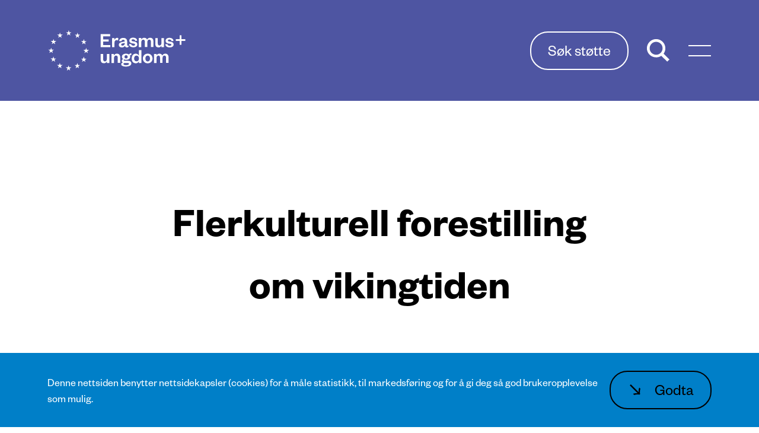

--- FILE ---
content_type: text/html; charset=UTF-8
request_url: https://erasmusplussungdom.no/prosjekt/flerkulturell-forestilling-om-vikingtiden/
body_size: 13253
content:
<!doctype html>
<html lang="nb"><head><meta charset="utf-8">
	<meta http-equiv="x-ua-compatible" content="ie=edge">
	<meta name="viewport" content="width=device-width, initial-scale=1">
	<meta name="format-detection" content="telephone=no"><title>Flerkulturell forestilling om vikingtiden</title>
	<meta name="description" content="Erasmus+ ungdom er en del av Barne-, ungdoms- og familiedirektoratet.">

	<meta property="og:type" content="website">
	<meta property="og:url" content="https://erasmusplussungdom.no/prosjekt/flerkulturell-forestilling-om-vikingtiden/">
	<meta property="og:site_name" content="Erasmus+ ungdom">
	<meta property="og:title" content="Flerkulturell forestilling om vikingtiden">
	<meta property="og:description" content="Erasmus+ ungdom er en del av Barne-, ungdoms- og familiedirektoratet.">
	<meta property="og:image" content="https://erasmusplussungdom.no/wp-content/themes/erasmusplussungdom/media/some/1200x628.png">
	<!-- <meta property="og:image:alt" content="UPDATE"> -->
	<!-- <meta property="og:image:type" content="image/png"> -->

	<meta name="twitter:card" content="summary_large_image">
	<!-- <meta name="twitter:site" content="@UPDATE"> -->
	<!-- <meta name="twitter:creator" content="@UPDATE"> -->
	<meta name="twitter:url" content="https://erasmusplussungdom.no/prosjekt/flerkulturell-forestilling-om-vikingtiden/">
	<meta name="twitter:title" content="Flerkulturell forestilling om vikingtiden">
	<meta name="twitter:description" content="Erasmus+ ungdom er en del av Barne-, ungdoms- og familiedirektoratet.">
	<meta name="twitter:image" content="https://erasmusplussungdom.no/wp-content/themes/erasmusplussungdom/media/some/740x370.png">
	<!-- <meta name="twitter:image:alt" content="UPDATE"> -->

	<link rel="icon" href="https://erasmusplussungdom.no/wp-content/themes/erasmusplussungdom/favicon.ico">
	<link rel="apple-touch-icon" href="https://erasmusplussungdom.no/wp-content/themes/erasmusplussungdom/media/touch/60.png">
	<link rel="apple-touch-icon" sizes="76x76" href="https://erasmusplussungdom.no/wp-content/themes/erasmusplussungdom/media/touch/76.png">
	<link rel="apple-touch-icon" sizes="120x120" href="https://erasmusplussungdom.no/wp-content/themes/erasmusplussungdom/media/touch/120.png">
	<link rel="apple-touch-icon" sizes="152x152" href="https://erasmusplussungdom.no/wp-content/themes/erasmusplussungdom/media/touch/152.png">

	<link rel="preconnect" href="https://fonts.googleapis.com">
	<link rel="preconnect" href="https://fonts.gstatic.com" crossorigin>
	<link href="https://fonts.googleapis.com/css2?family=Open+Sans:wght@400;700&display=swap" rel="stylesheet"><meta name='robots' content='max-image-preview:large' />
<link rel='dns-prefetch' href='//plausible.io' />
<link rel="alternate" title="oEmbed (JSON)" type="application/json+oembed" href="https://erasmusplussungdom.no/wp-json/oembed/1.0/embed?url=https%3A%2F%2Ferasmusplussungdom.no%2Fprosjekt%2Fflerkulturell-forestilling-om-vikingtiden%2F" />
<link rel="alternate" title="oEmbed (XML)" type="text/xml+oembed" href="https://erasmusplussungdom.no/wp-json/oembed/1.0/embed?url=https%3A%2F%2Ferasmusplussungdom.no%2Fprosjekt%2Fflerkulturell-forestilling-om-vikingtiden%2F&#038;format=xml" />
<style id='wp-img-auto-sizes-contain-inline-css' type='text/css'>
img:is([sizes=auto i],[sizes^="auto," i]){contain-intrinsic-size:3000px 1500px}
/*# sourceURL=wp-img-auto-sizes-contain-inline-css */
</style>
<style id='wp-emoji-styles-inline-css' type='text/css'>

	img.wp-smiley, img.emoji {
		display: inline !important;
		border: none !important;
		box-shadow: none !important;
		height: 1em !important;
		width: 1em !important;
		margin: 0 0.07em !important;
		vertical-align: -0.1em !important;
		background: none !important;
		padding: 0 !important;
	}
/*# sourceURL=wp-emoji-styles-inline-css */
</style>
<style id='wp-block-library-inline-css' type='text/css'>
:root{--wp-block-synced-color:#7a00df;--wp-block-synced-color--rgb:122,0,223;--wp-bound-block-color:var(--wp-block-synced-color);--wp-editor-canvas-background:#ddd;--wp-admin-theme-color:#007cba;--wp-admin-theme-color--rgb:0,124,186;--wp-admin-theme-color-darker-10:#006ba1;--wp-admin-theme-color-darker-10--rgb:0,107,160.5;--wp-admin-theme-color-darker-20:#005a87;--wp-admin-theme-color-darker-20--rgb:0,90,135;--wp-admin-border-width-focus:2px}@media (min-resolution:192dpi){:root{--wp-admin-border-width-focus:1.5px}}.wp-element-button{cursor:pointer}:root .has-very-light-gray-background-color{background-color:#eee}:root .has-very-dark-gray-background-color{background-color:#313131}:root .has-very-light-gray-color{color:#eee}:root .has-very-dark-gray-color{color:#313131}:root .has-vivid-green-cyan-to-vivid-cyan-blue-gradient-background{background:linear-gradient(135deg,#00d084,#0693e3)}:root .has-purple-crush-gradient-background{background:linear-gradient(135deg,#34e2e4,#4721fb 50%,#ab1dfe)}:root .has-hazy-dawn-gradient-background{background:linear-gradient(135deg,#faaca8,#dad0ec)}:root .has-subdued-olive-gradient-background{background:linear-gradient(135deg,#fafae1,#67a671)}:root .has-atomic-cream-gradient-background{background:linear-gradient(135deg,#fdd79a,#004a59)}:root .has-nightshade-gradient-background{background:linear-gradient(135deg,#330968,#31cdcf)}:root .has-midnight-gradient-background{background:linear-gradient(135deg,#020381,#2874fc)}:root{--wp--preset--font-size--normal:16px;--wp--preset--font-size--huge:42px}.has-regular-font-size{font-size:1em}.has-larger-font-size{font-size:2.625em}.has-normal-font-size{font-size:var(--wp--preset--font-size--normal)}.has-huge-font-size{font-size:var(--wp--preset--font-size--huge)}.has-text-align-center{text-align:center}.has-text-align-left{text-align:left}.has-text-align-right{text-align:right}.has-fit-text{white-space:nowrap!important}#end-resizable-editor-section{display:none}.aligncenter{clear:both}.items-justified-left{justify-content:flex-start}.items-justified-center{justify-content:center}.items-justified-right{justify-content:flex-end}.items-justified-space-between{justify-content:space-between}.screen-reader-text{border:0;clip-path:inset(50%);height:1px;margin:-1px;overflow:hidden;padding:0;position:absolute;width:1px;word-wrap:normal!important}.screen-reader-text:focus{background-color:#ddd;clip-path:none;color:#444;display:block;font-size:1em;height:auto;left:5px;line-height:normal;padding:15px 23px 14px;text-decoration:none;top:5px;width:auto;z-index:100000}html :where(.has-border-color){border-style:solid}html :where([style*=border-top-color]){border-top-style:solid}html :where([style*=border-right-color]){border-right-style:solid}html :where([style*=border-bottom-color]){border-bottom-style:solid}html :where([style*=border-left-color]){border-left-style:solid}html :where([style*=border-width]){border-style:solid}html :where([style*=border-top-width]){border-top-style:solid}html :where([style*=border-right-width]){border-right-style:solid}html :where([style*=border-bottom-width]){border-bottom-style:solid}html :where([style*=border-left-width]){border-left-style:solid}html :where(img[class*=wp-image-]){height:auto;max-width:100%}:where(figure){margin:0 0 1em}html :where(.is-position-sticky){--wp-admin--admin-bar--position-offset:var(--wp-admin--admin-bar--height,0px)}@media screen and (max-width:600px){html :where(.is-position-sticky){--wp-admin--admin-bar--position-offset:0px}}

/*# sourceURL=wp-block-library-inline-css */
</style><style id='wp-block-heading-inline-css' type='text/css'>
h1:where(.wp-block-heading).has-background,h2:where(.wp-block-heading).has-background,h3:where(.wp-block-heading).has-background,h4:where(.wp-block-heading).has-background,h5:where(.wp-block-heading).has-background,h6:where(.wp-block-heading).has-background{padding:1.25em 2.375em}h1.has-text-align-left[style*=writing-mode]:where([style*=vertical-lr]),h1.has-text-align-right[style*=writing-mode]:where([style*=vertical-rl]),h2.has-text-align-left[style*=writing-mode]:where([style*=vertical-lr]),h2.has-text-align-right[style*=writing-mode]:where([style*=vertical-rl]),h3.has-text-align-left[style*=writing-mode]:where([style*=vertical-lr]),h3.has-text-align-right[style*=writing-mode]:where([style*=vertical-rl]),h4.has-text-align-left[style*=writing-mode]:where([style*=vertical-lr]),h4.has-text-align-right[style*=writing-mode]:where([style*=vertical-rl]),h5.has-text-align-left[style*=writing-mode]:where([style*=vertical-lr]),h5.has-text-align-right[style*=writing-mode]:where([style*=vertical-rl]),h6.has-text-align-left[style*=writing-mode]:where([style*=vertical-lr]),h6.has-text-align-right[style*=writing-mode]:where([style*=vertical-rl]){rotate:180deg}
/*# sourceURL=https://erasmusplussungdom.no/wp-includes/blocks/heading/style.min.css */
</style>
<style id='wp-block-list-inline-css' type='text/css'>
ol,ul{box-sizing:border-box}:root :where(.wp-block-list.has-background){padding:1.25em 2.375em}
/*# sourceURL=https://erasmusplussungdom.no/wp-includes/blocks/list/style.min.css */
</style>
<style id='wp-block-paragraph-inline-css' type='text/css'>
.is-small-text{font-size:.875em}.is-regular-text{font-size:1em}.is-large-text{font-size:2.25em}.is-larger-text{font-size:3em}.has-drop-cap:not(:focus):first-letter{float:left;font-size:8.4em;font-style:normal;font-weight:100;line-height:.68;margin:.05em .1em 0 0;text-transform:uppercase}body.rtl .has-drop-cap:not(:focus):first-letter{float:none;margin-left:.1em}p.has-drop-cap.has-background{overflow:hidden}:root :where(p.has-background){padding:1.25em 2.375em}:where(p.has-text-color:not(.has-link-color)) a{color:inherit}p.has-text-align-left[style*="writing-mode:vertical-lr"],p.has-text-align-right[style*="writing-mode:vertical-rl"]{rotate:180deg}
/*# sourceURL=https://erasmusplussungdom.no/wp-includes/blocks/paragraph/style.min.css */
</style>
<style id='global-styles-inline-css' type='text/css'>
:root{--wp--preset--aspect-ratio--square: 1;--wp--preset--aspect-ratio--4-3: 4/3;--wp--preset--aspect-ratio--3-4: 3/4;--wp--preset--aspect-ratio--3-2: 3/2;--wp--preset--aspect-ratio--2-3: 2/3;--wp--preset--aspect-ratio--16-9: 16/9;--wp--preset--aspect-ratio--9-16: 9/16;--wp--preset--color--black: #000000;--wp--preset--color--cyan-bluish-gray: #abb8c3;--wp--preset--color--white: #ffffff;--wp--preset--color--pale-pink: #f78da7;--wp--preset--color--vivid-red: #cf2e2e;--wp--preset--color--luminous-vivid-orange: #ff6900;--wp--preset--color--luminous-vivid-amber: #fcb900;--wp--preset--color--light-green-cyan: #7bdcb5;--wp--preset--color--vivid-green-cyan: #00d084;--wp--preset--color--pale-cyan-blue: #8ed1fc;--wp--preset--color--vivid-cyan-blue: #0693e3;--wp--preset--color--vivid-purple: #9b51e0;--wp--preset--gradient--vivid-cyan-blue-to-vivid-purple: linear-gradient(135deg,rgb(6,147,227) 0%,rgb(155,81,224) 100%);--wp--preset--gradient--light-green-cyan-to-vivid-green-cyan: linear-gradient(135deg,rgb(122,220,180) 0%,rgb(0,208,130) 100%);--wp--preset--gradient--luminous-vivid-amber-to-luminous-vivid-orange: linear-gradient(135deg,rgb(252,185,0) 0%,rgb(255,105,0) 100%);--wp--preset--gradient--luminous-vivid-orange-to-vivid-red: linear-gradient(135deg,rgb(255,105,0) 0%,rgb(207,46,46) 100%);--wp--preset--gradient--very-light-gray-to-cyan-bluish-gray: linear-gradient(135deg,rgb(238,238,238) 0%,rgb(169,184,195) 100%);--wp--preset--gradient--cool-to-warm-spectrum: linear-gradient(135deg,rgb(74,234,220) 0%,rgb(151,120,209) 20%,rgb(207,42,186) 40%,rgb(238,44,130) 60%,rgb(251,105,98) 80%,rgb(254,248,76) 100%);--wp--preset--gradient--blush-light-purple: linear-gradient(135deg,rgb(255,206,236) 0%,rgb(152,150,240) 100%);--wp--preset--gradient--blush-bordeaux: linear-gradient(135deg,rgb(254,205,165) 0%,rgb(254,45,45) 50%,rgb(107,0,62) 100%);--wp--preset--gradient--luminous-dusk: linear-gradient(135deg,rgb(255,203,112) 0%,rgb(199,81,192) 50%,rgb(65,88,208) 100%);--wp--preset--gradient--pale-ocean: linear-gradient(135deg,rgb(255,245,203) 0%,rgb(182,227,212) 50%,rgb(51,167,181) 100%);--wp--preset--gradient--electric-grass: linear-gradient(135deg,rgb(202,248,128) 0%,rgb(113,206,126) 100%);--wp--preset--gradient--midnight: linear-gradient(135deg,rgb(2,3,129) 0%,rgb(40,116,252) 100%);--wp--preset--font-size--small: 13px;--wp--preset--font-size--medium: 20px;--wp--preset--font-size--large: 36px;--wp--preset--font-size--x-large: 42px;--wp--preset--font-size--t-2: 38px;--wp--preset--font-size--t-1: 70px;--wp--preset--spacing--20: 0.44rem;--wp--preset--spacing--30: 0.67rem;--wp--preset--spacing--40: 1rem;--wp--preset--spacing--50: 1.5rem;--wp--preset--spacing--60: 2.25rem;--wp--preset--spacing--70: 3.38rem;--wp--preset--spacing--80: 5.06rem;--wp--preset--shadow--natural: 6px 6px 9px rgba(0, 0, 0, 0.2);--wp--preset--shadow--deep: 12px 12px 50px rgba(0, 0, 0, 0.4);--wp--preset--shadow--sharp: 6px 6px 0px rgba(0, 0, 0, 0.2);--wp--preset--shadow--outlined: 6px 6px 0px -3px rgb(255, 255, 255), 6px 6px rgb(0, 0, 0);--wp--preset--shadow--crisp: 6px 6px 0px rgb(0, 0, 0);}:where(.is-layout-flex){gap: 0.5em;}:where(.is-layout-grid){gap: 0.5em;}body .is-layout-flex{display: flex;}.is-layout-flex{flex-wrap: wrap;align-items: center;}.is-layout-flex > :is(*, div){margin: 0;}body .is-layout-grid{display: grid;}.is-layout-grid > :is(*, div){margin: 0;}:where(.wp-block-columns.is-layout-flex){gap: 2em;}:where(.wp-block-columns.is-layout-grid){gap: 2em;}:where(.wp-block-post-template.is-layout-flex){gap: 1.25em;}:where(.wp-block-post-template.is-layout-grid){gap: 1.25em;}.has-black-color{color: var(--wp--preset--color--black) !important;}.has-cyan-bluish-gray-color{color: var(--wp--preset--color--cyan-bluish-gray) !important;}.has-white-color{color: var(--wp--preset--color--white) !important;}.has-pale-pink-color{color: var(--wp--preset--color--pale-pink) !important;}.has-vivid-red-color{color: var(--wp--preset--color--vivid-red) !important;}.has-luminous-vivid-orange-color{color: var(--wp--preset--color--luminous-vivid-orange) !important;}.has-luminous-vivid-amber-color{color: var(--wp--preset--color--luminous-vivid-amber) !important;}.has-light-green-cyan-color{color: var(--wp--preset--color--light-green-cyan) !important;}.has-vivid-green-cyan-color{color: var(--wp--preset--color--vivid-green-cyan) !important;}.has-pale-cyan-blue-color{color: var(--wp--preset--color--pale-cyan-blue) !important;}.has-vivid-cyan-blue-color{color: var(--wp--preset--color--vivid-cyan-blue) !important;}.has-vivid-purple-color{color: var(--wp--preset--color--vivid-purple) !important;}.has-black-background-color{background-color: var(--wp--preset--color--black) !important;}.has-cyan-bluish-gray-background-color{background-color: var(--wp--preset--color--cyan-bluish-gray) !important;}.has-white-background-color{background-color: var(--wp--preset--color--white) !important;}.has-pale-pink-background-color{background-color: var(--wp--preset--color--pale-pink) !important;}.has-vivid-red-background-color{background-color: var(--wp--preset--color--vivid-red) !important;}.has-luminous-vivid-orange-background-color{background-color: var(--wp--preset--color--luminous-vivid-orange) !important;}.has-luminous-vivid-amber-background-color{background-color: var(--wp--preset--color--luminous-vivid-amber) !important;}.has-light-green-cyan-background-color{background-color: var(--wp--preset--color--light-green-cyan) !important;}.has-vivid-green-cyan-background-color{background-color: var(--wp--preset--color--vivid-green-cyan) !important;}.has-pale-cyan-blue-background-color{background-color: var(--wp--preset--color--pale-cyan-blue) !important;}.has-vivid-cyan-blue-background-color{background-color: var(--wp--preset--color--vivid-cyan-blue) !important;}.has-vivid-purple-background-color{background-color: var(--wp--preset--color--vivid-purple) !important;}.has-black-border-color{border-color: var(--wp--preset--color--black) !important;}.has-cyan-bluish-gray-border-color{border-color: var(--wp--preset--color--cyan-bluish-gray) !important;}.has-white-border-color{border-color: var(--wp--preset--color--white) !important;}.has-pale-pink-border-color{border-color: var(--wp--preset--color--pale-pink) !important;}.has-vivid-red-border-color{border-color: var(--wp--preset--color--vivid-red) !important;}.has-luminous-vivid-orange-border-color{border-color: var(--wp--preset--color--luminous-vivid-orange) !important;}.has-luminous-vivid-amber-border-color{border-color: var(--wp--preset--color--luminous-vivid-amber) !important;}.has-light-green-cyan-border-color{border-color: var(--wp--preset--color--light-green-cyan) !important;}.has-vivid-green-cyan-border-color{border-color: var(--wp--preset--color--vivid-green-cyan) !important;}.has-pale-cyan-blue-border-color{border-color: var(--wp--preset--color--pale-cyan-blue) !important;}.has-vivid-cyan-blue-border-color{border-color: var(--wp--preset--color--vivid-cyan-blue) !important;}.has-vivid-purple-border-color{border-color: var(--wp--preset--color--vivid-purple) !important;}.has-vivid-cyan-blue-to-vivid-purple-gradient-background{background: var(--wp--preset--gradient--vivid-cyan-blue-to-vivid-purple) !important;}.has-light-green-cyan-to-vivid-green-cyan-gradient-background{background: var(--wp--preset--gradient--light-green-cyan-to-vivid-green-cyan) !important;}.has-luminous-vivid-amber-to-luminous-vivid-orange-gradient-background{background: var(--wp--preset--gradient--luminous-vivid-amber-to-luminous-vivid-orange) !important;}.has-luminous-vivid-orange-to-vivid-red-gradient-background{background: var(--wp--preset--gradient--luminous-vivid-orange-to-vivid-red) !important;}.has-very-light-gray-to-cyan-bluish-gray-gradient-background{background: var(--wp--preset--gradient--very-light-gray-to-cyan-bluish-gray) !important;}.has-cool-to-warm-spectrum-gradient-background{background: var(--wp--preset--gradient--cool-to-warm-spectrum) !important;}.has-blush-light-purple-gradient-background{background: var(--wp--preset--gradient--blush-light-purple) !important;}.has-blush-bordeaux-gradient-background{background: var(--wp--preset--gradient--blush-bordeaux) !important;}.has-luminous-dusk-gradient-background{background: var(--wp--preset--gradient--luminous-dusk) !important;}.has-pale-ocean-gradient-background{background: var(--wp--preset--gradient--pale-ocean) !important;}.has-electric-grass-gradient-background{background: var(--wp--preset--gradient--electric-grass) !important;}.has-midnight-gradient-background{background: var(--wp--preset--gradient--midnight) !important;}.has-small-font-size{font-size: var(--wp--preset--font-size--small) !important;}.has-medium-font-size{font-size: var(--wp--preset--font-size--medium) !important;}.has-large-font-size{font-size: var(--wp--preset--font-size--large) !important;}.has-x-large-font-size{font-size: var(--wp--preset--font-size--x-large) !important;}
/*# sourceURL=global-styles-inline-css */
</style>

<style id='classic-theme-styles-inline-css' type='text/css'>
/*! This file is auto-generated */
.wp-block-button__link{color:#fff;background-color:#32373c;border-radius:9999px;box-shadow:none;text-decoration:none;padding:calc(.667em + 2px) calc(1.333em + 2px);font-size:1.125em}.wp-block-file__button{background:#32373c;color:#fff;text-decoration:none}
/*# sourceURL=/wp-includes/css/classic-themes.min.css */
</style>
<link rel='stylesheet' id='style.78c1b611886463efea35-css' href='https://erasmusplussungdom.no/wp-content/themes/erasmusplussungdom/dist/css/style.78c1b611886463efea35.css?ver=1' type='text/css' media='all' />
<script type="text/javascript" src="https://erasmusplussungdom.no/wp-content/plugins/stop-user-enumeration/frontend/js/frontend.js?ver=1.4.7" id="stop-user-enumeration-js"></script>
<script type="text/javascript" defer data-domain='erasmusplussungdom.no' data-api='https://plausible.io/api/event' data-cfasync='false' src="https://plausible.io/js/plausible.outbound-links.js?ver=2.1.4" id="plausible"></script>
<script type="text/javascript" id="plausible-analytics-js-after">
/* <![CDATA[ */
window.plausible = window.plausible || function() { (window.plausible.q = window.plausible.q || []).push(arguments) }
//# sourceURL=plausible-analytics-js-after
/* ]]> */
</script>
<script type="text/javascript" src="https://erasmusplussungdom.no/wp-includes/js/jquery/jquery.min.js?ver=3.7.1" id="jquery-core-js"></script>
<script type="text/javascript" src="https://erasmusplussungdom.no/wp-includes/js/jquery/jquery-migrate.min.js?ver=3.4.1" id="jquery-migrate-js"></script>
<script type="text/javascript" src="https://erasmusplussungdom.no/wp-content/themes/erasmusplussungdom/dist/js/runtime.b3cf86d327aabd5b7aa3.js?ver=1" id="runtime.b3cf86d327aabd5b7aa3-js"></script>
<script type="text/javascript" src="https://erasmusplussungdom.no/wp-content/themes/erasmusplussungdom/dist/js/vendors.da981b3fefd41919ba66.js?ver=1" id="vendors.da981b3fefd41919ba66-js"></script>
<link rel="https://api.w.org/" href="https://erasmusplussungdom.no/wp-json/" /><link rel="alternate" title="JSON" type="application/json" href="https://erasmusplussungdom.no/wp-json/wp/v2/project/862" /><link rel="EditURI" type="application/rsd+xml" title="RSD" href="https://erasmusplussungdom.no/xmlrpc.php?rsd" />
<link rel="canonical" href="https://erasmusplussungdom.no/prosjekt/flerkulturell-forestilling-om-vikingtiden/" />
<link rel='shortlink' href='https://erasmusplussungdom.no/?p=862' />
<meta name='plausible-analytics-version' content='2.1.4' />
		<style type="text/css" id="wp-custom-css">
			.block-m:has(ul) + .block-m:has(ul) {
    margin-top: 0.25em;
}

ul.type-t3 li {
    margin-bottom: 0.15em !important;
}


.contact-people-wrapper {
	margin-top: 6.25rem; margin-bottom: 6.25rem;
}

.contact-people-wrapper > .block-h + .block-h {
	
	margin-top: 4.25rem !important;
}		</style>
		</head>
<body class="wp-singular project-template-default single single-project postid-862 wp-theme-erasmusplussungdom" data-team="https://mvh.no/"><div></div><nav id="menu" class="menu" role="navigation">
	<!-- Meta Pixel Code -->
	<script>
	!function(f,b,e,v,n,t,s)
	{if(f.fbq)return;n=f.fbq=function(){n.callMethod?
	n.callMethod.apply(n,arguments):n.queue.push(arguments)};
	if(!f._fbq)f._fbq=n;n.push=n;n.loaded=!0;n.version='2.0';
	n.queue=[];t=b.createElement(e);t.async=!0;
	t.src=v;s=b.getElementsByTagName(e)[0];
	s.parentNode.insertBefore(t,s)}(window, document,'script',
	'https://connect.facebook.net/en_US/fbevents.js');
	fbq('init', '618660342576130');
	fbq('track', 'PageView');
	</script>
	<noscript><img height="1" width="1" style="display:none"
	src="https://www.facebook.com/tr?id=618660342576130&ev=PageView&noscript=1"
	/></noscript>
	<!-- End Meta Pixel Code -->
	<div class="jump-to-main" aria-labelledby="jump-to-main" tabindex="-1">
		<a class="type-t4" href="#hovedinnhold">Hopp til hovedinnholdet</a>
	</div>

		<div class="menu-bar">
			<div class="width-l">				<div class="frame-l0">					<div class="menu-bar-body"><a href="https://erasmusplussungdom.no" class="logo logo-bright"><svg xml:space="preserve" viewBox="0 0 234 70"><path d="m35.9 1-1.1 3.4h-3.6l2.9 2-1 3.4 2.8-2 2.8 2-1.1-3.3 3-2.1H37zM21.1 4.9l-1 3.4h-3.6l2.9 2.1-1.2 3.3 2.9-2 2.8 2.1-1-3.4 2.9-2.1h-3.6zM10.2 15.7l-1 3.4H5.6l2.9 2.1-1.2 3.3 2.9-2 2.9 2-1.1-3.3 2.9-2.1h-3.6zM6.2 37.2l2.9 2.1L8 35.9l2.8-2.1H7.3l-1-3.4-1.2 3.4H1.5l2.9 2.1-1.1 3.4zM11.2 48.7l-1.1-3.5L9 48.6H5.4l2.9 2.1L7.2 54l2.8-2 3 2.1-1.1-3.4 2.9-2zM22 59.6l-1.1-3.5-1.1 3.5-3.6-.1 2.9 2.1L18 65l2.8-2.1 2.9 2.1-1-3.4 2.9-2zM36.8 63.6l-1.2-3.4-1.1 3.4-3.6-.1 2.9 2.1-1 3.4 2.8-2.1 2.8 2.1-1.1-3.4 3-2zM51.5 59.7l-1-3.4-1.2 3.4h-3.6l2.9 2-1.1 3.4 2.9-2 2.8 2-1.1-3.3 2.9-2.1zM62.4 48.9l-1.1-3.4-1.1 3.4h-3.6l2.9 2-1.1 3.4 2.8-2 2.9 2-1-3.3 2.9-2.1zM66.4 34.1l-1.1-3.5-1.1 3.5-3.6-.1 2.9 2.2-1.1 3.4 2.8-2.2 2.9 2.2-1-3.4 2.9-2.1zM58.5 24.7l2.9-2 2.9 2.1-1.1-3.4 2.9-2h-3.6l-1.1-3.5-1 3.4h-3.6l2.9 2.1zM50.8 5.1l-1.2 3.4-3.6-.1 2.9 2.1-1.1 3.4 2.9-2.1 2.8 2.1-1.1-3.4 2.9-2h-3.5zM94 20.1h9.2v-3.6H94v-5.3h11.7V7.6h-16v21.9H106v-3.6H94zM113.1 21.9c0-2.8 1.5-4.3 3.6-4.3.9 0 1.7.2 2.5.7l.3-3.9c-.6-.5-1.4-.7-2.1-.6-1.9.1-3.7 1.5-4.3 3.3v-2.9h-4.2v15.3h4.2v-7.6zM130.4 19.9l-4.2.9c-3.5.7-5.8 1.9-5.8 4.9 0 2.6 1.9 4.3 5.1 4.3 2.2 0 4.4-1 5.2-2.7.2 1.6 1.7 2.7 3.2 2.7 1.1 0 2-.3 2.9-1v-2.2c-.4.2-.9.3-1.3.3-.7 0-1.1-.4-1.1-1.2v-6.1c0-4-2.6-5.9-6.5-5.9-4.1 0-6.4 2.1-7 5.3l3.8.4c.2-1.5 1.6-2.6 3-2.5h.6c1.4.2 2.3 1.4 2.1 2.7v.2c.2-.1 0-.1 0-.1zm-3.9 7c-1.4 0-2.1-.6-2.1-1.7 0-1.6 1.3-1.8 3.1-2.2l2.9-.6v.7c0 2.2-1.7 3.9-3.9 3.8zM145 27c-2.1 0-3.5-1-3.8-2.8l-3.6.1c.3 3.8 3.3 5.4 7.3 5.4s6.7-1.7 6.7-4.9c0-2.9-1.9-4.3-5.1-4.8l-2.9-.5c-1.1-.2-1.7-.7-1.7-1.5 0-1.1 1-1.7 2.4-1.7 2.1 0 3.4.9 3.7 2.6l3.4-.1c-.3-3.4-2.8-5.3-7-5.3-3.9 0-6.3 2-6.3 5 0 2.8 1.8 4.1 5.1 4.6l2.4.4c1.6.2 2.2.7 2.2 1.7 0 1.3-1.3 1.8-2.8 1.8zM173.2 13.7c-2.2-.1-4.3 1.2-5.1 3.1-.7-1.8-2.1-3.1-4.9-3.1-2-.1-4 1.1-4.9 2.9v-2.5h-4.2v15.3h4.2v-8.2c0-2.5 1.3-4.3 3.2-4.3 2 0 2.8 1.4 2.8 3.7v8.7h4.2v-8.2c0-2.5 1.2-4.3 3.2-4.3s2.8 1.4 2.8 3.7v8.7h4.2v-9.5c0-3.1-1.3-6-5.5-6zM187.3 29.9c2 .1 4-1.1 5-2.9v2.5h4.2V14.2h-4.2v8.2c0 2.6-1.3 4.3-3.3 4.3-2 0-2.9-1.4-2.9-3.7v-8.7h-4.2v9.6c0 3.2 1.3 6 5.4 6zM207.7 20.3l-2.9-.5c-1.1-.2-1.7-.7-1.7-1.5 0-1.1 1-1.7 2.4-1.7 2.1 0 3.4.9 3.7 2.6l3.4-.1c-.3-3.4-2.8-5.3-7-5.3-3.9 0-6.3 2-6.3 5 0 2.8 1.8 4.1 5.1 4.6l2.4.4c1.6.2 2.2.7 2.2 1.7s-1.3 1.7-2.8 1.7c-2.1 0-3.5-1-3.8-2.8l-3.6.1c.3 3.8 3.3 5.4 7.3 5.4s6.7-1.7 6.7-4.9c0-2.8-1.9-4.2-5.1-4.7zM226 16V9.5h-3.1V16h-6.5v3.1h6.5v6.5h3.1v-6.5h6.5V16zM100.2 49.2c0 2.6-1.3 4.3-3.3 4.3S94 52.1 94 49.8V41h-4.2v9.5c0 3.4 1.4 6.1 5.4 6.1 2 .1 4-1.1 5-2.9v2.5h4.2V41h-4.2v8.2zM117.1 40.5c-2.1-.1-4.1 1.1-5 2.9v-2.5H108v15.3h4.2V48c0-2.5 1.4-4.3 3.4-4.3s3 1.4 3 3.7v8.7h4.2v-9.5c-.2-3.2-1.6-6.1-5.7-6.1zM137.4 41.9c-1.5-1-3.1-1.4-4.9-1.4-4 0-6.9 1.9-6.9 5.2 0 1.6.8 3.1 2.1 3.9-1.4.4-2.3 1.6-2.4 3 0 1.3.9 2.4 2.1 2.8-1.8.3-3 1.4-3 2.9 0 2.8 3.6 3.9 7.9 3.9 4.8 0 9.2-1.6 9.2-5.4 0-2.4-1.7-4.3-5.1-4.3h-6.1c-1.2 0-1.6-.5-1.6-1.2 0-.5.2-.9.6-1.1 1.1.4 2.2.6 3.4.6 4 0 6.9-1.9 6.9-5.1 0-.8-.2-1.7-.7-2.3.9-.3 1.7-.4 2.6-.4v-3.3c-1.7.1-3.1.9-4.1 2.2zm-7.2 14.4h5.1c1.4 0 2.2.4 2.2 1.4 0 1.5-2.2 2.1-5.2 2.1-2.4 0-4.1-.6-4.1-2 0-1 .8-1.5 2-1.5zm2.4-7.8h-.4c-1.4-.1-2.3-1.4-2.2-2.7v-.5c.1-1.4 1.3-2.3 2.6-2.2h.5c1.4.1 2.3 1.4 2.2 2.7v.5c-.1 1.3-1.3 2.3-2.7 2.2zM154.2 43.9c-.9-2.1-3-3.5-5.2-3.4-4.6 0-6.9 3.6-6.9 8.1s2.3 8.1 6.9 8.1c2.3.1 4.4-1.2 5.2-3.3v2.9h4.2V34.4h-4.2v9.5zm.1 5c0 2.8-1.7 4.5-4.1 4.5-2.6 0-4-1.9-4-4.8s1.4-4.9 4-4.9c2.3 0 4.1 1.7 4.1 4.5v.7zM169.1 40.5h-.7c-4.3.2-7.6 3.8-7.4 8.1v.7c.2 4.3 3.8 7.6 8.1 7.4h.7c4.3-.2 7.6-3.8 7.4-8.1v-.7c-.3-4.3-3.9-7.6-8.1-7.4zm0 13.1c-2.5 0-3.9-2-3.9-4.9 0-2.9 1.4-5 3.9-5s3.9 2 3.9 5c0 2.8-1.4 4.9-3.9 4.9zM198.8 40.5c-2.2-.1-4.2 1.2-5.1 3.1-.7-1.8-2.1-3.1-4.9-3.1-2-.1-4 1.1-4.9 2.9v-2.5h-4.2v15.3h4.2V48c0-2.5 1.3-4.3 3.2-4.3s2.8 1.4 2.8 3.7v8.7h4.2V48c0-2.5 1.2-4.3 3.2-4.3s2.8 1.4 2.8 3.7v8.7h4.2v-9.5c-.1-3.1-1.3-6.1-5.5-6.1z"/></svg></a><a href="https://erasmusplussungdom.no/stotteordninger/"class="btn-a menu-display-med">Søk støtte</a><button id="menu-search" aria-expanded="false" data-toggle-target="search-off-screen" data-toggle-value="search-open" class="menu-btn search-toggle" type="button"><div class="icon-size-40"><div class="icon-wrap icon-fill-bright"><svg xml:space="preserve" viewBox="0 0 40 40"><path d="m39 35.3-9.9-9.8c1.9-2.6 3-5.7 3-9.1 0-8.5-7-15.5-15.6-15.5S.9 7.9.9 16.4s7 15.3 15.8 15.3c3 0 6.1-.9 8.6-2.6l9.9 9.8 3.8-3.6zM5.6 16.5c0-6 4.8-11 10.8-11s11 4.7 11 10.8c0 6-4.8 11-10.8 11-6.1 0-11-4.7-11-10.8"/></svg></div></div></button><button id="menu-toggle" class="menu-btn menu-toggle" data-target="menu-off-screen type="button"><div class="icon-size-40"><div class="icon-wrap icon-fill-bright"><svg xml:space="preserve" viewBox="0 0 40 40"><path d="M1 11h38v2H1zM1 28h38v2H1z"/></svg></div></div><div class="icon-size-40"><div class="icon-wrap icon-fill-bright"><svg xml:space="preserve" viewBox="0 0 40 40"><path d="m34.1 8.2-1.4-1.4L20 19.5 7.3 6.8 5.9 8.2l12.7 12.7L5.9 33.7l1.4 1.4L20 22.3l12.7 12.8 1.4-1.4-12.7-12.8z"/></svg></div></div></button></div>

				</div>			</div>		</div>
		
		<div id="menu-off-screen" class="menu-off-screen">
			<div class="menu-off-screen-body">
				<div class="width-l">					<div class="frame-l0">						<div  class="col-1-2-1">							<div></div>
							<div><div  class="col-2-auto"><div><div    class="block-t"  ><a href="https://erasmusplussungdom.no/stotteordninger/" class="menu-off-screen-url">Støtteordninger</a></div><div    class="block-t"  ><a href="https://erasmusplussungdom.no/veiledning/" class="menu-off-screen-url">Veiledning</a></div><div    class="block-t"  ><a href="https://erasmusplussungdom.no/prosjekter/" class="menu-off-screen-url">Prosjekter</a></div><div    class="block-t"  ><a href="https://erasmusplussungdom.no/kurs/" class="menu-off-screen-url">Kurs</a></div></div><div><div    class="block-t"  ><a href="https://erasmusplussungdom.no/nyheter/" class="menu-off-screen-url">Nyheter</a></div><div    class="block-t"  ><a href="https://erasmusplussungdom.no/ofte-stilte-sporsmal/" class="menu-off-screen-url">Ofte stilte spørsmål</a></div><div    class="block-t"  ><a href="https://erasmusplussungdom.no/om-oss/" class="menu-off-screen-url">Om oss</a></div><div    class="block-t"  ><a href="https://erasmusplussungdom.no/kontakt-oss/" class="menu-off-screen-url">Kontakt oss</a></div></div></div></div>
							<div></div>
						</div>					</div>				</div>			</div>
		</div><div id="search-off-screen" class="search-off-screen">
			<div class="search-off-screen-body">
				<div class="width-l">					<div class="frame-l0">						<div    class="block-l"  >    <div class="width-m">      <form class="search-form" method="get" action="https://erasmusplussungdom.no/" role="search">
        <div class="search-wrap">
          <input id="search" aria-label="Hva leter du etter?" class="search-field" name="s" type="search" autocomplete="off" size="50" placeholder="Hva leter du etter?" value="">
          <div class="search-icon">
            <div class="icon-size-40"><div class="icon-wrap icon-fill-bright"><svg xml:space="preserve" viewBox="0 0 40 40"><path d="m39 35.3-9.9-9.8c1.9-2.6 3-5.7 3-9.1 0-8.5-7-15.5-15.6-15.5S.9 7.9.9 16.4s7 15.3 15.8 15.3c3 0 6.1-.9 8.6-2.6l9.9 9.8 3.8-3.6zM5.6 16.5c0-6 4.8-11 10.8-11s11 4.7 11 10.8c0 6-4.8 11-10.8 11-6.1 0-11-4.7-11-10.8"/></svg></div></div>          </div>
        </div>
      </form>
    </div>  </div>					</div>				</div>			</div>
		</div></nav><main id="hovedinnhold" tabindex="-1" class="main"><div    class="block-g"  >        <div class="width-s">          <h1 class="type-t1 type-center">Flerkulturell forestilling om vikingtiden</h1>
        </div>      </div>						<div class="block-m">
							<div class="width-m">
								<p class="type-t5 type-center" style="margin-bottom: 80px; margin-top: 60px;">Publisert: 12. februar 2018</p>
							</div>
						</div>
					<div    class="block-h block-inherit"  >    <div class="width-l"><figure class="figure">
          <img  style="aspect-ratio: 16/10; object-fit: cover;"  src="https://erasmusplussungdom.no/wp-content/uploads/2022/05/Andreas-Strand-Renberg-Stemmer-fra-Gokstad-2017-62-1280x605-1.jpeg" alt=""></figure></div>  </div><div    class="block-m"  ><div class="width-s">
<p class="type-t3">Sted: Sandefjord, Norge<br>Støtteordning: Frivillig arbeid<br>Beløp: 19 290 euro</p>
</div></div><div    class="block-l"  ><div class="width-s">
<h2  class="type-t2">I en måned var frivillige fra hele Europa i Sandefjord for å øve på og fremføre en forstilling om vikingtiden. Gjøglergruppen Stella Polaris fikk støtte fra Erasmus+: Aktiv Ungdom for å være vertskap for en stor gruppe frivillige.</h2>
</div></div><div    class="block-l"  ><div class="width-s">
<h2  class="type-t2">Forestilling om en vikinghøvding</h2>
</div></div><div    class="block-m"  ><div class="width-s">
<p class="type-t3">I fire uker var femten unge frivillige fra Finland, Spania, Bulgaria, Sverige, Armenia, Ungarn og Polen i Sandefjord for å jobbe med teater, dans, musikk, sang, akrobatikk, skuespill og aktiv trening sammen med Stella Polaris. Prosjektet endte med tre utendørsfremføringer av forestillingen «Stemmer fra Gokstad».</p>
</div></div><div    class="block-m"  ><div class="width-s">
<p class="type-t3">Gokstadskipet er Norges største bevarte vikingskip. Det ble gravd ut på gården Gokstad i Vestfold på slutten av 1800-tallet, og i graven sammen med skipet lå det en vikinghøvding som ble drept i strid. Med utgangspunkt i mysterier, myter og historier rundt Gokstadhaugen har Stella Polaris laget en spektakulær og fargerik utendørsforestilling.</p>
</div></div><div    class="block-l"  ><div class="width-s">
<h2  class="type-t2">Felles kulturarv</h2>
</div></div><div    class="block-m"  ><div class="width-s">
<p class="type-t3">Formålet med prosjektet er å bringe sammen folklore og historie fra alle de deltakende landene og lage en forestilling som viser hvordan europeisk folkehistorie er vevd sammen uavhengig av geografiske grenser. Sang, dans og musikk fra hele Europa veves inn i handlingen og viser vår felles kulturarv.</p>
</div></div><div    class="block-h block-inherit"  >    <div class="width-l"><figure class="figure">
          <img  style="aspect-ratio: 16/10; object-fit: cover;"  src="https://erasmusplussungdom.no/wp-content/uploads/2022/05/Andreas-Strand-Renberg-Stemmer-fra-Gokstad-2017-32-1280x605-1.jpeg" alt="Artister i middelalderkostymer som danser i sirkel"></figure></div>  </div><div    class="block-l"  ><div class="width-s">
<h2  class="type-t2">Hardt fysisk arbeid og kunstnerisk erfaring</h2>
</div></div><div    class="block-m"  ><div class="width-s">
<p class="type-t3">For å mestre Stella Polaris’ sentrale sirkuskunster som akrobatikk, dans, scenekamp, luftakrobatikk,&nbsp;ildkunst og sang måtte de frivillige trene aktivt hver dag. Treningen foregikk i workshop og tok også for seg styrke, utholdenhet og sceneformidling.</p>
</div></div><div    class="block-m"  ><div class="width-s">
<p class="type-t3">Selv om deltakerne fikk beskjed på forhånd om at dette ville være et intensivt opplegg som krever at man må øve utendørs og være aktiv hver dag, ble de fleste overrasket over hvor mye fysisk trening som var forventet av dem. Etter en måned var alle i bedre fysisk form og hadde forbedret og utviklet gjøglerferdighetene sine.</p>
</div></div><div    class="block-m"  ><div class="width-s">
<p class="type-t3">Profesjonelle skuespillere og artister deltok også i øvelsene og i selve forestillingen, så de frivillige fikk erfaring med å jobbe tett med de profesjonelle. De frivillige fikk tett oppfølging gjennom hele prosjektet, og de fikk roller som passet ferdighetsnivået til hver enkelt. Målet med produksjonen var at alle skulle kunne komme med et verdifullt bidrag og få anledning til å dele kulturarven sin.</p>
</div></div><div    class="block-m"  ><div class="width-s">
<p class="type-t3">I løpet av måneden i Sandefjord fikk de også bedre språkferdigheter. Alle måtte følge instruksene som ble gitt i løpet av workshopene, øve på å fremføre tekster på et fremmed språk og kommunisere med hverandre underveis.</p>
</div></div><div    class="block-h block-inherit"  >    <div class="width-l"><figure class="figure">
          <img  style="aspect-ratio: 16/10; object-fit: cover;"  src="https://erasmusplussungdom.no/wp-content/uploads/2022/05/Andreas-Strand-Renberg-Stemmer-fra-Gokstad-2017-74-1056x605-1.jpeg" alt="Artister utkledd i middelalderkostymer"></figure></div>  </div><div    class="block-l"  ><div class="width-s">
<h2  class="type-t2">Lærte mer om norrøn mytologi og vikingtiden</h2>
</div></div><div    class="block-m"  ><div class="width-s">
<p class="type-t3">Deltakerne kunne nesten ingenting om viktingtiden, så ved ankomst deltok de frivillige på et seminar om norrøn mytologi og livet i vikingtiden. Deretter besøke de de mange vikingstedene i Vestfold. Introduksjonen innebar blant annet foredrag og omvisning ved Borrehaugene og Midgard historiske senter, seilas med vikingskipet Gaia, bueskyting og hesteridning.</p>
</div></div><div    class="block-l"  ><div class="width-s">
<h2  class="type-t2">Involverte unge flyktninger og lokale skoleelever</h2>
</div></div><div    class="block-m"  ><div class="width-s">
<p class="type-t3">Rundt tusen tilskuere så de tre forestillingene. Stella Polaris involverte også lokalsamfunnet, og ved hjelp av Sandefjord Voksenopplæringssenter&nbsp;inviterte de unge flyktninger til å være med på forberedelsene til forestillingene. Flyktningene viste stor interesse for både forberedelsene og forestillingen.</p>
</div></div><div    class="block-m"  ><div class="width-s">
<p class="type-t3">Deltakerne fikk også gjort en god del refleksjonsarbeid rundt flyktningsituasjonen i Europa, takket være samarbeidet med organisasjonen Cafe Vintage i Sandefjord, et sosialt entreprenørskap som jobber med integrering av innvandrerkvinner i et aktivt arbeidsliv.</p>
</div></div><div    class="block-m"  ><div class="width-s">
<p class="type-t3">De nye elevene på Skiringssal folkehøyskole ble invitert til å tilbringe en dag med gjøglergruppen like før premieren, og gruppen gjennomførte også to forestillinger for lokale skoler.</p>
</div></div><div    class="block-h block-inherit"  >    <div class="width-l"><figure class="figure">
          <img  style="aspect-ratio: 16/10; object-fit: cover;"  src="https://erasmusplussungdom.no/wp-content/uploads/2022/05/Andreas-Strand-Renberg-Stemmer-fra-Gokstad-2017-53-1280x605-1.jpeg" alt="Musikant som spiller fele"></figure></div>  </div><div    class="block-l"  ><div class="width-s">
<h2  class="type-t2">Mer informasjon om prosjektet:</h2>
</div></div><div    class="block-m"  ><div class="width-s">
<ul  class="type-t3">
<li><a href="http://www.stella-polaris.com/">Les mer om Stella Polaris på deres hjemmeside</a></li>
</ul>
</div></div></main>

	<footer class="footer">
		<div    class="block-l"  background-color="liberty" >			<div class="frame-l0">				<div class="width-l">
					<div    class="block-l"  >						<div  class="col-1-2-1">							<div>
								<a href="https://erasmusplussungdom.no" class="logo logo-bright"><svg xml:space="preserve" viewBox="0 0 234 70"><path d="m35.9 1-1.1 3.4h-3.6l2.9 2-1 3.4 2.8-2 2.8 2-1.1-3.3 3-2.1H37zM21.1 4.9l-1 3.4h-3.6l2.9 2.1-1.2 3.3 2.9-2 2.8 2.1-1-3.4 2.9-2.1h-3.6zM10.2 15.7l-1 3.4H5.6l2.9 2.1-1.2 3.3 2.9-2 2.9 2-1.1-3.3 2.9-2.1h-3.6zM6.2 37.2l2.9 2.1L8 35.9l2.8-2.1H7.3l-1-3.4-1.2 3.4H1.5l2.9 2.1-1.1 3.4zM11.2 48.7l-1.1-3.5L9 48.6H5.4l2.9 2.1L7.2 54l2.8-2 3 2.1-1.1-3.4 2.9-2zM22 59.6l-1.1-3.5-1.1 3.5-3.6-.1 2.9 2.1L18 65l2.8-2.1 2.9 2.1-1-3.4 2.9-2zM36.8 63.6l-1.2-3.4-1.1 3.4-3.6-.1 2.9 2.1-1 3.4 2.8-2.1 2.8 2.1-1.1-3.4 3-2zM51.5 59.7l-1-3.4-1.2 3.4h-3.6l2.9 2-1.1 3.4 2.9-2 2.8 2-1.1-3.3 2.9-2.1zM62.4 48.9l-1.1-3.4-1.1 3.4h-3.6l2.9 2-1.1 3.4 2.8-2 2.9 2-1-3.3 2.9-2.1zM66.4 34.1l-1.1-3.5-1.1 3.5-3.6-.1 2.9 2.2-1.1 3.4 2.8-2.2 2.9 2.2-1-3.4 2.9-2.1zM58.5 24.7l2.9-2 2.9 2.1-1.1-3.4 2.9-2h-3.6l-1.1-3.5-1 3.4h-3.6l2.9 2.1zM50.8 5.1l-1.2 3.4-3.6-.1 2.9 2.1-1.1 3.4 2.9-2.1 2.8 2.1-1.1-3.4 2.9-2h-3.5zM94 20.1h9.2v-3.6H94v-5.3h11.7V7.6h-16v21.9H106v-3.6H94zM113.1 21.9c0-2.8 1.5-4.3 3.6-4.3.9 0 1.7.2 2.5.7l.3-3.9c-.6-.5-1.4-.7-2.1-.6-1.9.1-3.7 1.5-4.3 3.3v-2.9h-4.2v15.3h4.2v-7.6zM130.4 19.9l-4.2.9c-3.5.7-5.8 1.9-5.8 4.9 0 2.6 1.9 4.3 5.1 4.3 2.2 0 4.4-1 5.2-2.7.2 1.6 1.7 2.7 3.2 2.7 1.1 0 2-.3 2.9-1v-2.2c-.4.2-.9.3-1.3.3-.7 0-1.1-.4-1.1-1.2v-6.1c0-4-2.6-5.9-6.5-5.9-4.1 0-6.4 2.1-7 5.3l3.8.4c.2-1.5 1.6-2.6 3-2.5h.6c1.4.2 2.3 1.4 2.1 2.7v.2c.2-.1 0-.1 0-.1zm-3.9 7c-1.4 0-2.1-.6-2.1-1.7 0-1.6 1.3-1.8 3.1-2.2l2.9-.6v.7c0 2.2-1.7 3.9-3.9 3.8zM145 27c-2.1 0-3.5-1-3.8-2.8l-3.6.1c.3 3.8 3.3 5.4 7.3 5.4s6.7-1.7 6.7-4.9c0-2.9-1.9-4.3-5.1-4.8l-2.9-.5c-1.1-.2-1.7-.7-1.7-1.5 0-1.1 1-1.7 2.4-1.7 2.1 0 3.4.9 3.7 2.6l3.4-.1c-.3-3.4-2.8-5.3-7-5.3-3.9 0-6.3 2-6.3 5 0 2.8 1.8 4.1 5.1 4.6l2.4.4c1.6.2 2.2.7 2.2 1.7 0 1.3-1.3 1.8-2.8 1.8zM173.2 13.7c-2.2-.1-4.3 1.2-5.1 3.1-.7-1.8-2.1-3.1-4.9-3.1-2-.1-4 1.1-4.9 2.9v-2.5h-4.2v15.3h4.2v-8.2c0-2.5 1.3-4.3 3.2-4.3 2 0 2.8 1.4 2.8 3.7v8.7h4.2v-8.2c0-2.5 1.2-4.3 3.2-4.3s2.8 1.4 2.8 3.7v8.7h4.2v-9.5c0-3.1-1.3-6-5.5-6zM187.3 29.9c2 .1 4-1.1 5-2.9v2.5h4.2V14.2h-4.2v8.2c0 2.6-1.3 4.3-3.3 4.3-2 0-2.9-1.4-2.9-3.7v-8.7h-4.2v9.6c0 3.2 1.3 6 5.4 6zM207.7 20.3l-2.9-.5c-1.1-.2-1.7-.7-1.7-1.5 0-1.1 1-1.7 2.4-1.7 2.1 0 3.4.9 3.7 2.6l3.4-.1c-.3-3.4-2.8-5.3-7-5.3-3.9 0-6.3 2-6.3 5 0 2.8 1.8 4.1 5.1 4.6l2.4.4c1.6.2 2.2.7 2.2 1.7s-1.3 1.7-2.8 1.7c-2.1 0-3.5-1-3.8-2.8l-3.6.1c.3 3.8 3.3 5.4 7.3 5.4s6.7-1.7 6.7-4.9c0-2.8-1.9-4.2-5.1-4.7zM226 16V9.5h-3.1V16h-6.5v3.1h6.5v6.5h3.1v-6.5h6.5V16zM100.2 49.2c0 2.6-1.3 4.3-3.3 4.3S94 52.1 94 49.8V41h-4.2v9.5c0 3.4 1.4 6.1 5.4 6.1 2 .1 4-1.1 5-2.9v2.5h4.2V41h-4.2v8.2zM117.1 40.5c-2.1-.1-4.1 1.1-5 2.9v-2.5H108v15.3h4.2V48c0-2.5 1.4-4.3 3.4-4.3s3 1.4 3 3.7v8.7h4.2v-9.5c-.2-3.2-1.6-6.1-5.7-6.1zM137.4 41.9c-1.5-1-3.1-1.4-4.9-1.4-4 0-6.9 1.9-6.9 5.2 0 1.6.8 3.1 2.1 3.9-1.4.4-2.3 1.6-2.4 3 0 1.3.9 2.4 2.1 2.8-1.8.3-3 1.4-3 2.9 0 2.8 3.6 3.9 7.9 3.9 4.8 0 9.2-1.6 9.2-5.4 0-2.4-1.7-4.3-5.1-4.3h-6.1c-1.2 0-1.6-.5-1.6-1.2 0-.5.2-.9.6-1.1 1.1.4 2.2.6 3.4.6 4 0 6.9-1.9 6.9-5.1 0-.8-.2-1.7-.7-2.3.9-.3 1.7-.4 2.6-.4v-3.3c-1.7.1-3.1.9-4.1 2.2zm-7.2 14.4h5.1c1.4 0 2.2.4 2.2 1.4 0 1.5-2.2 2.1-5.2 2.1-2.4 0-4.1-.6-4.1-2 0-1 .8-1.5 2-1.5zm2.4-7.8h-.4c-1.4-.1-2.3-1.4-2.2-2.7v-.5c.1-1.4 1.3-2.3 2.6-2.2h.5c1.4.1 2.3 1.4 2.2 2.7v.5c-.1 1.3-1.3 2.3-2.7 2.2zM154.2 43.9c-.9-2.1-3-3.5-5.2-3.4-4.6 0-6.9 3.6-6.9 8.1s2.3 8.1 6.9 8.1c2.3.1 4.4-1.2 5.2-3.3v2.9h4.2V34.4h-4.2v9.5zm.1 5c0 2.8-1.7 4.5-4.1 4.5-2.6 0-4-1.9-4-4.8s1.4-4.9 4-4.9c2.3 0 4.1 1.7 4.1 4.5v.7zM169.1 40.5h-.7c-4.3.2-7.6 3.8-7.4 8.1v.7c.2 4.3 3.8 7.6 8.1 7.4h.7c4.3-.2 7.6-3.8 7.4-8.1v-.7c-.3-4.3-3.9-7.6-8.1-7.4zm0 13.1c-2.5 0-3.9-2-3.9-4.9 0-2.9 1.4-5 3.9-5s3.9 2 3.9 5c0 2.8-1.4 4.9-3.9 4.9zM198.8 40.5c-2.2-.1-4.2 1.2-5.1 3.1-.7-1.8-2.1-3.1-4.9-3.1-2-.1-4 1.1-4.9 2.9v-2.5h-4.2v15.3h4.2V48c0-2.5 1.3-4.3 3.2-4.3s2.8 1.4 2.8 3.7v8.7h4.2V48c0-2.5 1.2-4.3 3.2-4.3s2.8 1.4 2.8 3.7v8.7h4.2v-9.5c-.1-3.1-1.3-6.1-5.5-6.1z"/></svg></a>							</div>
							<div><div  class="col-2-auto"><div><div    class="block-t"  ><a href="https://erasmusplussungdom.no/stotteordninger/" class="menu-footer-url">Støtteordninger</a></div><div    class="block-t"  ><a href="https://erasmusplussungdom.no/veiledning/" class="menu-footer-url">Veiledning</a></div><div    class="block-t"  ><a href="https://erasmusplussungdom.no/prosjekter/" class="menu-footer-url">Prosjekter</a></div><div    class="block-t"  ><a href="https://erasmusplussungdom.no/kurs/" class="menu-footer-url">Kurs</a></div></div><div><div    class="block-t"  ><a href="https://erasmusplussungdom.no/nyheter/" class="menu-footer-url">Nyheter</a></div><div    class="block-t"  ><a href="https://erasmusplussungdom.no/ofte-stilte-sporsmal/" class="menu-footer-url">Ofte stilte spørsmål</a></div><div    class="block-t"  ><a href="https://erasmusplussungdom.no/om-oss/" class="menu-footer-url">Om oss</a></div><div    class="block-t"  ><a href="https://erasmusplussungdom.no/kontakt-oss/" class="menu-footer-url">Kontakt oss</a></div></div></div></div>
							<div>
								<div    class="block-l"  >									<h5 class="type-t3">Erasmus+ ungdom</h5>
								</div>								<div    class="block-s"  >									<a class="menu-footer-url menu-footer-url-s" href="tel:004746616360">466 16 360</a>
								</div>								<div    class="block-0"  >									<a class="menu-footer-url menu-footer-url-s" href="mailto:erasmusungdom@bufdir.no">erasmusungdom@bufdir.no</a>
								</div>								<div    class="block-0"  >									<a class="menu-footer-url menu-footer-url-s" href="https://erasmusplussungdom.no/personvernerklaering/">Personvernserklæring</a>
								</div>								<div    class="block-0"  >									<a class="menu-footer-url menu-footer-url-s" href="https://uustatus.no/nb/erklaringer/publisert/b20ecb3c-3dc6-42fa-bebb-ade597bf79fe" target="_blank">Tilgjengelighetserklæring</a>
								</div>								<div    class="block-0"  >									<a class="menu-footer-url menu-footer-url-s" href="https://www.facebook.com/erasmusungdom" target="_blank" rel="noopener noreferrer">Facebook</a>
								</div>								<div    class="block-0"  >									<a class="menu-footer-url menu-footer-url-s" href="https://www.instagram.com/erasmusplussungdom/" target="_blank" rel="noopener noreferrer">Instagram</a>
								</div>								<div    class="block-0"  >									<a class="menu-footer-url menu-footer-url-s" href="https://nyhetsbrev.bufdir.no/p/s/MjQzMTU6ZWVlZjNmMTctNGVmMC00NDExLWE3NmYtMTExZDRlYTExMjE3" target="_blank">Meld deg på nyhetsbrev</a>
								</div>							</div>
						</div>					</div>
					
					<!-- <div    class="block-h"  >						<div  class="col-1-x col-v">							<div>
								<h6 class="type-t6">Erasmus+ ungdom er en del av Barne-, ungdoms- og familiedirektoratet.</h6>
							</div>


							<div>
								<div class="layout-hv layout-cloud-s">									<div>
										<div class="logo-bufdir">
											
											<figure class="figure"><img src="https://erasmusplussungdom.no/wp-content/themes/erasmusplussungdom/media/logos/bufdir.svg" alt="Bufdir"></figure>
										</div>
									</div>
									<div>
										<div class="logo-erasmus">
											<figure class="figure"><img src="https://erasmusplussungdom.no/wp-content/themes/erasmusplussungdom/media/logos/erasmus.svg" alt="Erasmus+"></figure>
										</div>
									</div>
								</div>							</div>
						</div>					</div> -->
					
					<div    class="block-l"  >						
						<div class="footer-bottom">
						<h6 class="type-t6">Erasmus+ ungdom er en del av Barne-, ungdoms- og familiedirektoratet.</h6>
						<div class="footer-logos">
							<div class="logo-bufdir">
							<img src="https://erasmusplussungdom.no/wp-content/themes/erasmusplussungdom/media/logos/bufdir.svg" alt="Bufdir">
							</div>
							<div class="logo-eu">
							<img src="https://erasmusplussungdom.no/wp-content/themes/erasmusplussungdom/media/logos/eu.svg" alt="Den Europiske Union">
							</div>
						</div>
						</div>
						

						<style>
							footer .footer-bottom {
								/* border: 1px solid red; */
								display: flex;
								justify-content: flex-start;
								align-items: flex-start;
								flex-direction: column;
								margin-top: 60px;
							}

							footer .footer-bottom h6.type-t6 {
								margin: 0;
								line-height: 1;
							}

							footer .footer-logos {
								display: flex;
								justify-content: flex-start;
								align-items: center;
								flex-direction: row;
								margin-top: 30px;
							}

							footer .footer-logos img {
								height: clamp(25px, 7vw, 35px);
							}

							footer .logo-bufdir img {
								margin-right: clamp(10px, 4vw, 20px);
							}

							@media(min-width: 990px) {
								footer .footer-bottom {
									flex-direction: row;
									align-items: center;
									margin-top: 100px;
								}

								footer .footer-logos {
									margin-top: 0px;
									margin-left: auto;
								}
							}
						</style>
						
					</div>
				</div>			</div>		</div>		
	</footer><div class="cookies hidden hide transition">
        <div    class="block-l"  background-color="erasmus-blue" >          <div class="width-l">            <div class="frame-m0">              <div  class="col-1-x col-v">                <div>
                  <p class="type-t5">Denne nettsiden benytter nettsidekapsler (cookies) for å måle statistikk, til markedsføring og for å gi deg så god brukeropplevelse som mulig.</p>
                </div>
                <div>
                  <div    class="block-l"  ><div class="width-l"><div class="layout-h"><button class="btn-a" type="button" target="_blank" rel="noopener noreferrer"><div class="layout-v-split">Godta<div class="icon-size-26 icon-pos-left"><div class="icon-wrap icon-fill-dark"><svg xml:space="preserve" viewBox="0 0 26 26"><path d="M20.6 21.4c-.5-.1-.9-.2-1.4-.3-.5-.1-1-.1-1.6-.1-1.1 0-2.2 0-3.3.2-1 .1-1.9.4-2.8.8l-2-2c1.3-.6 2.7-.9 4.1-1 1.3-.1 2.6-.1 3.9.1L4.1 5.7 5.8 4l13.4 13.4c-.2-1.3-.2-2.6-.1-3.9.1-1.4.4-2.8 1-4.1l2 2c-.2.4-.3.9-.5 1.3-.1.5-.3 1-.3 1.5-.1 1.1-.2 2.2-.2 3.3 0 1 .2 2 .4 3l-.9.9z"/></svg></div></div></div></button></div></div></div>                </div>
              </div>            </div>          </div>        </div>			</div><script type="speculationrules">
{"prefetch":[{"source":"document","where":{"and":[{"href_matches":"/*"},{"not":{"href_matches":["/wp-*.php","/wp-admin/*","/wp-content/uploads/*","/wp-content/*","/wp-content/plugins/*","/wp-content/themes/erasmusplussungdom/*","/*\\?(.+)"]}},{"not":{"selector_matches":"a[rel~=\"nofollow\"]"}},{"not":{"selector_matches":".no-prefetch, .no-prefetch a"}}]},"eagerness":"conservative"}]}
</script>
<script type="text/javascript" src="https://erasmusplussungdom.no/wp-includes/js/underscore.min.js?ver=1.13.7" id="underscore-js"></script>
<script type="text/javascript" src="https://erasmusplussungdom.no/wp-includes/js/backbone.min.js?ver=1.6.0" id="backbone-js"></script>
<script type="text/javascript" id="wp-api-request-js-extra">
/* <![CDATA[ */
var wpApiSettings = {"root":"https://erasmusplussungdom.no/wp-json/","nonce":"9bb16bc97c","versionString":"wp/v2/"};
//# sourceURL=wp-api-request-js-extra
/* ]]> */
</script>
<script type="text/javascript" src="https://erasmusplussungdom.no/wp-includes/js/api-request.min.js?ver=6.9" id="wp-api-request-js"></script>
<script type="text/javascript" src="https://erasmusplussungdom.no/wp-includes/js/wp-api.min.js?ver=6.9" id="wp-api-js"></script>
<script type="text/javascript" src="https://erasmusplussungdom.no/wp-content/themes/erasmusplussungdom/dist/js/commons.8f27d0811f04b27962cc.js?ver=1" id="commons.8f27d0811f04b27962cc-js"></script>
<script type="text/javascript" id="client.a028b22556aefe4fbef1-js-extra">
/* <![CDATA[ */
var gtagProps = {"id":null};
var ajax = {"url":"https://erasmusplussungdom.no/wp-admin/admin-ajax.php"};
//# sourceURL=client.a028b22556aefe4fbef1-js-extra
/* ]]> */
</script>
<script type="text/javascript" src="https://erasmusplussungdom.no/wp-content/themes/erasmusplussungdom/dist/js/client.a028b22556aefe4fbef1.js?ver=1" id="client.a028b22556aefe4fbef1-js"></script>
<script type="text/javascript" src="https://erasmusplussungdom.no/wp-content/themes/erasmusplussungdom/dist/js/vendor.abb634eab023abbde078.js?ver=1" id="vendor.abb634eab023abbde078-js"></script>
<script type="text/javascript" src="https://erasmusplussungdom.no/wp-content/themes/erasmusplussungdom/dist/js/block-cookie.a956229fa2ff30b01202.js?ver=1" id="block-cookie.a956229fa2ff30b01202-js"></script>
<script id="wp-emoji-settings" type="application/json">
{"baseUrl":"https://s.w.org/images/core/emoji/17.0.2/72x72/","ext":".png","svgUrl":"https://s.w.org/images/core/emoji/17.0.2/svg/","svgExt":".svg","source":{"concatemoji":"https://erasmusplussungdom.no/wp-includes/js/wp-emoji-release.min.js?ver=6.9"}}
</script>
<script type="module">
/* <![CDATA[ */
/*! This file is auto-generated */
const a=JSON.parse(document.getElementById("wp-emoji-settings").textContent),o=(window._wpemojiSettings=a,"wpEmojiSettingsSupports"),s=["flag","emoji"];function i(e){try{var t={supportTests:e,timestamp:(new Date).valueOf()};sessionStorage.setItem(o,JSON.stringify(t))}catch(e){}}function c(e,t,n){e.clearRect(0,0,e.canvas.width,e.canvas.height),e.fillText(t,0,0);t=new Uint32Array(e.getImageData(0,0,e.canvas.width,e.canvas.height).data);e.clearRect(0,0,e.canvas.width,e.canvas.height),e.fillText(n,0,0);const a=new Uint32Array(e.getImageData(0,0,e.canvas.width,e.canvas.height).data);return t.every((e,t)=>e===a[t])}function p(e,t){e.clearRect(0,0,e.canvas.width,e.canvas.height),e.fillText(t,0,0);var n=e.getImageData(16,16,1,1);for(let e=0;e<n.data.length;e++)if(0!==n.data[e])return!1;return!0}function u(e,t,n,a){switch(t){case"flag":return n(e,"\ud83c\udff3\ufe0f\u200d\u26a7\ufe0f","\ud83c\udff3\ufe0f\u200b\u26a7\ufe0f")?!1:!n(e,"\ud83c\udde8\ud83c\uddf6","\ud83c\udde8\u200b\ud83c\uddf6")&&!n(e,"\ud83c\udff4\udb40\udc67\udb40\udc62\udb40\udc65\udb40\udc6e\udb40\udc67\udb40\udc7f","\ud83c\udff4\u200b\udb40\udc67\u200b\udb40\udc62\u200b\udb40\udc65\u200b\udb40\udc6e\u200b\udb40\udc67\u200b\udb40\udc7f");case"emoji":return!a(e,"\ud83e\u1fac8")}return!1}function f(e,t,n,a){let r;const o=(r="undefined"!=typeof WorkerGlobalScope&&self instanceof WorkerGlobalScope?new OffscreenCanvas(300,150):document.createElement("canvas")).getContext("2d",{willReadFrequently:!0}),s=(o.textBaseline="top",o.font="600 32px Arial",{});return e.forEach(e=>{s[e]=t(o,e,n,a)}),s}function r(e){var t=document.createElement("script");t.src=e,t.defer=!0,document.head.appendChild(t)}a.supports={everything:!0,everythingExceptFlag:!0},new Promise(t=>{let n=function(){try{var e=JSON.parse(sessionStorage.getItem(o));if("object"==typeof e&&"number"==typeof e.timestamp&&(new Date).valueOf()<e.timestamp+604800&&"object"==typeof e.supportTests)return e.supportTests}catch(e){}return null}();if(!n){if("undefined"!=typeof Worker&&"undefined"!=typeof OffscreenCanvas&&"undefined"!=typeof URL&&URL.createObjectURL&&"undefined"!=typeof Blob)try{var e="postMessage("+f.toString()+"("+[JSON.stringify(s),u.toString(),c.toString(),p.toString()].join(",")+"));",a=new Blob([e],{type:"text/javascript"});const r=new Worker(URL.createObjectURL(a),{name:"wpTestEmojiSupports"});return void(r.onmessage=e=>{i(n=e.data),r.terminate(),t(n)})}catch(e){}i(n=f(s,u,c,p))}t(n)}).then(e=>{for(const n in e)a.supports[n]=e[n],a.supports.everything=a.supports.everything&&a.supports[n],"flag"!==n&&(a.supports.everythingExceptFlag=a.supports.everythingExceptFlag&&a.supports[n]);var t;a.supports.everythingExceptFlag=a.supports.everythingExceptFlag&&!a.supports.flag,a.supports.everything||((t=a.source||{}).concatemoji?r(t.concatemoji):t.wpemoji&&t.twemoji&&(r(t.twemoji),r(t.wpemoji)))});
//# sourceURL=https://erasmusplussungdom.no/wp-includes/js/wp-emoji-loader.min.js
/* ]]> */
</script>
</body>
</html>


--- FILE ---
content_type: text/css
request_url: https://erasmusplussungdom.no/wp-content/themes/erasmusplussungdom/dist/css/style.78c1b611886463efea35.css?ver=1
body_size: 10685
content:
@font-face{font-family:Founders Grotesk Regular;src:url(../type/3df2d9fdb58cb33d415d.otf) format("opentype"),url(../type/0464cec9490b8b1c30a8.woff2) format("woff2"),url(../type/8bf774a42ae42ea8f4ba.ttf) format("ttf")}@font-face{font-family:Founders Grotesk Medium;src:url(../type/556686d716a609b1c3dc.otf) format("opentype"),url(../type/b4c48678b80640d95f63.woff2) format("woff2"),url(../type/8014c735a310ce357385.ttf) format("ttf")}@font-face{font-family:Founders Grotesk SemiBold;src:url(../type/e00942ca40b4fc401aa4.otf) format("opentype"),url(../type/e491ec45c53d3c567cc5.woff2) format("woff2"),url(../type/044609cce095880a25a0.ttf) format("ttf")}@font-face{font-family:Founders Grotesk Bold;src:url(../type/d75ece04ba271ac2a7c5.otf) format("opentype"),url(../type/a62041f3005c110cfea1.woff2) format("woff2"),url(../type/6ac3d8964f12acc27cc4.ttf) format("ttf")}.block-0{position:relative}.block-0[background-color]+[background-color],.block-0[background-color]+[style*=background-],.block-0[style*=background-]+[background-color],.block-0[style*=background-]+[style*=background-]{margin-top:0!important}@media(max-width:59.9375em){.main>.block-0:first-child:not([background-color]):not([style]){padding-top:6.25rem}.main>.block-0:last-child:not([background-color]):not([style]){padding-bottom:6.25rem}}@media(min-width:60em){.main>.block-0:first-child:not([background-color]):not([style]){padding-top:9.375rem}.main>.block-0:last-child:not([background-color]):not([style]){padding-bottom:9.375rem}}.block-0:last-child[style*=border-bottom]{border-bottom:none!important}.block-0.block-inherit+[class^=block-],.block-0:not(:first-child){margin-top:0}.block-0-anim{position:relative}.block-0-anim:last-child[style*=border-bottom]{border-bottom:none!important}.block-0-anim.block-inherit+[class^=block-],.block-0-anim:not(:first-child){margin-top:0}.block-0-static{position:relative}.block-0-static[background-color]+[background-color],.block-0-static[background-color]+[style*=background-],.block-0-static[style*=background-]+[background-color],.block-0-static[style*=background-]+[style*=background-]{margin-top:0!important}@media(max-width:59.9375em){.main>.block-0-static:first-child:not([background-color]):not([style]){padding-top:6.25rem}.main>.block-0-static:last-child:not([background-color]):not([style]){padding-bottom:6.25rem}}@media(min-width:60em){.main>.block-0-static:first-child:not([background-color]):not([style]){padding-top:9.375rem}.main>.block-0-static:last-child:not([background-color]):not([style]){padding-bottom:9.375rem}}.block-0-static:last-child[style*=border-bottom]{border-bottom:none!important}.block-0-static.block-inherit+[class^=block-],.block-0-static:not(:first-child){margin-top:0}.block-t{position:relative}.block-t[background-color]+[background-color],.block-t[background-color]+[style*=background-],.block-t[style*=background-]+[background-color],.block-t[style*=background-]+[style*=background-]{margin-top:0!important}@media(max-width:59.9375em){.main>.block-t:first-child:not([background-color]):not([style]){padding-top:6.25rem}.main>.block-t:last-child:not([background-color]):not([style]){padding-bottom:6.25rem}}@media(min-width:60em){.main>.block-t:first-child:not([background-color]):not([style]){padding-top:9.375rem}.main>.block-t:last-child:not([background-color]):not([style]){padding-bottom:9.375rem}}.block-t:last-child[style*=border-bottom]{border-bottom:none!important}.block-t.block-inherit+[class^=block-],.block-t:not(:first-child){margin-top:.625rem}.block-t-anim{position:relative}.block-t-anim:last-child[style*=border-bottom]{border-bottom:none!important}.block-t-anim.block-inherit+[class^=block-],.block-t-anim:not(:first-child){margin-top:.625rem}.block-t-static{position:relative}.block-t-static[background-color]+[background-color],.block-t-static[background-color]+[style*=background-],.block-t-static[style*=background-]+[background-color],.block-t-static[style*=background-]+[style*=background-]{margin-top:0!important}@media(max-width:59.9375em){.main>.block-t-static:first-child:not([background-color]):not([style]){padding-top:6.25rem}.main>.block-t-static:last-child:not([background-color]):not([style]){padding-bottom:6.25rem}}@media(min-width:60em){.main>.block-t-static:first-child:not([background-color]):not([style]){padding-top:9.375rem}.main>.block-t-static:last-child:not([background-color]):not([style]){padding-bottom:9.375rem}}.block-t-static:last-child[style*=border-bottom]{border-bottom:none!important}.block-t-static.block-inherit+[class^=block-],.block-t-static:not(:first-child){margin-top:.625rem}.block-s{position:relative}.block-s[background-color]+[background-color],.block-s[background-color]+[style*=background-],.block-s[style*=background-]+[background-color],.block-s[style*=background-]+[style*=background-]{margin-top:0!important}@media(max-width:59.9375em){.main>.block-s:first-child:not([background-color]):not([style]){padding-top:6.25rem}.main>.block-s:last-child:not([background-color]):not([style]){padding-bottom:6.25rem}}@media(min-width:60em){.main>.block-s:first-child:not([background-color]):not([style]){padding-top:9.375rem}.main>.block-s:last-child:not([background-color]):not([style]){padding-bottom:9.375rem}}.block-s:last-child[style*=border-bottom]{border-bottom:none!important}@media(max-width:39.9375em){.block-s.block-inherit+[class^=block-],.block-s:not(:first-child){margin-top:.625rem}}@media(min-width:40em){.block-s.block-inherit+[class^=block-],.block-s:not(:first-child){margin-top:1.25rem}}.block-s-anim{position:relative}.block-s-anim:last-child[style*=border-bottom]{border-bottom:none!important}@media(max-width:39.9375em){.block-s-anim.block-inherit+[class^=block-],.block-s-anim:not(:first-child){margin-top:.625rem}}@media(min-width:40em){.block-s-anim.block-inherit+[class^=block-],.block-s-anim:not(:first-child){margin-top:1.25rem}}.block-s-static{position:relative}.block-s-static[background-color]+[background-color],.block-s-static[background-color]+[style*=background-],.block-s-static[style*=background-]+[background-color],.block-s-static[style*=background-]+[style*=background-]{margin-top:0!important}@media(max-width:59.9375em){.main>.block-s-static:first-child:not([background-color]):not([style]){padding-top:6.25rem}.main>.block-s-static:last-child:not([background-color]):not([style]){padding-bottom:6.25rem}}@media(min-width:60em){.main>.block-s-static:first-child:not([background-color]):not([style]){padding-top:9.375rem}.main>.block-s-static:last-child:not([background-color]):not([style]){padding-bottom:9.375rem}}.block-s-static:last-child[style*=border-bottom]{border-bottom:none!important}.block-s-static.block-inherit+[class^=block-],.block-s-static:not(:first-child){margin-top:1.25rem}.block-m{position:relative}.block-m[background-color]+[background-color],.block-m[background-color]+[style*=background-],.block-m[style*=background-]+[background-color],.block-m[style*=background-]+[style*=background-]{margin-top:0!important}@media(max-width:59.9375em){.main>.block-m:first-child:not([background-color]):not([style]){padding-top:6.25rem}.main>.block-m:last-child:not([background-color]):not([style]){padding-bottom:6.25rem}}@media(min-width:60em){.main>.block-m:first-child:not([background-color]):not([style]){padding-top:9.375rem}.main>.block-m:last-child:not([background-color]):not([style]){padding-bottom:9.375rem}}.block-m:last-child[style*=border-bottom]{border-bottom:none!important}@media(max-width:59.9375em){.block-m.block-inherit+[class^=block-],.block-m:not(:first-child){margin-top:1.25rem}}@media(min-width:60em){.block-m.block-inherit+[class^=block-],.block-m:not(:first-child){margin-top:1.875rem}}.block-m-anim{position:relative}.block-m-anim:last-child[style*=border-bottom]{border-bottom:none!important}@media(max-width:59.9375em){.block-m-anim.block-inherit+[class^=block-],.block-m-anim:not(:first-child){margin-top:1.25rem}}@media(min-width:60em){.block-m-anim.block-inherit+[class^=block-],.block-m-anim:not(:first-child){margin-top:1.875rem}}.block-m-static{position:relative}.block-m-static[background-color]+[background-color],.block-m-static[background-color]+[style*=background-],.block-m-static[style*=background-]+[background-color],.block-m-static[style*=background-]+[style*=background-]{margin-top:0!important}@media(max-width:59.9375em){.main>.block-m-static:first-child:not([background-color]):not([style]){padding-top:6.25rem}.main>.block-m-static:last-child:not([background-color]):not([style]){padding-bottom:6.25rem}}@media(min-width:60em){.main>.block-m-static:first-child:not([background-color]):not([style]){padding-top:9.375rem}.main>.block-m-static:last-child:not([background-color]):not([style]){padding-bottom:9.375rem}}.block-m-static:last-child[style*=border-bottom]{border-bottom:none!important}.block-m-static.block-inherit+[class^=block-],.block-m-static:not(:first-child){margin-top:1.875rem}.block-l{position:relative}.block-l[background-color]+[background-color],.block-l[background-color]+[style*=background-],.block-l[style*=background-]+[background-color],.block-l[style*=background-]+[style*=background-]{margin-top:0!important}@media(max-width:59.9375em){.main>.block-l:first-child:not([background-color]):not([style]){padding-top:6.25rem}.main>.block-l:last-child:not([background-color]):not([style]){padding-bottom:6.25rem}}@media(min-width:60em){.main>.block-l:first-child:not([background-color]):not([style]){padding-top:9.375rem}.main>.block-l:last-child:not([background-color]):not([style]){padding-bottom:9.375rem}}.block-l:last-child[style*=border-bottom]{border-bottom:none!important}@media(max-width:59.9375em){.block-l.block-inherit+[class^=block-],.block-l:not(:first-child){margin-top:1.875rem}}@media(min-width:60em){.block-l.block-inherit+[class^=block-],.block-l:not(:first-child){margin-top:3.125rem}}.block-l-anim{position:relative}.block-l-anim:last-child[style*=border-bottom]{border-bottom:none!important}@media(max-width:59.9375em){.block-l-anim.block-inherit+[class^=block-],.block-l-anim:not(:first-child){margin-top:1.875rem}}@media(min-width:60em){.block-l-anim.block-inherit+[class^=block-],.block-l-anim:not(:first-child){margin-top:3.125rem}}.block-l-static{position:relative}.block-l-static[background-color]+[background-color],.block-l-static[background-color]+[style*=background-],.block-l-static[style*=background-]+[background-color],.block-l-static[style*=background-]+[style*=background-]{margin-top:0!important}@media(max-width:59.9375em){.main>.block-l-static:first-child:not([background-color]):not([style]){padding-top:6.25rem}.main>.block-l-static:last-child:not([background-color]):not([style]){padding-bottom:6.25rem}}@media(min-width:60em){.main>.block-l-static:first-child:not([background-color]):not([style]){padding-top:9.375rem}.main>.block-l-static:last-child:not([background-color]):not([style]){padding-bottom:9.375rem}}.block-l-static:last-child[style*=border-bottom]{border-bottom:none!important}.block-l-static.block-inherit+[class^=block-],.block-l-static:not(:first-child){margin-top:3.125rem}.block-h{position:relative}.block-h[background-color]+[background-color],.block-h[background-color]+[style*=background-],.block-h[style*=background-]+[background-color],.block-h[style*=background-]+[style*=background-]{margin-top:0!important}@media(max-width:59.9375em){.main>.block-h:first-child:not([background-color]):not([style]){padding-top:6.25rem}.main>.block-h:last-child:not([background-color]):not([style]){padding-bottom:6.25rem}}@media(min-width:60em){.main>.block-h:first-child:not([background-color]):not([style]){padding-top:9.375rem}.main>.block-h:last-child:not([background-color]):not([style]){padding-bottom:9.375rem}}.block-h:last-child[style*=border-bottom]{border-bottom:none!important}@media(max-width:59.9375em){.block-h.block-inherit+[class^=block-],.block-h:not(:first-child){margin-top:3.125rem}}@media(min-width:60em){.block-h.block-inherit+[class^=block-],.block-h:not(:first-child){margin-top:6.25rem}}.block-h-anim{position:relative}.block-h-anim:last-child[style*=border-bottom]{border-bottom:none!important}@media(max-width:59.9375em){.block-h-anim.block-inherit+[class^=block-],.block-h-anim:not(:first-child){margin-top:3.125rem}}@media(min-width:60em){.block-h-anim.block-inherit+[class^=block-],.block-h-anim:not(:first-child){margin-top:6.25rem}}.block-h-static{position:relative}.block-h-static[background-color]+[background-color],.block-h-static[background-color]+[style*=background-],.block-h-static[style*=background-]+[background-color],.block-h-static[style*=background-]+[style*=background-]{margin-top:0!important}@media(max-width:59.9375em){.main>.block-h-static:first-child:not([background-color]):not([style]){padding-top:6.25rem}.main>.block-h-static:last-child:not([background-color]):not([style]){padding-bottom:6.25rem}}@media(min-width:60em){.main>.block-h-static:first-child:not([background-color]):not([style]){padding-top:9.375rem}.main>.block-h-static:last-child:not([background-color]):not([style]){padding-bottom:9.375rem}}.block-h-static:last-child[style*=border-bottom]{border-bottom:none!important}.block-h-static.block-inherit+[class^=block-],.block-h-static:not(:first-child){margin-top:6.25rem}.block-g{position:relative}.block-g[background-color]+[background-color],.block-g[background-color]+[style*=background-],.block-g[style*=background-]+[background-color],.block-g[style*=background-]+[style*=background-]{margin-top:0!important}@media(max-width:59.9375em){.main>.block-g:first-child:not([background-color]):not([style]){padding-top:6.25rem}.main>.block-g:last-child:not([background-color]):not([style]){padding-bottom:6.25rem}}@media(min-width:60em){.main>.block-g:first-child:not([background-color]):not([style]){padding-top:9.375rem}.main>.block-g:last-child:not([background-color]):not([style]){padding-bottom:9.375rem}}.block-g:last-child[style*=border-bottom]{border-bottom:none!important}@media(max-width:59.9375em){.block-g.block-inherit+[class^=block-],.block-g:not(:first-child){margin-top:6.25rem}}@media(min-width:60em){.block-g.block-inherit+[class^=block-],.block-g:not(:first-child){margin-top:9.375rem}}.block-g-anim{position:relative}.block-g-anim:last-child[style*=border-bottom]{border-bottom:none!important}@media(max-width:59.9375em){.block-g-anim.block-inherit+[class^=block-],.block-g-anim:not(:first-child){margin-top:6.25rem}}@media(min-width:60em){.block-g-anim.block-inherit+[class^=block-],.block-g-anim:not(:first-child){margin-top:9.375rem}}.block-g-static{position:relative}.block-g-static[background-color]+[background-color],.block-g-static[background-color]+[style*=background-],.block-g-static[style*=background-]+[background-color],.block-g-static[style*=background-]+[style*=background-]{margin-top:0!important}@media(max-width:59.9375em){.main>.block-g-static:first-child:not([background-color]):not([style]){padding-top:6.25rem}.main>.block-g-static:last-child:not([background-color]):not([style]){padding-bottom:6.25rem}}@media(min-width:60em){.main>.block-g-static:first-child:not([background-color]):not([style]){padding-top:9.375rem}.main>.block-g-static:last-child:not([background-color]):not([style]){padding-bottom:9.375rem}}.block-g-static:last-child[style*=border-bottom]{border-bottom:none!important}.block-g-static.block-inherit+[class^=block-],.block-g-static:not(:first-child){margin-top:9.375rem}[background-color=erasmus-blue]{background-color:#007fc8}[background-color=erasmus-blue] [class*=editor],[background-color=erasmus-blue] [class*=type]{color:#fff}[background-color=erasmus-blue-opacity]{background-color:rgba(0,127,200,.15)}[background-color=indigo-dye]{background-color:#004665}[background-color=indigo-dye] [class*=editor],[background-color=indigo-dye] [class*=type]{color:#fff}[background-color=indigo-dye-opacity]{background-color:rgba(0,70,101,.15)}[background-color=liberty]{background-color:#4e55a2}[background-color=liberty] [class*=editor],[background-color=liberty] [class*=type]{color:#fff}[background-color=liberty-opacity]{background-color:rgba(78,85,162,.15)}[background-color=cyan-process]{background-color:#00b1eb}[background-color=cyan-process] [class*=editor],[background-color=cyan-process] [class*=type]{color:#fff}[background-color=cyan-process-opacity]{background-color:rgba(0,177,235,.15)}[background-color=persian-green]{background-color:#00a19a}[background-color=persian-green] [class*=editor],[background-color=persian-green] [class*=type]{color:#fff}[background-color=persian-green-opacity]{background-color:rgba(0,161,154,.15)}[background-color=ultra-red]{background-color:#ef798a}[background-color=ultra-red] [class*=editor],[background-color=ultra-red] [class*=type]{color:#fff}[background-color=ultra-red-opacity]{background-color:rgba(239,121,138,.15)}[background-color=turquoise]{background-color:#78c7c9}[background-color=turquoise-opacity]{background-color:rgba(120,199,201,.15)}[background-color=corn]{background-color:#fff374}[background-color=corn-opacity]{background-color:rgba(255,243,116,.15)}[background-color=gray]{background-color:#efefef}[background-color=dark]{background-color:#000}[background-color=dark] [class*=editor],[background-color=dark] [class*=type]{color:#fff}[border=gray]{border:.125rem solid #efefef;border-radius:1.875rem}[border-top=gray]{border-top:.125rem solid #efefef}[border-bottom=gray]{border-bottom:.125rem solid #efefef}[border=dark]{border:.125rem solid #000;border-radius:1.875rem}[border-top=dark]{border-top:.125rem solid #000}[border-bottom=dark]{border-bottom:.125rem solid #000}[border=liberty]{border:.125rem solid #4e55a2;border-radius:1.875rem}[border-top=liberty]{border-top:.125rem solid #4e55a2}[border-bottom=liberty]{border-bottom:.125rem solid #4e55a2}[style*=background-image]{background-position:50%;background-repeat:no-repeat;background-size:cover}.block-whole{height:100%;left:0;position:absolute;top:0;width:100%}@media(min-width:40em){.col-2{display:flex;flex-wrap:wrap}.col-2.col-h{justify-content:center}.col-2.col-h-end{align-items:flex-end}.col-2.col-v{align-items:center}.col-2.col-v-end{justify-content:flex-end}.col-2.col-hv{align-items:center;justify-content:center}.col-2.col-hv-end{align-items:flex-end;justify-content:flex-end}}@media(max-width:39.9375em){.col-2>:not(:first-child){margin-top:3.125rem}}@media(min-width:40em){.col-2>*{min-height:.0625rem;width:50%}.col-2>:nth-child(odd){padding-left:0;padding-right:1.5625rem}.col-2>:nth-child(odd):not(:first-child){margin-top:3.125rem}.col-2>:nth-child(2n+2){padding-left:1.5625rem;padding-right:0}.col-2>:nth-child(2n+2):not(:nth-child(2)){margin-top:3.125rem}}@media(min-width:60em){.col-3{display:flex;flex-wrap:wrap}.col-3.col-h{justify-content:center}.col-3.col-h-end{align-items:flex-end}.col-3.col-v{align-items:center}.col-3.col-v-end{justify-content:flex-end}.col-3.col-hv{align-items:center;justify-content:center}.col-3.col-hv-end{align-items:flex-end;justify-content:flex-end}}@media(max-width:59.9375em){.col-3>:not(:first-child){margin-top:3.125rem}}@media(min-width:60em){.col-3>*{min-height:.0625rem;width:33.333333333%}.col-3>:nth-child(3n+1){padding-left:0;padding-right:1.25rem}.col-3>:nth-child(3n+1):not(:first-child){margin-top:3.125rem}.col-3>:nth-child(3n+2){padding-left:.625rem;padding-right:.625rem}.col-3>:nth-child(3n+2):not(:nth-child(2)){margin-top:3.125rem}.col-3>:nth-child(3n+3){padding-left:1.25rem;padding-right:0}.col-3>:nth-child(3n+3):not(:nth-child(3)){margin-top:3.125rem}.col-3-s{display:flex;flex-wrap:wrap}}@media(max-width:59.9375em){.col-3-s>:not(:first-child){margin-top:1.25rem}}@media(min-width:60em){.col-3-s>*{min-height:.0625rem;width:33.333333333%}.col-3-s>:nth-child(3n+1){padding-left:0;padding-right:.8333333333rem}.col-3-s>:nth-child(3n+1):not(:first-child){margin-top:1.25rem}.col-3-s>:nth-child(3n+2){padding-left:.4166666667rem;padding-right:.4166666667rem}.col-3-s>:nth-child(3n+2):not(:nth-child(2)){margin-top:1.25rem}.col-3-s>:nth-child(3n+3){padding-left:.8333333333rem;padding-right:0}.col-3-s>:nth-child(3n+3):not(:nth-child(3)){margin-top:1.25rem}.col-1-2{display:flex;flex-wrap:wrap}}@media(max-width:59.9375em){.col-1-2>:not(:first-child){margin-top:1.875rem}}@media(min-width:60em){.col-1-2>*{min-height:.0625rem}.col-1-2>:nth-child(odd){width:33.333333333%}.col-1-2>:nth-child(2n+2){width:66.666666667%}.col-1-2>:nth-child(odd){padding-left:0;padding-right:1.25rem}.col-1-2>:nth-child(odd):not(:first-child){margin-top:1.875rem}.col-1-2>:nth-child(2n+2){padding-left:.625rem;padding-right:0}.col-1-2>:nth-child(2n+2):not(:nth-child(2)){margin-top:1.875rem}.col-1-2-1{display:flex;flex-wrap:wrap}}@media(max-width:59.9375em){.col-1-2-1>:not(:first-child){margin-top:3.125rem}}@media(min-width:60em){.col-1-2-1>*{min-height:.0625rem}.col-1-2-1>:nth-child(3n+1){width:25%}.col-1-2-1>:nth-child(3n+2){width:50%}.col-1-2-1>:nth-child(3n+3){width:25%}.col-1-2-1>:nth-child(3n+1){padding-left:0;padding-right:2.34375rem}.col-1-2-1>:nth-child(3n+1):not(:first-child){margin-top:3.125rem}.col-1-2-1>:nth-child(3n+2){padding-left:.78125rem;padding-right:.78125rem}.col-1-2-1>:nth-child(3n+2):not(:nth-child(2)){margin-top:3.125rem}.col-1-2-1>:nth-child(3n+3){padding-left:2.34375rem;padding-right:0}.col-1-2-1>:nth-child(3n+3):not(:nth-child(3)){margin-top:3.125rem}}.float-right{*zoom:1}.float-right:after,.float-right:before{content:"";display:table}.float-right:after{clear:both}.float-right>*{float:right}.float-left{*zoom:1}.float-left:after,.float-left:before{content:"";display:table}.float-left:after{clear:both}.float-left>*{float:left}.frame-t{padding:.625rem}.frame-t0{padding-bottom:.625rem;padding-top:.625rem}.frame-0t{padding-left:.625rem;padding-right:.625rem}@media(max-width:39.9375em){.frame-s{padding:.625rem}}@media(min-width:40em){.frame-s{padding:1.25rem}}@media(max-width:39.9375em){.frame-s0{padding-bottom:.625rem;padding-top:.625rem}}@media(min-width:40em){.frame-s0{padding-bottom:1.25rem;padding-top:1.25rem}}@media(max-width:39.9375em){.frame-0s{padding-left:.625rem;padding-right:.625rem}}@media(min-width:40em){.frame-0s{padding-left:1.25rem;padding-right:1.25rem}}@media(max-width:59.9375em){.frame-m{padding:1.25rem}}@media(min-width:60em){.frame-m{padding:1.875rem}}@media(max-width:59.9375em){.frame-m0{padding-bottom:1.25rem;padding-top:1.25rem}}@media(min-width:60em){.frame-m0{padding-bottom:1.875rem;padding-top:1.875rem}}@media(max-width:59.9375em){.frame-0m{padding-left:1.25rem;padding-right:1.25rem}}@media(min-width:60em){.frame-0m{padding-left:1.875rem;padding-right:1.875rem}}@media(max-width:59.9375em){.frame-l{padding:1.875rem}}@media(min-width:60em){.frame-l{padding:3.125rem}}@media(max-width:59.9375em){.frame-l0{padding-bottom:1.875rem;padding-top:1.875rem}}@media(min-width:60em){.frame-l0{padding-bottom:3.125rem;padding-top:3.125rem}}@media(max-width:59.9375em){.frame-0l{padding-left:1.875rem;padding-right:1.875rem}}@media(min-width:60em){.frame-0l{padding-left:3.125rem;padding-right:3.125rem}}@media(max-width:59.9375em){.frame-h{padding:3.125rem}}@media(min-width:60em){.frame-h{padding:6.25rem}}@media(max-width:59.9375em){.frame-h0{padding-bottom:3.125rem;padding-top:3.125rem}}@media(min-width:60em){.frame-h0{padding-bottom:6.25rem;padding-top:6.25rem}}@media(max-width:59.9375em){.frame-0h{padding-left:3.125rem;padding-right:3.125rem}}@media(min-width:60em){.frame-0h{padding-left:6.25rem;padding-right:6.25rem}}@media(max-width:59.9375em){.frame-g{padding:6.25rem}}@media(min-width:60em){.frame-g{padding:9.375rem}}@media(max-width:59.9375em){.frame-g0{padding-bottom:6.25rem;padding-top:6.25rem}}@media(min-width:60em){.frame-g0{padding-bottom:9.375rem;padding-top:9.375rem}}@media(max-width:59.9375em){.frame-0g{padding-left:6.25rem;padding-right:6.25rem}}@media(min-width:60em){.frame-0g{padding-left:9.375rem;padding-right:9.375rem}}.layout,.layout-top{display:flex;min-height:.0625rem}.layout-top{align-items:flex-start}.layout-end{justify-content:flex-end}.layout-bottom,.layout-end{display:flex;min-height:.0625rem}.layout-bottom{align-items:flex-end}.layout-start{align-items:flex-start;display:flex;min-height:.0625rem}.layout-center{text-align:center}.layout-rewerse{flex-direction:row-reverse}.layout-h,.layout-rewerse{display:flex;min-height:.0625rem}.layout-h{justify-content:center}.layout-v,.layout-v-split{align-items:center;display:flex;min-height:.0625rem}.layout-v-split{justify-content:space-between}.layout-hv{align-items:center;display:flex;justify-content:center;min-height:.0625rem}.layout-cloud-0{flex-wrap:wrap;overflow:hidden}.layout-cloud-0,.layout-cloud-0>*{margin-left:0;margin-right:0;margin-top:0}.layout-cloud-t{flex-wrap:wrap;margin-left:-.3125rem;margin-right:-.3125rem;margin-top:-.625rem;overflow:hidden}.layout-cloud-t>*{margin-left:.3125rem;margin-right:.3125rem;margin-top:.625rem}.layout-cloud-s{flex-wrap:wrap;overflow:hidden}@media(max-width:39.9375em){.layout-cloud-s{margin-top:-.625rem}}@media(min-width:40em){.layout-cloud-s{margin-top:-1.25rem}}@media(max-width:39.9375em){.layout-cloud-s{margin-right:-.3125rem}}@media(min-width:40em){.layout-cloud-s{margin-right:-.625rem}}@media(max-width:39.9375em){.layout-cloud-s{margin-left:-.3125rem}}@media(min-width:40em){.layout-cloud-s{margin-left:-.625rem}}@media(max-width:39.9375em){.layout-cloud-s>*{margin-top:.625rem}}@media(min-width:40em){.layout-cloud-s>*{margin-top:1.25rem}}@media(max-width:39.9375em){.layout-cloud-s>*{margin-right:.3125rem}}@media(min-width:40em){.layout-cloud-s>*{margin-right:.625rem}}@media(max-width:39.9375em){.layout-cloud-s>*{margin-left:.3125rem}}@media(min-width:40em){.layout-cloud-s>*{margin-left:.625rem}}.layout-cloud-m{flex-wrap:wrap;overflow:hidden}@media(max-width:59.9375em){.layout-cloud-m{margin-top:-1.25rem}}@media(min-width:60em){.layout-cloud-m{margin-top:-1.875rem}}@media(max-width:59.9375em){.layout-cloud-m{margin-right:-.625rem}}@media(min-width:60em){.layout-cloud-m{margin-right:-.9375rem}}@media(max-width:59.9375em){.layout-cloud-m{margin-left:-.625rem}}@media(min-width:60em){.layout-cloud-m{margin-left:-.9375rem}}@media(max-width:59.9375em){.layout-cloud-m>*{margin-top:1.25rem}}@media(min-width:60em){.layout-cloud-m>*{margin-top:1.875rem}}@media(max-width:59.9375em){.layout-cloud-m>*{margin-right:.625rem}}@media(min-width:60em){.layout-cloud-m>*{margin-right:.9375rem}}@media(max-width:59.9375em){.layout-cloud-m>*{margin-left:.625rem}}@media(min-width:60em){.layout-cloud-m>*{margin-left:.9375rem}}.layout-cloud-l{flex-wrap:wrap;overflow:hidden}@media(max-width:59.9375em){.layout-cloud-l{margin-top:-1.875rem}}@media(min-width:60em){.layout-cloud-l{margin-top:-3.125rem}}@media(max-width:59.9375em){.layout-cloud-l{margin-right:-.9375rem}}@media(min-width:60em){.layout-cloud-l{margin-right:-1.5625rem}}@media(max-width:59.9375em){.layout-cloud-l{margin-left:-.9375rem}}@media(min-width:60em){.layout-cloud-l{margin-left:-1.5625rem}}@media(max-width:59.9375em){.layout-cloud-l>*{margin-top:1.875rem}}@media(min-width:60em){.layout-cloud-l>*{margin-top:3.125rem}}@media(max-width:59.9375em){.layout-cloud-l>*{margin-right:.9375rem}}@media(min-width:60em){.layout-cloud-l>*{margin-right:1.5625rem}}@media(max-width:59.9375em){.layout-cloud-l>*{margin-left:.9375rem}}@media(min-width:60em){.layout-cloud-l>*{margin-left:1.5625rem}}.layout-cloud-h{flex-wrap:wrap;overflow:hidden}@media(max-width:59.9375em){.layout-cloud-h{margin-top:-3.125rem}}@media(min-width:60em){.layout-cloud-h{margin-top:-6.25rem}}@media(max-width:59.9375em){.layout-cloud-h{margin-right:-1.5625rem}}@media(min-width:60em){.layout-cloud-h{margin-right:-3.125rem}}@media(max-width:59.9375em){.layout-cloud-h{margin-left:-1.5625rem}}@media(min-width:60em){.layout-cloud-h{margin-left:-3.125rem}}@media(max-width:59.9375em){.layout-cloud-h>*{margin-top:3.125rem}}@media(min-width:60em){.layout-cloud-h>*{margin-top:6.25rem}}@media(max-width:59.9375em){.layout-cloud-h>*{margin-right:1.5625rem}}@media(min-width:60em){.layout-cloud-h>*{margin-right:3.125rem}}@media(max-width:59.9375em){.layout-cloud-h>*{margin-left:1.5625rem}}@media(min-width:60em){.layout-cloud-h>*{margin-left:3.125rem}}.layout-cloud-g{flex-wrap:wrap;overflow:hidden}@media(max-width:59.9375em){.layout-cloud-g{margin-top:-6.25rem}}@media(min-width:60em){.layout-cloud-g{margin-top:-9.375rem}}@media(max-width:59.9375em){.layout-cloud-g{margin-right:-3.125rem}}@media(min-width:60em){.layout-cloud-g{margin-right:-4.6875rem}}@media(max-width:59.9375em){.layout-cloud-g{margin-left:-3.125rem}}@media(min-width:60em){.layout-cloud-g{margin-left:-4.6875rem}}@media(max-width:59.9375em){.layout-cloud-g>*{margin-top:6.25rem}}@media(min-width:60em){.layout-cloud-g>*{margin-top:9.375rem}}@media(max-width:59.9375em){.layout-cloud-g>*{margin-right:3.125rem}}@media(min-width:60em){.layout-cloud-g>*{margin-right:4.6875rem}}@media(max-width:59.9375em){.layout-cloud-g>*{margin-left:3.125rem}}@media(min-width:60em){.layout-cloud-g>*{margin-left:4.6875rem}}.sticky-0{top:0}.sticky-0,.sticky-t{position:-webkit-sticky;position:sticky}.sticky-t{top:.625rem}.sticky-s{position:-webkit-sticky;position:sticky}@media(max-width:39.9375em){.sticky-s{top:.625rem}}@media(min-width:40em){.sticky-s{top:1.25rem}}.sticky-m{position:-webkit-sticky;position:sticky}@media(max-width:59.9375em){.sticky-m{top:1.25rem}}@media(min-width:60em){.sticky-m{top:1.875rem}}.sticky-l{position:-webkit-sticky;position:sticky}@media(max-width:59.9375em){.sticky-l{top:1.875rem}}@media(min-width:60em){.sticky-l{top:3.125rem}}.sticky-h{position:-webkit-sticky;position:sticky}@media(max-width:59.9375em){.sticky-h{top:3.125rem}}@media(min-width:60em){.sticky-h{top:6.25rem}}.sticky-g{position:-webkit-sticky;position:sticky}@media(max-width:59.9375em){.sticky-g{top:6.25rem}}@media(min-width:60em){.sticky-g{top:9.375rem}}@media(max-width:59.9375em){.type-t1{font-size:2.1875em;line-height:1.0857142857}.type-t1:not(:last-child){margin-bottom:1.25rem}}@media(min-width:60em){.type-t1{font-size:4.375em;line-height:1.5}.type-t1:not(:last-child){margin-bottom:1.875rem}}ul.type-t1{display:inline-block;list-style:none;padding-left:0;text-align:left}ul.type-t1>li{position:relative}ul.type-t1>li:before{content:"";left:0;position:absolute}@media(max-width:59.9375em){ul.type-t1>li{padding-left:1.875rem}ul.type-t1>li:before{height:.75rem;top:.8125rem;width:.75rem}}@media(min-width:60em){ul.type-t1>li{padding-left:3.4375rem}ul.type-t1>li:before{height:1.375rem;top:2.59375rem;width:1.375rem}}ul.type-t1>li:before{background-color:#000;border-radius:50%}@media(max-width:59.9375em){.type-t2{font-size:1.625em;line-height:1.5}.type-t2:not(:last-child){margin-bottom:1.25rem}}@media(min-width:60em){.type-t2{font-size:2.1875em;line-height:1.3714285714}.type-t2:not(:last-child){margin-bottom:1.875rem}}ul.type-t2{display:inline-block;list-style:none;padding-left:0;text-align:left}ul.type-t2>li{position:relative}ul.type-t2>li:before{content:"";left:0;position:absolute}@media(max-width:59.9375em){ul.type-t2>li{padding-left:1.25rem}ul.type-t2>li:before{height:.5rem;top:.96875rem;width:.5rem}}@media(min-width:60em){ul.type-t2>li{padding-left:1.875rem}ul.type-t2>li:before{height:.75rem;top:1.125rem;width:.75rem}}ul.type-t2>li:before{background-color:#000;border-radius:50%}@media(max-width:59.9375em){.type-t3{font-size:1.375em;line-height:1.5}.type-t3:not(:last-child){margin-bottom:.625rem}}@media(min-width:60em){.type-t3{font-size:1.625em;line-height:1.5}.type-t3:not(:last-child){margin-bottom:1.25rem}}ul.type-t3{display:inline-block;list-style:none;padding-left:0;text-align:left}ul.type-t3>li{position:relative}ul.type-t3>li:before{content:"";left:0;position:absolute}@media(max-width:59.9375em){ul.type-t3>li{padding-left:1.25rem}ul.type-t3>li:before{height:.5rem;top:.78125rem;width:.5rem}}@media(min-width:60em){ul.type-t3>li{padding-left:1.25rem}ul.type-t3>li:before{height:.5rem;top:.96875rem;width:.5rem}}ul.type-t3>li:before{background-color:#000;border-radius:50%}@media(max-width:59.9375em){.type-t4{font-size:1.125em;line-height:1.5}.type-t4:not(:last-child){margin-bottom:.625rem}}@media(min-width:60em){.type-t4{font-size:1.375em;line-height:1.5}.type-t4:not(:last-child){margin-bottom:1.25rem}}ul.type-t4{display:inline-block;list-style:none;padding-left:0;text-align:left}ul.type-t4>li{position:relative}ul.type-t4>li:before{content:"";left:0;position:absolute}@media(max-width:59.9375em){ul.type-t4>li{padding-left:.9375rem}ul.type-t4>li:before{height:.375rem;top:.65625rem;width:.375rem}}@media(min-width:60em){ul.type-t4>li{padding-left:1.25rem}ul.type-t4>li:before{height:.5rem;top:.78125rem;width:.5rem}}ul.type-t4>li:before{background-color:#000;border-radius:50%}.type-t5{font-size:1.125em;line-height:1.5}.type-t5:not(:last-child){margin-bottom:.625rem}ul.type-t5{display:inline-block;list-style:none;padding-left:0;text-align:left}ul.type-t5>li{position:relative}ul.type-t5>li:before{content:"";left:0;position:absolute}ul.type-t5>li{padding-left:.9375rem}ul.type-t5>li:before{background-color:#000;border-radius:50%;height:.375rem;top:.65625rem;width:.375rem}.type-t6{font-size:1em;line-height:1.5}.type-t6:not(:last-child){margin-bottom:.625rem}ul.type-t6{display:inline-block;list-style:none;padding-left:0;text-align:left}ul.type-t6>li{position:relative}ul.type-t6>li:before{content:"";left:0;position:absolute}ul.type-t6>li{padding-left:.9375rem}ul.type-t6>li:before{background-color:#000;border-radius:50%;height:.375rem;top:.5625rem;width:.375rem}a[class^=type]{color:#007fc8;-webkit-text-decoration-color:#007fc8;text-decoration-color:#007fc8;text-decoration-thickness:.0625em;text-underline-offset:.1875em;transition:color .35s,-webkit-text-decoration-color .35s;transition:color .35s,text-decoration-color .35s,-webkit-text-decoration-color .35s;transition:color .35s,text-decoration-color .35s}@media(hover:hover)and (pointer:fine){a[class^=type]:hover{color:#000;-webkit-text-decoration-color:transparent;text-decoration-color:transparent}}[class^=type] a{color:#007fc8;-webkit-text-decoration-color:#007fc8;text-decoration-color:#007fc8;text-decoration-thickness:.0625em;text-underline-offset:.1875em;transition:color .35s,-webkit-text-decoration-color .35s;transition:color .35s,text-decoration-color .35s,-webkit-text-decoration-color .35s;transition:color .35s,text-decoration-color .35s}@media(hover:hover)and (pointer:fine){[class^=type] a:hover{color:#000;-webkit-text-decoration-color:transparent;text-decoration-color:transparent}}div[class^=type]>span{display:block}h1[class^=type-],h2[class^=type-],h3[class^=type-],h4[class^=type-],h5[class^=type-],h6[class^=type-],ol[class^=type-],p[class^=type-],ul[class^=type-]{margin-top:0}h1[class^=type-]:last-child,h2[class^=type-]:last-child,h3[class^=type-]:last-child,h4[class^=type-]:last-child,h5[class^=type-]:last-child,h6[class^=type-]:last-child,ol[class^=type-]:last-child,p[class^=type-]:last-child,ul[class^=type-]:last-child{margin-bottom:0}div.type-center,h1.type-center,h2.type-center,h3.type-center,h4.type-center,h5.type-center,h6.type-center,p.type-center{text-align:center}div.type-right,h1.type-right,h2.type-right,h3.type-right,h4.type-right,h5.type-right,h6.type-right,p.type-right{text-align:right}a.type-uppercase,div.type-uppercase,h1.type-uppercase,h2.type-uppercase,h3.type-uppercase,h4.type-uppercase,h5.type-uppercase,h6.type-uppercase,p.type-uppercase,span.type-uppercase{text-transform:uppercase}a.type-lowercase,div.type-lowercase,h1.type-lowercase,h2.type-lowercase,h3.type-lowercase,h4.type-lowercase,h5.type-lowercase,h6.type-lowercase,p.type-lowercase,span.type-lowercase{text-transform:lowercase}a.type-nowrap,div.type-nowrap,h1.type-nowrap,h2.type-nowrap,h3.type-nowrap,h4.type-nowrap,h5.type-nowrap,h6.type-nowrap,p.type-nowrap,span.type-nowrap{white-space:nowrap}a.type-nospace,div.type-nospace,h1.type-nospace,h2.type-nospace,h3.type-nospace,h4.type-nospace,h5.type-nospace,h6.type-nospace,p.type-nospace,span.type-nospace{margin-bottom:0}.width-s{margin-left:auto;margin-right:auto;max-width:43.75rem;width:87.5%}.width-s-min{min-width:43.75rem;position:relative;z-index:1}.width-s-max{max-width:43.75rem}.width-m{margin-left:auto;margin-right:auto;max-width:50rem;width:87.5%}.width-m-min{min-width:50rem;position:relative;z-index:1}.width-m-max{max-width:50rem}.width-l{margin-left:auto;margin-right:auto;max-width:75rem;width:87.5%}.width-l-min{min-width:75rem;position:relative;z-index:1}.width-l-max{max-width:75rem}div[class*=width-] div[class*=width-]{width:auto}.cloud-url{background-color:#007fc8;border:.0625rem solid #7c7c7c;border-radius:.375rem;color:#fff;display:block;font-size:1em;line-height:1.5;padding:.3125rem .4375rem;text-decoration:none;text-transform:uppercase;transition:color .35s,background-color .35s}.cloud-url:not(:last-child){margin-bottom:.625rem}@media(hover:hover)and (pointer:fine){.cloud-url:hover{background-color:transparent;color:#000}}.menu{left:0;position:fixed;top:0;transition:-webkit-transform .35s;transition:transform .35s;transition:transform .35s,-webkit-transform .35s;width:100%;z-index:9}.menu .logo{margin-right:auto;position:relative;z-index:12}@media screen and (max-width:600px){body.admin-bar .menu{top:2.875rem}}@media screen and (min-width:601px)and (max-width:782px){body.admin-bar .menu{top:2.875rem}}@media screen and (min-width:783px){body.admin-bar .menu{top:2rem}}.menu-bar-body{align-items:center;display:flex}.menu-hide{-webkit-transform:translateY(-100%);transform:translateY(-100%)}@media(max-width:59.9375em){.menu-display-med{display:none!important}}@media(max-width:79.9375em){.menu-display-large{display:none!important}}.menu-bar{transition:background-color .35s}.menu-stuck .menu-bar{background-color:#4e55a2}.menu-bar-dropdown{position:relative}.menu-bar-dropdown-outer{padding-top:1.25rem;position:absolute;right:50%;top:100%;-webkit-transform:translateX(50%);transform:translateX(50%)}.menu-bar-dropdown:not(.menu-bar-dropdown-open) .menu-bar-dropdown-outer,.menu-hide .menu-bar-dropdown-outer{display:none}.menu-bar-dropdown-inner{background-color:#fff;border-radius:.375rem;box-shadow:0 .0625rem .125rem rgba(0,0,0,.1),0 .125rem .25rem rgba(0,0,0,.1),0 .25rem .5rem rgba(0,0,0,.1),0 .5rem 1rem rgba(0,0,0,.1);padding:1.0625rem;position:relative}.menu-bar-dropdown-inner:after,.menu-bar-dropdown-inner:before{border-left:.75rem solid transparent;border-right:.75rem solid transparent;bottom:100%;content:"";height:0;left:50%;position:absolute;-webkit-transform:translateX(-50%);transform:translateX(-50%);width:0}.menu-bar-dropdown-inner:after{border-bottom:.75rem solid rgba(0,0,0,.04)}.menu-bar-dropdown-inner:before{border-bottom:.625rem solid #fff;z-index:1}.menu-bar-dropdown-inner [class*=-title],.menu-bar-dropdown-inner [class*=-url]{white-space:nowrap}.menu-bar-center{align-items:center;display:flex;margin-right:auto}.menu-toggle{position:relative;z-index:12}.menu-lang{margin-left:.625rem}.menu-off-screen{-webkit-overflow-scrolling:touch;background-color:#000;background-color:#4e55a2;height:100%;left:0;overflow-y:auto;position:fixed;top:0;-webkit-transform:translateY(-100%);transform:translateY(-100%);width:100%;will-change:transform;z-index:10}.menu-off-screen-body{display:flex;flex-direction:column;justify-content:center;min-height:100vh}.menu-open .menu-off-screen{-webkit-transform:translateY(0);transform:translateY(0);transition:-webkit-transform .35s linear;transition:transform .35s linear;transition:transform .35s linear,-webkit-transform .35s linear}.menu-open .menu-off-screen>*{opacity:1;-webkit-transform:translateY(0);transform:translateY(0);transition:opacity .8s .35s,-webkit-transform .8s cubic-bezier(.35,.66,.44,.99);transition:transform .8s cubic-bezier(.35,.66,.44,.99),opacity .8s .35s;transition:transform .8s cubic-bezier(.35,.66,.44,.99),opacity .8s .35s,-webkit-transform .8s cubic-bezier(.35,.66,.44,.99)}.menu:not(.menu-open) .menu-off-screen{transition:-webkit-transform .35s linear .35s;transition:transform .35s linear .35s;transition:transform .35s linear .35s,-webkit-transform .35s linear .35s}.menu:not(.menu-open) .menu-off-screen>*{opacity:0;-webkit-transform:translateY(-100%);transform:translateY(-100%);transition:opacity .35s ease-out,-webkit-transform .7s cubic-bezier(.35,.66,.44,.99) .35s;transition:transform .7s cubic-bezier(.35,.66,.44,.99) .35s,opacity .35s ease-out;transition:transform .7s cubic-bezier(.35,.66,.44,.99) .35s,opacity .35s ease-out,-webkit-transform .7s cubic-bezier(.35,.66,.44,.99) .35s}html[class*=page-lock]{overflow-y:scroll;position:fixed;width:100%}html[class*=page-lock] body{height:100%;overflow:hidden;position:relative}.main:empty:before,.main>[class^=block-]:first-child:before{box-sizing:content-box;content:"";display:block;height:4.375rem}@media(max-width:59.9375em){.main:empty:before,.main>[class^=block-]:first-child:before{padding-top:1.875rem}}@media(min-width:60em){.main:empty:before,.main>[class^=block-]:first-child:before{padding-top:3.125rem}}@media(max-width:59.9375em){.main:empty:before,.main>[class^=block-]:first-child:before{padding-bottom:1.875rem}}@media(min-width:60em){.main:empty:before,.main>[class^=block-]:first-child:before{padding-bottom:3.125rem}}.icon-wrap{height:100%;position:relative;transition:-webkit-transform .35s;transition:transform .35s;transition:transform .35s,-webkit-transform .35s;width:100%}.icon-wrap>svg{height:100%;left:0;position:absolute;top:0;width:100%}.icon-flip{-webkit-transform:scale(-1);transform:scale(-1)}.icon-rotate-45{-webkit-transform:rotate(45deg);transform:rotate(45deg)}.icon-rotate-90{-webkit-transform:rotate(90deg);transform:rotate(90deg)}.icon-rotate-180{-webkit-transform:rotate(180deg);transform:rotate(180deg)}.icon-rotate-270{-webkit-transform:rotate(270deg);transform:rotate(270deg)}.icon-rotate-315{-webkit-transform:rotate(315deg);transform:rotate(315deg)}.input-wrap:not(.feedback-show)>.feedback,form:not(.feedback-show) .feedback.form-feedback{display:none}.helper-hide-elem{clip:rect(0 0 0 0);border:0;height:.0625rem;margin:-.0625rem;overflow:hidden;padding:0;position:absolute;width:.0625rem}.helper-hide-text{overflow:hidden;text-indent:100%;white-space:nowrap}span.helper-hide-text{display:block}.helper-truncate{overflow:hidden;text-overflow:ellipsis;white-space:nowrap}.helper-visibility-hidden{visibility:hidden}.helper-whole{height:100%;left:0;position:absolute;top:0;width:100%}.form-default .input-wrap-select{border:.0625rem solid #000;border-radius:.375rem}.form-default .input-wrap-select:after{border-top-color:#000;right:1.25rem}.form-default .input-set[type=radio]:checked+label>*{border-color:#007fc8}.form-default .input-set[type=radio]:checked+label>:before{background-color:#007fc8}.form-default .input-set[type=checkbox]:checked+label>*{background-color:#007fc8;background-image:url(../icons/a08115fd0571157c9b1f.svg);background-size:contain;border-color:#007fc8}.form-default select.input-field{padding:1.0625rem 2.25rem 1.0625rem 1.25rem;width:calc(100% + 1rem)}.form-default .input-field:focus+label{background-color:#fff;border-color:#000;border-radius:.375rem;font-size:1em;left:1.25rem;line-height:1.5;max-width:calc(100% - 2.5rem);padding:.0625rem .375rem;top:-.875rem;width:auto}.form-default .input-field:focus+label:not(:last-child){margin-bottom:.625rem}.form-default .input-aside,.form-default .input-field{border-color:#000;border-radius:.375rem}.form-default .input-aside,.form-default .input-field,.form-default .input-label-above{border-width:.0625rem;color:#000;font-size:1.125em;line-height:1.5;padding:1rem 1.25rem}.form-default .input-label-before{color:#000;font-size:1.125em;line-height:1.5;padding-bottom:.875rem}.form-default .input-label-after{color:#000;font-size:1.125em;line-height:1.5;padding-top:.875rem}.form-default .input-label-aside{color:#000;font-size:1.125em;line-height:1.5;padding-left:.625rem}.form-default .input-label-aside>a{color:#007fc8;-webkit-text-decoration-color:#007fc8;text-decoration-color:#007fc8;text-decoration-thickness:.0625em;text-underline-offset:.1875em;transition:color .35s,-webkit-text-decoration-color .35s;transition:color .35s,text-decoration-color .35s;transition:color .35s,text-decoration-color .35s,-webkit-text-decoration-color .35s}@media(hover:hover)and (pointer:fine){.form-default .input-label-aside>a:hover{color:#000;-webkit-text-decoration-color:transparent;text-decoration-color:transparent}}.form-default .input-chameleon:after,.form-default .input-chameleon:before{height:.21875rem}.form-default .input-chameleon>*{border-color:#000;border-width:.0625rem;height:1.25rem;width:1.25rem}.form-default .input-chameleon-square{border-radius:.375rem}.form-default .input-value .input-label-above{background-color:#fff;border-color:#000;border-radius:.375rem;font-size:1em;left:1.25rem;line-height:1.5;max-width:calc(100% - 2.5rem);padding:.0625rem .375rem;top:-.875rem;width:auto}.form-default .input-value .input-label-above:not(:last-child){margin-bottom:.625rem}.input-wrap-field{position:relative}.input-wrap-select{overflow-x:hidden;position:relative}.input-wrap-select:after{border-left:.375rem solid transparent;border-right:.375rem solid transparent;border-top-style:solid;border-top-width:.5rem;content:"";height:0;margin-top:-.25rem;position:absolute;top:50%;width:0}.input-wrap-set{display:flex;min-height:.0625rem}.input-set{clip:rect(0 0 0 0);border:0;height:.0625rem;margin:-.0625rem;overflow:hidden;padding:0;position:absolute;width:.0625rem}.input-field{display:block;max-width:100%;width:100%}.feedback-success>.input-wrap-field>.input-field{border-color:#43d068!important}.feedback-warning>.input-wrap-field>.input-field{border-color:#edac1a!important}.feedback-error>.input-wrap-field>.input-field:not(:focus){border-color:#da291c!important}select.input-field{border:none}.input-aside{flex:0 1 0}@media(hover:hover)and (pointer:fine){.input-aside:hover{cursor:not-allowed}}.input-aside:first-child{border-bottom-right-radius:0;border-right:none;border-top-right-radius:0}.input-aside:first-child+.input-wrap-field{flex:1 1 auto}.input-aside:first-child+.input-wrap-field .input-field{border-bottom-left-radius:0;border-top-left-radius:0}.input-aside,.input-field,.input-label-above{border-style:solid}.input-label-after,.input-label-before{display:inline-block}.input-label-above{border-color:transparent;left:0;overflow:hidden;position:absolute;text-overflow:ellipsis;top:0;white-space:nowrap;width:100%}@media(hover:hover)and (pointer:fine){.input-label-above:hover{cursor:text}.input-label-after:hover,.input-label-aside:hover,.input-label-before:hover{cursor:pointer}}.input-chameleon:after,.input-chameleon:before{content:"";display:block;width:100%}.input-chameleon>*{background-color:#fff;border-style:solid;position:relative}.input-chameleon-circle{border-radius:50%}.input-chameleon-circle:before{border-radius:50%;bottom:.1875rem;content:"";left:.1875rem;position:absolute;right:.1875rem;top:.1875rem}.input-center,.input-center.input-field+.input-label-above{text-align:center}.input-center.input-field:focus+.input-label-above,.input-value .input-center.input-field+.input-label-above{left:50%;-webkit-transform:translateX(-50%);transform:translateX(-50%)}input,select,textarea{-webkit-appearance:none;-moz-appearance:none}*,:after,:before{box-sizing:inherit}html{box-sizing:border-box}body{-webkit-font-smoothing:antialiased;-moz-osx-font-smoothing:grayscale;color:#000;font-family:Founders Grotesk Regular,sans-serif;font-size:1em;font-style:normal;font-weight:400}a,button[type=button],button[type=submit],input,select,textarea{outline:none}figure.figure{margin:0;position:relative}figure.figure-center{margin:0 auto;position:relative}figure.figure-pixel{-ms-interpolation-mode:nearest-neighbor;image-rendering:auto;image-rendering:crisp-edges;image-rendering:-moz-crisp-edges;image-rendering:pixelated}figure[style*=background-image]{display:block;height:0}figure .figure-anchor{height:100%;left:0;position:absolute;top:0;width:100%;z-index:1}figure .figure-anchor+img{transition:opacity .35s}@media(hover:hover)and (pointer:fine){figure .figure-anchor:hover+img{opacity:.5}}figure:not(.figure-height)>img{display:block;height:auto;width:100%}figure.figure-height{height:100%;margin:0}figure.figure-height>img{height:100%;margin:auto;width:auto}figure+figcaption,figure>figcaption{color:#7c7c7c;font-size:1em;line-height:1.5;padding-top:.625rem}figure+figcaption:not(:last-child),figure>figcaption:not(:last-child){margin-bottom:.625rem}figure+figcaption>a,figure>figcaption>a{position:relative;z-index:2}.figure-whole{height:100%;left:0;opacity:.5;position:absolute;top:0;width:100%}.figure-whole>*{height:100%}@media(max-width:59.9375em){.figure-whole>:first-child:not(:last-child){display:none}}@media(min-width:60em){.figure-whole>:last-child:not(:first-child){display:none}}.figure-1-1{padding-bottom:100%}.figure-16-9{padding-bottom:56.25%}.figure-4-3{padding-bottom:75%}.video-wrap{height:0;overflow:hidden;position:relative}.video-wrap:not([style*=padding-bottom]){padding-bottom:56.25%}.video-wrap>iframe{height:calc(100% + .125rem);left:-.0625rem;position:absolute;top:-.0625rem;width:calc(100% + .125rem)}.video-whole{opacity:.5;overflow:hidden}.video-whole,.video-whole:after{height:100%;left:0;position:absolute;top:0;width:100%}.video-whole:after{background-color:rgba(0,0,0,.5);content:""}.video-whole>*{left:50%;min-height:100%;min-width:100%;position:absolute;top:50%;-webkit-transform:translate(-50%,-50%);transform:translate(-50%,-50%)}.video-whole>:only-child{height:56.25vw;width:177.77777778vh}@media(max-width:59.9375em){.video-whole>:first-child:not(:last-child){display:none}}@media(min-width:60em){.video-whole>:first-child:not(:last-child){height:56.25vw;width:177.77777778vh}}@media(max-width:59.9375em){.video-whole>:last-child:not(:first-child){height:177.77777778vw;width:56.25vh}}@media(min-width:60em){.video-whole>:last-child:not(:first-child){display:none}}/*! normalize.css v8.0.1 | MIT License | github.com/necolas/normalize.css */html{-webkit-text-size-adjust:100%;line-height:1.15}body{margin:0}main{display:block}h1{font-size:2em;margin:.67em 0}hr{box-sizing:content-box;height:0;overflow:visible}pre{font-family:monospace,monospace;font-size:1em}a{background-color:transparent}abbr[title]{border-bottom:none;text-decoration:underline;-webkit-text-decoration:underline dotted;text-decoration:underline dotted}b,strong{font-weight:bolder}code,kbd,samp{font-family:monospace,monospace;font-size:1em}small{font-size:80%}sub,sup{font-size:75%;line-height:0;position:relative;vertical-align:baseline}sub{bottom:-.25em}sup{top:-.5em}img{border-style:none}button,input,optgroup,select,textarea{font-family:inherit;font-size:100%;line-height:1.15;margin:0}button,input{overflow:visible}button,select{text-transform:none}[type=button],[type=reset],[type=submit],button{-webkit-appearance:button}[type=button]::-moz-focus-inner,[type=reset]::-moz-focus-inner,[type=submit]::-moz-focus-inner,button::-moz-focus-inner{border-style:none;padding:0}[type=button]:-moz-focusring,[type=reset]:-moz-focusring,[type=submit]:-moz-focusring,button:-moz-focusring{outline:1px dotted ButtonText}fieldset{padding:.35em .75em .625em}legend{box-sizing:border-box;color:inherit;display:table;max-width:100%;padding:0;white-space:normal}progress{vertical-align:baseline}textarea{overflow:auto}[type=checkbox],[type=radio]{box-sizing:border-box;padding:0}[type=number]::-webkit-inner-spin-button,[type=number]::-webkit-outer-spin-button{height:auto}[type=search]{-webkit-appearance:textfield;outline-offset:-2px}[type=search]::-webkit-search-decoration{-webkit-appearance:none}::-webkit-file-upload-button{-webkit-appearance:button;font:inherit}details{display:block}summary{display:list-item}[hidden],template{display:none}.has-large-font-size{font-size:inherit}@media(max-width:59.9375em){div[block=accordion]+div[block=accordion]{margin-top:1.875rem}}@media(min-width:60em){div[block=accordion]+div[block=accordion]{margin-top:3.125rem}}.accordion-toggle{align-items:center;border:none;border-bottom:.125rem solid #ccc;display:flex;padding:0}button.accordion-toggle{-webkit-appearance:none;-moz-appearance:none;background-color:transparent;text-align:left;width:100%}@media(max-width:59.9375em){.accordion-toggle{font-size:1.625em;line-height:1.5}}@media(min-width:60em){.accordion-toggle{font-size:2.1875em;line-height:1.3714285714}}@media(max-width:59.9375em){.accordion-toggle{padding-bottom:1.875rem}}@media(min-width:60em){.accordion-toggle{padding-bottom:3.125rem}}.accordion-toggle [class*=type-]{flex:1;margin-bottom:0}@media(hover:hover)and (pointer:fine){.accordion-toggle:hover{cursor:pointer}}.accordion-icon{margin-left:auto}@media(max-width:59.9375em){.accordion-icon{padding-left:1.25rem}}@media(min-width:60em){.accordion-icon{padding-left:1.875rem}}.accordion-open .accordion-icon>:first-child,.accordion:not(.accordion-open) .accordion-body,.accordion:not(.accordion-open) .accordion-icon>:last-child{display:none}[class*=block][background-color=prim]:first-child:before{background-color:#fff}[class*=block][data-pattern-top=erasmus-blue]:after{background-color:#007fc8}[class*=block][data-pattern-top=indigo-dye]:after{background-color:#004665}[class*=block][data-pattern-top=liberty]:after{background-color:#4e55a2}[class*=block][data-pattern-top=cyan-process]:after{background-color:#00b1eb}[class*=block][data-pattern-top=persian-green]:after{background-color:#00a19a}[class*=block][data-pattern-top=ultra-red]:after{background-color:#ef798a}[class*=block][data-pattern-top=turquoise]:after{background-color:#78c7c9}[class*=block][data-pattern-top=corn]:after{background-color:#fff374}[class*=block][data-pattern-bottom=erasmus-blue]:after{background-color:#007fc8}[class*=block][data-pattern-bottom=indigo-dye]:after{background-color:#004665}[class*=block][data-pattern-bottom=liberty]:after{background-color:#4e55a2}[class*=block][data-pattern-bottom=cyan-process]:after{background-color:#00b1eb}[class*=block][data-pattern-bottom=persian-green]:after{background-color:#00a19a}[class*=block][data-pattern-bottom=ultra-red]:after{background-color:#ef798a}[class*=block][data-pattern-bottom=turquoise]:after{background-color:#78c7c9}[class*=block][data-pattern-bottom=corn]:after{background-color:#fff374}[class*=block][data-pattern-top]:after{top:0}[class*=block][data-pattern-bottom]:after{bottom:0}[class*=block][data-pattern-bottom]:after,[class*=block][data-pattern-top]:after{box-sizing:content-box;content:"";height:50%;left:0;position:absolute;width:100%;z-index:-1}[class*=block][data-pattern-bottom]:first-child,[class*=block][data-pattern-top]:first-child{padding-top:0!important}@media(max-width:59.9375em){[class*=block][data-pattern-bottom]:first-child:not(:last-child):after,[class*=block][data-pattern-top]:first-child:not(:last-child):after{height:calc(50% + 5.625rem)}}@media(min-width:60em){[class*=block][data-pattern-bottom]:first-child:not(:last-child):after,[class*=block][data-pattern-top]:first-child:not(:last-child):after{height:calc(50% + 8.4375rem)}}@media(max-width:59.9375em){[class*=block][data-pattern-bottom]:not(:first-child):not(:last-child):after,[class*=block][data-pattern-top]:not(:first-child):not(:last-child):after{height:calc(50% + 1.5625rem)}}@media(min-width:60em){[class*=block][data-pattern-bottom]:not(:first-child):not(:last-child):after,[class*=block][data-pattern-top]:not(:first-child):not(:last-child):after{height:calc(50% + 3.125rem)}}@media(max-width:59.9375em){[class*=block][data-pattern-bottom]:only-child:after,[class*=block][data-pattern-top]:only-child:after{height:calc(50% + 5rem)}}@media(min-width:60em){[class*=block][data-pattern-bottom]:only-child:after,[class*=block][data-pattern-top]:only-child:after{height:calc(50% + 6.875rem)}}@media(max-width:59.9375em){[class*=block][data-pattern-bottom]:last-child:not(:first-child):after,[class*=block][data-pattern-top]:last-child:not(:first-child):after{height:50%}}@media(min-width:60em){[class*=block][data-pattern-bottom]:last-child:not(:first-child):after,[class*=block][data-pattern-top]:last-child:not(:first-child):after{height:50%}}.block-hidden{display:none}.block-100{height:100%}.block-flex{display:flex;flex-direction:column}.block-flex-1{flex:1 0 auto}.block-box{border-radius:1.875rem;overflow:hidden}@media(max-width:59.9375em){[class^=btn]{font-size:1.375em;line-height:1.5}}@media(min-width:60em){[class^=btn]{font-size:1.625em;line-height:1.5}}[class^=btn][class*=btn-color]:not(.btn-style-box){fill:#fff;border:none;color:#fff;padding:.75rem 1.875rem .875rem}[class^=btn]:not([class*=btn-color]){fill:#000;border:.125rem solid #000;color:#000;padding:.625rem 1.75rem .75rem}.menu [class^=btn]:not([class*=btn-color]),[background-color=indigo-dye] [class^=btn]:not([class*=btn-color]),[background-color=liberty] [class^=btn]:not([class*=btn-color]) [data-pattern-top=liberty] [class^=btn]:not([class*=btn-color]),[data-pattern-bottom=indigo-dye] [class^=btn]:not([class*=btn-color]),[data-pattern-bottom=liberty] [class^=btn]:not([class*=btn-color]),[data-pattern-top=indigo-dye] [class^=btn]:not([class*=btn-color]){fill:#fff;border-color:#fff;color:#fff}@media(hover:hover)and (pointer:fine){.menu [class^=btn]:not([class*=btn-color]):hover,[background-color=indigo-dye] [class^=btn]:not([class*=btn-color]):hover,[background-color=liberty] [class^=btn]:not([class*=btn-color]) [data-pattern-top=liberty] [class^=btn]:not([class*=btn-color]):hover,[data-pattern-bottom=indigo-dye] [class^=btn]:not([class*=btn-color]):hover,[data-pattern-bottom=liberty] [class^=btn]:not([class*=btn-color]):hover,[data-pattern-top=indigo-dye] [class^=btn]:not([class*=btn-color]):hover{fill:#000;background-color:#fff;color:#000}}[class^=btn]:not([class*=btn-color]).btn-style-box{text-align:center}@media(max-width:59.9375em){[class^=btn]:not([class*=btn-color]).btn-style-box{font-size:1.625em;line-height:1.5}}@media(min-width:60em){[class^=btn]:not([class*=btn-color]).btn-style-box{font-size:2.1875em;line-height:1.3714285714}}@media(max-width:59.9375em){[class^=btn]:not([class*=btn-color]).btn-style-box{padding-top:3.125rem}}@media(min-width:60em){[class^=btn]:not([class*=btn-color]).btn-style-box{padding-top:6.25rem}}@media(max-width:59.9375em){[class^=btn]:not([class*=btn-color]).btn-style-box{padding-right:1.875rem}}@media(min-width:60em){[class^=btn]:not([class*=btn-color]).btn-style-box{padding-right:3.125rem}}@media(max-width:59.9375em){[class^=btn]:not([class*=btn-color]).btn-style-box{padding-bottom:3.125rem}}@media(min-width:60em){[class^=btn]:not([class*=btn-color]).btn-style-box{padding-bottom:6.25rem}}@media(max-width:59.9375em){[class^=btn]:not([class*=btn-color]).btn-style-box{padding-left:1.875rem}}@media(min-width:60em){[class^=btn]:not([class*=btn-color]).btn-style-box{padding-left:3.125rem}}@media(hover:hover)and (pointer:fine){[class^=btn]:not([class*=btn-color]):hover{fill:#fff;background-color:#000;color:#fff}}.btn-color-erasmus-blue{background-color:#007fc8}.btn-color-erasmus-blue.btn-style-box{background-color:rgba(0,127,200,.15)}@media(hover:hover)and (pointer:fine){.btn-color-erasmus-blue.btn-style-box:hover{background-color:#007fc8}.btn-color-erasmus-blue:hover:not(.btn-style-box){background-color:rgba(0,127,200,.5)}}.btn-color-indigo-dye{background-color:#004665}.btn-color-indigo-dye.btn-style-box{background-color:rgba(0,70,101,.15)}@media(hover:hover)and (pointer:fine){.btn-color-indigo-dye.btn-style-box:hover{background-color:#004665}.btn-color-indigo-dye:hover:not(.btn-style-box){background-color:rgba(0,70,101,.5)}}.btn-color-liberty{background-color:#4e55a2}.btn-color-liberty.btn-style-box{background-color:rgba(78,85,162,.15)}@media(hover:hover)and (pointer:fine){.btn-color-liberty.btn-style-box:hover{background-color:#4e55a2}.btn-color-liberty:hover:not(.btn-style-box){background-color:rgba(78,85,162,.5)}}.btn-color-cyan-process{background-color:#00b1eb}.btn-color-cyan-process.btn-style-box{background-color:rgba(0,177,235,.15)}@media(hover:hover)and (pointer:fine){.btn-color-cyan-process.btn-style-box:hover{background-color:#00b1eb}.btn-color-cyan-process:hover:not(.btn-style-box){background-color:rgba(0,177,235,.5)}}.btn-color-persian-green{background-color:#00a19a}.btn-color-persian-green.btn-style-box{background-color:rgba(0,161,154,.15)}@media(hover:hover)and (pointer:fine){.btn-color-persian-green.btn-style-box:hover{background-color:#00a19a}.btn-color-persian-green:hover:not(.btn-style-box){background-color:rgba(0,161,154,.5)}}.btn-color-ultra-red{background-color:#ef798a}.btn-color-ultra-red.btn-style-box{background-color:rgba(239,121,138,.15)}@media(hover:hover)and (pointer:fine){.btn-color-ultra-red.btn-style-box:hover{background-color:#ef798a}.btn-color-ultra-red:hover:not(.btn-style-box){background-color:#78c7c9}}.btn-color-bright{background-color:transparent;border:2px solid #fff!important}@media(hover:hover)and (pointer:fine){.btn-color-bright:hover:not(.btn-style-box){background-color:#fff;color:#000}}.btn-color-dark{background-color:transparent;border:2px solid #000!important}@media(hover:hover)and (pointer:fine){.btn-color-dark:hover:not(.btn-style-box){background-color:#000;color:#fff}}.btn-color-turquoise{background-color:#78c7c9}.btn-color-turquoise.btn-style-box{background-color:rgba(120,199,201,.15)}@media(hover:hover)and (pointer:fine){.btn-color-turquoise.btn-style-box:hover{background-color:#78c7c9}.btn-color-turquoise:hover:not(.btn-style-box){background-color:#ef798a}}.btn-color-corn{background-color:#fff374}.btn-color-corn.btn-style-box{background-color:rgba(255,243,116,.15)}@media(hover:hover)and (pointer:fine){.btn-color-corn.btn-style-box:hover{background-color:#fff374}.btn-color-corn:hover:not(.btn-style-box){background-color:rgba(255,243,116,.5)}}.btn-style-box{color:#000}.btn-width-100{width:100%}.btn-a{border-radius:1.875rem;transition:color .35s,border-color .35s,background-color .35s,fill .35s}a.btn-a{display:inline-block;text-decoration:none}button.btn-a,label.btn-a{display:block}button.btn-a{-webkit-appearance:none;appearance:none;background-color:transparent;text-align:left}@media(hover:hover)and (pointer:fine){button.btn-a:hover{cursor:pointer}}.btn-a.btn-disabled,.btn-a:disabled{cursor:not-allowed}@media(min-width:40em){.col-1-x{display:flex}.col-1-x.col-v{align-items:center}.col-1-x>:nth-child(odd){margin-right:auto;padding-right:.625rem}.col-1-x>:nth-child(2n+2){padding-left:.625rem}}@media(max-width:39.9375em){.col-1-x>:not(:first-child){margin-top:1.25rem}}@media(min-width:40em){.col-2-auto{display:flex;flex-wrap:wrap}.col-2-auto>:nth-child(odd){padding-right:1.5625rem}.col-2-auto>:nth-child(2n+2){padding-left:1.5625rem}}@media(max-width:39.9375em){.col-2-auto>:not(:first-child){margin-top:.625rem}}.cookies{bottom:0;position:fixed;width:100%}.cookies.transition{transition:-webkit-transform .35s;transition:transform .35s;transition:transform .35s,-webkit-transform .35s}.cookies.hidden{display:none}.cookies.hide{-webkit-transform:translateY(100%);transform:translateY(100%)}.course-btn{border-radius:1.875rem;color:#000;display:block;overflow:hidden;text-decoration:none}.course-btn [border]{border-top:none;border-top-left-radius:0;border-top-right-radius:0}.dropdown{position:relative}@media(max-width:39.9375em){.dropdown{margin-left:.625rem}}@media(min-width:40em){.dropdown{margin-left:1.25rem}}.dropdown-state{clip:rect(0 0 0 0);border:0;height:.0625rem;margin:-.0625rem;overflow:hidden;padding:0;position:absolute;width:.0625rem}.dropdown-state:checked+.dropdown-toggle .icon-wrap{-webkit-transform:rotate(-180deg);transform:rotate(-180deg)}.dropdown-state:checked~.dropdown-outer{height:auto;padding-top:.625rem;visibility:visible}.dropdown-outer{height:0;position:absolute;right:0;top:100%;visibility:hidden;z-index:2}.dropdown-inner{background-color:#fff;border:.125rem solid #000;border-radius:1.875rem}@media(max-width:39.9375em){.dropdown-inner{padding:.625rem}}@media(min-width:40em){.dropdown-inner{padding:1.25rem}}.dropdown-link{color:#000;display:block;-webkit-text-decoration-color:transparent;text-decoration-color:transparent;text-decoration-thickness:.0625em;text-underline-offset:.1875em;transition:color .35s,-webkit-text-decoration-color .35s;transition:color .35s,text-decoration-color .35s;transition:color .35s,text-decoration-color .35s,-webkit-text-decoration-color .35s;white-space:nowrap}@media(max-width:59.9375em){.dropdown-link{font-size:1.125em;line-height:1.5}}@media(min-width:60em){.dropdown-link{font-size:1.375em;line-height:1.5}}@media(hover:hover)and (pointer:fine){.dropdown-link:hover{color:#000;-webkit-text-decoration-color:#000;text-decoration-color:#000}}@media(max-width:59.9375em){.frame-h00{padding-top:3.125rem}}@media(min-width:60em){.frame-h00{padding-top:6.25rem}}@media(max-width:59.9375em){.frame-00h{padding-bottom:3.125rem}}@media(min-width:60em){.frame-00h{padding-bottom:6.25rem}}@media(max-width:59.9375em){.frame-l00{padding-top:1.875rem}}@media(min-width:60em){.frame-l00{padding-top:3.125rem}}@media(max-width:59.9375em){.frame-00l{padding-bottom:1.875rem}}@media(min-width:60em){.frame-00l{padding-bottom:3.125rem}}@media(max-width:59.9375em){.frame-lm{padding-top:1.875rem}}@media(min-width:60em){.frame-lm{padding-top:3.125rem}}@media(max-width:59.9375em){.frame-lm{padding-right:1.25rem}}@media(min-width:60em){.frame-lm{padding-right:1.875rem}}@media(max-width:59.9375em){.frame-lm{padding-bottom:1.875rem}}@media(min-width:60em){.frame-lm{padding-bottom:3.125rem}}@media(max-width:59.9375em){.frame-lm{padding-left:1.25rem}}@media(min-width:60em){.frame-lm{padding-left:1.875rem}}@media(max-width:59.9375em){.frame-ml{padding-top:1.25rem}}@media(min-width:60em){.frame-ml{padding-top:1.875rem}}@media(max-width:59.9375em){.frame-ml{padding-right:1.875rem}}@media(min-width:60em){.frame-ml{padding-right:3.125rem}}@media(max-width:59.9375em){.frame-ml{padding-bottom:1.25rem}}@media(min-width:60em){.frame-ml{padding-bottom:1.875rem}}@media(max-width:59.9375em){.frame-ml{padding-left:1.875rem}}@media(min-width:60em){.frame-ml{padding-left:3.125rem}}@media(max-width:39.9375em){.frame-sm{padding-top:.625rem}}@media(min-width:40em){.frame-sm{padding-top:1.25rem}}@media(max-width:59.9375em){.frame-sm{padding-right:1.25rem}}@media(min-width:60em){.frame-sm{padding-right:1.875rem}}@media(max-width:39.9375em){.frame-sm{padding-bottom:.625rem}}@media(min-width:40em){.frame-sm{padding-bottom:1.25rem}}@media(max-width:59.9375em){.frame-sm{padding-left:1.25rem}}@media(min-width:60em){.frame-sm{padding-left:1.875rem}}.highlight{display:flex;flex-direction:column;height:100%}.highlight [border]{border-bottom:none;border-bottom-left-radius:0;border-bottom-right-radius:0;flex:1}.highlight [background-color]{border-radius:1.875rem;border-top-left-radius:0;border-top-right-radius:0}.icon-pos-right{margin-left:1.25rem}.icon-pos-left{margin-right:1.25rem;order:-1}.icon-size-26{height:1.625rem;width:1.625rem}.icon-size-40{height:2.5rem;width:2.5rem}.icon-fill-bright{fill:#fff}.icon-fill-erasmus-blue{fill:#007fc8}.figure-2-1{padding-bottom:50%}.figure-3-2{padding-bottom:66.6666666667%}.figure-7-5{padding-bottom:71.4285714286%}.figure-9-10{padding-bottom:111.1111111111%}.figure-16-10{padding-bottom:62.5%}@media(max-width:59.9375em){.list-table{font-size:1.125em;line-height:1.5}}@media(min-width:60em){.list-table{font-size:1.375em;line-height:1.5}}.list-row{border-bottom:.125rem solid #ccc}@media(max-width:59.9375em){.list-row{padding-top:1.25rem}}@media(min-width:60em){.list-row{padding-top:1.875rem}}@media(max-width:59.9375em){.list-row{padding-bottom:1.25rem}}@media(min-width:60em){.list-row{display:flex;padding-bottom:1.875rem}}.list-row:first-child{font-family:Founders Grotesk Medium,sans-serif;font-style:normal;font-weight:400}@media(max-width:59.9375em){.list-row:first-child{display:none}.list-cell{width:100%}}@media(min-width:60em){.list-cell:not(.list-cell-full){overflow:hidden;text-overflow:ellipsis;white-space:nowrap}}@media(min-width:60em)and (max-width:39.9375em){.list-cell:not(:last-child){padding-right:.625rem}}@media(min-width:60em)and (min-width:40em){.list-cell:not(:last-child){padding-right:1.25rem}}@media(min-width:60em){.list-person .list-cell:first-child{width:19.0833333333%}.list-person .list-cell:nth-child(2){width:35.1666666667%}.list-person .list-cell:nth-child(3){width:11.0833333333%}.list-person .list-cell:nth-child(4){width:34.6666666667%}.list-project .list-cell:first-child{width:22.5416666667%}.list-project .list-cell:nth-child(2){width:17.9166666667%}.list-project .list-cell:nth-child(3){width:22.5416666667%}.list-project .list-cell:nth-child(4){width:11.8333333333%}.list-project .list-cell:nth-child(5){width:25.1666666667%}}[block=list-person]+[block=list-person]{margin-top:0}[block=list-person]+[block=list-person] .list-row:first-child{display:none}.logo{display:block;height:4.375rem;max-width:14.625rem;position:relative;text-decoration:none;width:100%}.logo>svg{height:100%;width:100%}.logo-bright{fill:#fff}@media(max-width:39.9375em){.logo{max-width:9.5rem}}.logo-bufdir{max-width:8.9375rem}.logo-erasmus{max-width:9.5rem}.logo-temp{align-items:center;background-color:#000;color:#fff;display:flex;height:100%;justify-content:center;left:0;position:absolute;top:0;width:100%}.menu-btn{-webkit-appearance:none;appearance:none;background-color:transparent;border:none;cursor:pointer;padding:0}@media(max-width:59.9375em){.menu-btn{margin-left:1.25rem}}@media(min-width:60em){.menu-btn{margin-left:1.875rem}}.menu-open .menu-toggle>:first-child,.menu:not(.menu-open) .menu-toggle>:last-child{display:none}.menu-bar{background-color:#4e55a2}@media(max-width:59.9375em){.menu-bar-center{margin-left:1.25rem}}@media(min-width:60em){.menu-bar-center{margin-left:1.875rem}}@media(max-width:59.9375em){.menu-bar-current,.menu-bar-url{font-size:1.125em;line-height:1.5}}@media(min-width:60em){.menu-bar-current,.menu-bar-url{font-size:1.375em;line-height:1.5}}.menu-bar-url{color:#000;-webkit-text-decoration-color:transparent;text-decoration-color:transparent;text-decoration-thickness:.0625em;text-underline-offset:.1875em;transition:color .35s,-webkit-text-decoration-color .35s;transition:color .35s,text-decoration-color .35s;transition:color .35s,text-decoration-color .35s,-webkit-text-decoration-color .35s}@media(hover:hover)and (pointer:fine){.menu-bar-url:hover{color:#007fc8;-webkit-text-decoration-color:transparent;text-decoration-color:transparent}}.menu-bar-current{color:#000}@media(max-width:59.9375em){.menu-off-screen-current,.menu-off-screen-url{font-size:1.625em;line-height:1.5}}@media(min-width:60em){.menu-off-screen-current,.menu-off-screen-url{font-size:2.1875em;line-height:1.3714285714}}.menu-off-screen-url{color:#fff;-webkit-text-decoration-color:transparent;text-decoration-color:transparent;text-decoration-thickness:.0625em;text-underline-offset:.1875em;transition:color .35s,-webkit-text-decoration-color .35s;transition:color .35s,text-decoration-color .35s;transition:color .35s,text-decoration-color .35s,-webkit-text-decoration-color .35s}@media(hover:hover)and (pointer:fine){.menu-off-screen-url:hover{color:#fff;-webkit-text-decoration-color:#fff;text-decoration-color:#fff}}.menu-off-screen-current{color:#fff}.menu-footer-url{color:#fff;-webkit-text-decoration-color:transparent;text-decoration-color:transparent;text-decoration-thickness:.0625em;text-underline-offset:.1875em;transition:color .35s,-webkit-text-decoration-color .35s;transition:color .35s,text-decoration-color .35s;transition:color .35s,text-decoration-color .35s,-webkit-text-decoration-color .35s}@media(hover:hover)and (pointer:fine){.menu-footer-url:hover{color:#fff;-webkit-text-decoration-color:#fff;text-decoration-color:#fff}}.menu-footer-url-s{font-size:1.125em;line-height:1.5}@media(max-width:59.9375em){.menu-footer-url:not(.menu-footer-url-s){font-size:1.375em;line-height:1.5}}@media(min-width:60em){.menu-footer-url:not(.menu-footer-url-s){font-size:1.625em;line-height:1.5}}.menu-footer-current{color:#fff}@media(max-width:59.9375em){.menu-footer-current{font-size:1.375em;line-height:1.5}}@media(min-width:60em){.menu-footer-current{font-size:1.625em;line-height:1.5}}.pagination{display:flex;justify-content:center}.pagination a.page-numbers{color:#000;display:block;text-decoration:none;transition:color .35s}@media(hover:hover)and (pointer:fine){.pagination a.page-numbers:hover{color:#007fc8}}.pagination .page-numbers{align-items:center;border-bottom:.0625rem solid transparent;display:flex;justify-content:center;margin-left:.25rem;margin-right:.25rem;padding-left:.1875rem;padding-right:.1875rem}@media(max-width:59.9375em){.pagination .page-numbers{font-size:1.375em;line-height:1.5}}@media(min-width:60em){.pagination .page-numbers{font-size:1.625em;line-height:1.5}}.pagination .page-numbers.current{border-bottom-color:#000}.search-toggle{position:relative;z-index:12}.search-form{border-bottom:.125rem solid #fff}@media(max-width:39.9375em){.search-form{padding-bottom:.625rem}}@media(min-width:40em){.search-form{padding-bottom:1.25rem}}.search-wrap{position:relative}.search-icon{position:absolute;right:0;top:50%;-webkit-transform:translateY(-50%);transform:translateY(-50%);z-index:-1}.search-field{-webkit-appearance:none;appearance:none;background-color:transparent;border:none;color:#fff;width:100%}@media(max-width:59.9375em){.search-field{font-size:1.625em;line-height:1.5}}@media(min-width:60em){.search-field{font-size:2.1875em;line-height:1.3714285714}}.search-field::-webkit-input-placeholder{color:#fff}.search-field:-ms-input-placeholder{color:#fff}.search-field::placeholder{color:#fff}.search-field::-webkit-search-cancel-button{-webkit-appearance:none;appearance:none}.search-off-screen{-webkit-overflow-scrolling:touch;background-color:#ef798a;height:100%;left:0;overflow-y:auto;position:fixed;top:0;-webkit-transform:translateY(-100%);transform:translateY(-100%);width:100%;will-change:transform;z-index:10}.search-off-screen-body{display:flex;flex-direction:column;justify-content:center;min-height:100vh}.search-off-screen.search-open{-webkit-transform:translateY(0);transform:translateY(0);transition:-webkit-transform .35s linear;transition:transform .35s linear;transition:transform .35s linear,-webkit-transform .35s linear}.search-off-screen.search-open>*{opacity:1;-webkit-transform:translateY(0);transform:translateY(0);transition:opacity .8s .35s,-webkit-transform .8s cubic-bezier(.35,.66,.44,.99);transition:transform .8s cubic-bezier(.35,.66,.44,.99),opacity .8s .35s;transition:transform .8s cubic-bezier(.35,.66,.44,.99),opacity .8s .35s,-webkit-transform .8s cubic-bezier(.35,.66,.44,.99)}.search-off-screen:not(.search-open){transition:-webkit-transform .35s linear .35s;transition:transform .35s linear .35s;transition:transform .35s linear .35s,-webkit-transform .35s linear .35s}.search-off-screen:not(.search-open)>*{opacity:0;-webkit-transform:translateY(-100%);transform:translateY(-100%);transition:opacity .35s ease-out,-webkit-transform .7s cubic-bezier(.35,.66,.44,.99) .35s;transition:transform .7s cubic-bezier(.35,.66,.44,.99) .35s,opacity .35s ease-out;transition:transform .7s cubic-bezier(.35,.66,.44,.99) .35s,opacity .35s ease-out,-webkit-transform .7s cubic-bezier(.35,.66,.44,.99) .35s}.slideshow{overflow:hidden}.slideshow-body{position:relative}.slideshow-controls{display:flex;justify-content:flex-end;margin-left:auto;margin-right:auto;max-width:75rem;width:87.5%}.slideshow-control{align-items:center;background-color:transparent;border:.125rem solid #000;border-radius:50%;display:flex;height:2.75rem;justify-content:center;transition:color .35s,fill .35s,background-color .35s;width:2.75rem}@media(max-width:39.9375em){.slideshow-control{margin-left:.625rem}}@media(min-width:40em){.slideshow-control{margin-left:1.25rem}}@media(hover:hover)and (pointer:fine){.slideshow-control:hover{fill:#fff;background-color:#000;color:#fff;cursor:pointer}}.slideshow-thumbs{display:flex;margin-left:auto;margin-right:auto;max-width:43.75rem;width:87.5%}@media(max-width:59.9375em){.slideshow-thumbs{margin-top:1.875rem}}@media(min-width:60em){.slideshow-thumbs{margin-top:3.125rem}}.slideshow-thumb{background-color:#ccc;flex:1;height:.125rem}.slideshow-thumb-current{background-color:#000}.slideshow-slides{margin-left:auto;margin-right:auto;max-width:75rem;width:87.5%}@media(max-width:59.9375em){.slideshow-slides{margin-top:1.875rem}}@media(min-width:60em){.slideshow-slides{margin-top:3.125rem}}.slideshow-slides-body{display:flex}.slideshow-slide{padding-left:.625rem;padding-right:.625rem;transition:-webkit-transform .35s;transition:transform .35s;transition:transform .35s,-webkit-transform .35s}.type-erasmus-blue{color:#007fc8}.type-bright{color:#fff}.type-gray{color:#7c7c7c}.type-t1{font-family:Founders Grotesk SemiBold,sans-serif}.type-medium,.type-t1{font-style:normal;font-weight:400}.type-medium{font-family:Founders Grotesk Medium,sans-serif}ul[class*=type]>li:not(:last-child){margin-bottom:.625em}[style*="font-weight:600"],b,strong{font-family:Founders Grotesk Medium,sans-serif;font-style:normal;font-weight:400}[style*="font-weight:600"]{font-weight:400!important}h1,h2,h3,h4,h5,h6{color:#000;font-family:Founders Grotesk Regular,sans-serif;font-style:normal;font-weight:400}h1[class^=type]>a,h2[class^=type]>a,h3[class^=type]>a,h4[class^=type]>a,h5[class^=type]>a,h6[class^=type]>a{color:#000;-webkit-text-decoration-color:transparent;text-decoration-color:transparent;text-decoration-thickness:.0625em;text-underline-offset:.1875em;transition:color .35s,-webkit-text-decoration-color .35s;transition:color .35s,text-decoration-color .35s;transition:color .35s,text-decoration-color .35s,-webkit-text-decoration-color .35s}@media(hover:hover)and (pointer:fine){h1[class^=type]>a:hover,h2[class^=type]>a:hover,h3[class^=type]>a:hover,h4[class^=type]>a:hover,h5[class^=type]>a:hover,h6[class^=type]>a:hover{color:#000;-webkit-text-decoration-color:#000;text-decoration-color:#000}}.width-l-50vw{width:93.75%}@media(max-width:59.9375em){.width-l-50vw{margin:auto}}@media(min-width:60em){.width-l-50vw{max-width:37.5rem}}a:focus,button:focus,input:focus{outline:3px solid #007fc8;outline-offset:3px}a:focus:not(:focus-visible),button:focus:not(:focus-visible),input:focus:not(:focus-visible){outline:0}.jump-to-main{height:0;overflow:hidden}.jump-to-main a{align-items:center;background-color:#004665;color:#fff;display:flex;justify-content:center;padding:1.25rem 0;text-decoration:none;width:100%}.jump-to-main:focus-within{height:auto;outline:3px solid #007fc8;outline-offset:3px}


--- FILE ---
content_type: image/svg+xml
request_url: https://erasmusplussungdom.no/wp-content/themes/erasmusplussungdom/media/logos/eu.svg
body_size: 6792
content:
<svg version="1.1" id="Layer_1" xmlns="http://www.w3.org/2000/svg" xmlns:xlink="http://www.w3.org/1999/xlink" x="0px" y="0px"
	 viewBox="0 0 250 36" style="enable-background:new 0 0 250 36;" xml:space="preserve">
<style type="text/css">
	.st0{fill:#FFFFFF;}
	.st1{fill:#034EA2;}
	.st2{fill:#FFF200;}
</style>
<g>
	<rect x="1" y="1" class="st0" width="50.27" height="34.14"/>
	<rect x="1.97" y="1.94" class="st1" width="48.33" height="32.22"/>
	<polygon class="st2" points="25.1,8.96 26.12,8.21 27.14,8.96 26.75,7.75 27.79,7.01 26.51,7.01 26.12,5.79 25.73,7.01 24.46,7.01 
		25.49,7.75 	"/>
	<polygon class="st2" points="19.82,10.37 20.84,9.63 21.86,10.37 21.48,9.17 22.51,8.43 21.24,8.43 20.84,7.21 20.45,8.43 
		19.18,8.43 20.21,9.17 	"/>
	<polygon class="st2" points="16.98,11.08 16.59,12.3 15.32,12.3 16.35,13.04 15.96,14.25 16.98,13.5 18,14.25 17.61,13.04 
		18.65,12.3 17.37,12.3 	"/>
	<polygon class="st2" points="15.57,18.77 16.58,19.52 16.2,18.31 17.23,17.57 15.96,17.57 15.57,16.35 15.18,17.57 13.9,17.57 
		14.93,18.31 14.55,19.52 	"/>
	<polygon class="st2" points="17.37,22.86 16.98,21.64 16.59,22.86 15.32,22.86 16.35,23.6 15.96,24.8 16.98,24.06 18,24.8 
		17.61,23.6 18.65,22.86 	"/>
	<polygon class="st2" points="21.24,26.72 20.85,25.51 20.46,26.73 19.19,26.72 20.22,27.47 19.83,28.67 20.85,27.93 21.87,28.67 
		21.48,27.47 22.52,26.72 	"/>
	<polygon class="st2" points="26.51,28.13 26.12,26.91 25.73,28.13 24.46,28.13 25.49,28.87 25.1,30.07 26.12,29.33 27.14,30.07 
		26.76,28.87 27.79,28.13 	"/>
	<polygon class="st2" points="31.79,26.72 31.39,25.51 31,26.73 29.73,26.72 30.76,27.47 30.37,28.67 31.39,27.93 32.42,28.67 
		32.03,27.47 33.06,26.72 	"/>
	<polygon class="st2" points="35.66,22.86 35.26,21.64 34.87,22.86 33.6,22.86 34.63,23.6 34.24,24.8 35.26,24.06 36.28,24.8 
		35.9,23.6 36.93,22.86 	"/>
	<polygon class="st2" points="38.33,17.55 37.06,17.55 36.66,16.33 36.27,17.55 35,17.55 36.03,18.3 35.65,19.5 36.66,18.76 
		37.68,19.5 37.3,18.3 	"/>
	<polygon class="st2" points="34.24,14.23 35.26,13.48 36.28,14.23 35.9,13.03 36.93,12.28 35.66,12.28 35.26,11.06 34.87,12.28 
		33.6,12.28 34.63,13.03 	"/>
	<polygon class="st2" points="31.41,7.21 31.02,8.43 29.74,8.43 30.78,9.17 30.39,10.38 31.41,9.63 32.43,10.38 32.04,9.17 
		33.08,8.43 31.8,8.43 	"/>
</g>
<path class="st0" d="M56.15,22.78V10.54h3.77c1.08,0,2.04,0.24,2.89,0.73s1.51,1.17,1.99,2.07c0.48,0.89,0.71,1.91,0.71,3.05v0.56
	c0,1.14-0.23,2.15-0.7,3.03c-0.47,0.89-1.13,1.57-1.98,2.06c-0.85,0.49-1.81,0.73-2.88,0.74H56.15z M58.67,12.58v8.17h1.22
	c0.99,0,1.74-0.32,2.26-0.97s0.79-1.57,0.8-2.77v-0.65c0-1.24-0.26-2.19-0.77-2.83c-0.52-0.64-1.27-0.96-2.26-0.96H58.67z"/>
<path class="st0" d="M74.7,17.48h-4.84v3.28h5.68v2.03h-8.21V10.54h8.19v2.04h-5.67v2.92h4.84V17.48z"/>
<path class="st0" d="M86.97,22.78h-2.52l-4.91-8.05v8.05h-2.52V10.54h2.52l4.92,8.07v-8.07h2.51V22.78z"/>
<path class="st0" d="M100.83,17.48h-4.84v3.28h5.68v2.03h-8.21V10.54h8.19v2.04h-5.67v2.92h4.84V17.48z"/>
<path class="st0" d="M112.41,10.54v8.06c0,1.34-0.42,2.4-1.26,3.18c-0.84,0.78-1.98,1.17-3.43,1.17c-1.43,0-2.56-0.38-3.4-1.13
	s-1.27-1.8-1.29-3.12v-8.15h2.52v8.08c0,0.8,0.19,1.39,0.58,1.75c0.38,0.37,0.91,0.55,1.59,0.55c1.42,0,2.14-0.75,2.16-2.24v-8.15
	H112.41z"/>
<path class="st0" d="M119.01,18.3H117v4.48h-2.52V10.54h4.55c1.45,0,2.56,0.32,3.35,0.97c0.78,0.64,1.18,1.56,1.18,2.73
	c0,0.84-0.18,1.53-0.54,2.09s-0.91,1-1.64,1.33l2.65,5v0.12h-2.71L119.01,18.3z M117,16.26h2.03c0.63,0,1.12-0.16,1.47-0.48
	c0.35-0.32,0.52-0.77,0.52-1.33c0-0.58-0.16-1.03-0.49-1.36c-0.33-0.33-0.83-0.5-1.51-0.5H117V16.26z"/>
<path class="st0" d="M135.52,16.94c0,1.2-0.21,2.26-0.64,3.17c-0.43,0.91-1.04,1.61-1.83,2.1c-0.79,0.49-1.7,0.74-2.73,0.74
	c-1.01,0-1.92-0.24-2.72-0.73s-1.41-1.18-1.85-2.09c-0.44-0.91-0.66-1.95-0.66-3.12V16.4c0-1.2,0.22-2.27,0.65-3.18
	s1.05-1.62,1.84-2.11c0.79-0.49,1.7-0.74,2.72-0.74s1.93,0.25,2.72,0.74c0.79,0.49,1.41,1.19,1.84,2.11s0.65,1.97,0.65,3.17V16.94z
	 M132.97,16.38c0-1.28-0.23-2.26-0.69-2.93c-0.46-0.67-1.12-1-1.97-1c-0.85,0-1.5,0.33-1.96,0.99c-0.46,0.66-0.69,1.62-0.7,2.9v0.6
	c0,1.25,0.23,2.22,0.69,2.91c0.46,0.69,1.12,1.03,1.98,1.03c0.85,0,1.5-0.33,1.95-1c0.45-0.66,0.68-1.63,0.69-2.9V16.38z"/>
<path class="st0" d="M139.88,18.47v4.31h-2.52V10.54h4.78c0.92,0,1.73,0.17,2.43,0.5c0.7,0.34,1.23,0.81,1.61,1.43
	c0.38,0.62,0.56,1.32,0.56,2.11c0,1.2-0.41,2.15-1.23,2.84c-0.82,0.69-1.96,1.04-3.41,1.04H139.88z M139.88,16.43h2.25
	c0.67,0,1.18-0.16,1.53-0.47c0.35-0.31,0.53-0.76,0.53-1.35c0-0.6-0.18-1.08-0.53-1.45c-0.35-0.37-0.84-0.56-1.46-0.57h-2.31V16.43z
	"/>
<path class="st0" d="M155.83,17.48h-4.84v3.28h5.68v2.03h-8.21V10.54h8.19v2.04h-5.67v2.92h4.84V17.48z"/>
<path class="st0" d="M160.83,22.78h-2.52V10.54h2.52V22.78z"/>
<path class="st0" d="M169.51,19.57c0-0.48-0.17-0.84-0.5-1.1c-0.34-0.26-0.94-0.52-1.82-0.81c-0.87-0.28-1.57-0.56-2.08-0.84
	c-1.39-0.75-2.08-1.76-2.08-3.03c0-0.66,0.19-1.25,0.56-1.77s0.91-0.92,1.61-1.21c0.7-0.29,1.48-0.44,2.35-0.44
	c0.87,0,1.65,0.16,2.34,0.47s1.21,0.76,1.59,1.34c0.38,0.58,0.57,1.23,0.57,1.97h-2.52c0-0.56-0.18-1-0.53-1.31
	c-0.35-0.31-0.85-0.47-1.49-0.47c-0.62,0-1.1,0.13-1.44,0.39c-0.34,0.26-0.51,0.6-0.51,1.03c0,0.4,0.2,0.73,0.6,1
	s0.99,0.52,1.77,0.76c1.43,0.43,2.48,0.97,3.14,1.61c0.66,0.64,0.98,1.43,0.98,2.39c0,1.06-0.4,1.89-1.2,2.49
	c-0.8,0.6-1.88,0.9-3.24,0.9c-0.94,0-1.8-0.17-2.57-0.52c-0.77-0.34-1.36-0.82-1.77-1.42c-0.41-0.6-0.61-1.29-0.61-2.08h2.53
	c0,1.35,0.81,2.03,2.42,2.03c0.6,0,1.07-0.12,1.4-0.37C169.34,20.35,169.51,20.01,169.51,19.57z"/>
<path class="st0" d="M177.58,17.87l-1.31,1.41v3.5h-2.52V10.54h2.52v5.55l1.11-1.52l3.12-4.03h3.1l-4.35,5.44l4.47,6.8h-3
	L177.58,17.87z"/>
<path class="st0" d="M192.04,17.48h-4.84v3.28h5.68v2.03h-8.21V10.54h8.19v2.04h-5.67v2.92h4.84V17.48z"/>
<path class="st0" d="M207.92,10.54v8.06c0,1.34-0.42,2.4-1.26,3.18c-0.84,0.78-1.98,1.17-3.43,1.17c-1.43,0-2.56-0.38-3.4-1.13
	c-0.84-0.76-1.27-1.8-1.29-3.12v-8.15h2.52v8.08c0,0.8,0.19,1.39,0.58,1.75c0.38,0.37,0.91,0.55,1.59,0.55
	c1.42,0,2.14-0.75,2.16-2.24v-8.15H207.92z"/>
<path class="st0" d="M219.94,22.78h-2.52l-4.91-8.05v8.05h-2.52V10.54h2.52l4.92,8.07v-8.07h2.51V22.78z"/>
<path class="st0" d="M224.82,22.78h-2.52V10.54h2.52V22.78z"/>
<path class="st0" d="M237.21,16.94c0,1.2-0.21,2.26-0.64,3.17c-0.43,0.91-1.04,1.61-1.83,2.1c-0.79,0.49-1.7,0.74-2.73,0.74
	c-1.01,0-1.92-0.24-2.72-0.73s-1.41-1.18-1.85-2.09c-0.44-0.91-0.66-1.95-0.66-3.12V16.4c0-1.2,0.22-2.27,0.65-3.18
	s1.05-1.62,1.84-2.11c0.79-0.49,1.7-0.74,2.72-0.74c1.02,0,1.93,0.25,2.72,0.74c0.79,0.49,1.41,1.19,1.84,2.11s0.65,1.97,0.65,3.17
	V16.94z M234.66,16.38c0-1.28-0.23-2.26-0.69-2.93c-0.46-0.67-1.12-1-1.97-1c-0.85,0-1.5,0.33-1.96,0.99s-0.69,1.62-0.7,2.9v0.6
	c0,1.25,0.23,2.22,0.69,2.91c0.46,0.69,1.12,1.03,1.98,1.03c0.85,0,1.5-0.33,1.95-1c0.45-0.66,0.68-1.63,0.69-2.9V16.38z"/>
<path class="st0" d="M249,22.78h-2.52l-4.91-8.05v8.05h-2.52V10.54h2.52l4.92,8.07v-8.07H249V22.78z"/>
</svg>

--- FILE ---
content_type: text/javascript
request_url: https://erasmusplussungdom.no/wp-content/themes/erasmusplussungdom/dist/js/client.a028b22556aefe4fbef1.js?ver=1
body_size: 3468
content:
"use strict";(self.webpackChunkerasmus=self.webpackChunkerasmus||[]).push([[47],{214:function(t,e,n){var i=n(2982),o=n(5861),s=n(5671),r=n(3144),c=(n(2222),n(1249),n(7042),n(1539),n(8309),n(1038),n(8783),n(4916),n(2526),n(1817),n(2165),n(6992),n(3948),n(7757)),l=n(9860),a=n(7006),u=(n(9826),n(6699),n(2023),n(8674),function(t){var e=arguments.length>1&&void 0!==arguments[1]?arguments[1]:function(t){var e="lock"===t;return{addRemove:e?"add":"remove",isLocked:e,resolveDelay:e?0:void 0,animDelay:e?void 0:0}}(t),n=null,o=null;return function(t){var s=t.top,r=t.scrollPos,c=t.callback,l=t.html,a=t.pageLock,u=void 0===a?"":a,d=t.delay,h=void 0===d?350:d,f=e.addRemove,v=e.isLocked,p=e.animDelay,g=void 0===p?h:p,k=e.resolveDelay,m=void 0===k?h:k;clearTimeout(n),n=setTimeout((function(){clearTimeout(o),l.classList[f](u?"page-lock-".concat(u):"page-lock"),o=setTimeout((function(){c(v)}),m),!v&&(0,i.Z)(l.classList).find((function(t){return-1!==t.includes("page-lock")}))||(l.style.top=s,window.scroll(0,r),l.setAttribute("data-scroll-lock-position",v?r:""))}),g)}}),d=u("lock"),h=u("unlock"),f=function(t){var e=arguments.length>1&&void 0!==arguments[1]?arguments[1]:350,n=arguments.length>2?arguments[2]:void 0;return new Promise((function(i){var o=document.documentElement,s=o.getAttribute("data-scroll-lock-position");t?(s=window.pageYOffset||o.scrollTop,d({top:"".concat(-s,"px"),scrollPos:s,callback:i,pageLock:n,html:o,delay:e})):h({top:"",scrollPos:s,callback:i,html:o,pageLock:n,delay:e})}))};function v(t,e){(null==e||e>t.length)&&(e=t.length);for(var n=0,i=new Array(e);n<e;n++)i[n]=t[n];return i}var p=function(){function t(){var e=this,n=arguments.length>0&&void 0!==arguments[0]?arguments[0]:null,r=arguments.length>1?arguments[1]:void 0,u=r.ghost,d=void 0===u?null:u,h=r.setGhostHeight,v=r.hideOnScroll,p=void 0!==v&&v,g=r.stickHeader,k=void 0===g||g,m=r.offset,b=void 0===m?200:m,y=r.stuckClass,_=void 0===y?"menu-stuck":y,w=r.onScroll,O=void 0===w?[]:w,S=r.getStickPoint,L=void 0===S?null:S;(0,s.Z)(this,t),this.toggleHide=function(t){e.element.classList[t](e.hideClass)},this.hide=function(){return e.toggleHide("add")},this.show=function(){return e.toggleHide("remove")},this.isHidden=function(){return e.element.classList.contains(e.hideClass)},this.disable=function(){return e.disabled=!e.disabled},this.getElemStickPoint=function(){return e[arguments.length>0&&void 0!==arguments[0]?arguments[0]:"element"].getBoundingClientRect().top+window.pageYOffset},this.isStuck=function(){return e._stuck},this.toggleOpen=function(t){return(0,o.Z)(c.mark((function n(){return c.wrap((function(n){for(;;)switch(n.prev=n.next){case 0:return e.disable(),e.element.classList[t]("menu-open"),e.element.classList.add("menu-transition"),n.next=5,f(e.isOpen(),e.isOpen()?700:0,"menu");case 5:return e.element.classList.remove("menu-transition"),e.disable(),n.abrupt("return",e.isOpen());case 8:case"end":return n.stop()}}),n)})))},this.isOpen=function(){return e.element.classList.contains("menu-open")},this.open=this.toggleOpen("add"),this.close=this.toggleOpen("remove"),this.toggle=function(){return e.isOpen()?e.close():e.open()},this.element=n,this._ghost=d,this.setGhostHeight=h?this.setGhostHeight:function(){return null},this.setGhostHeight(),this._prevPos=0,this._stickInterval=100,this._scrollFunctions=[],this._offset=b,this.disabled=!1,this._stuckClass=_,p&&(this.hideClass="string"==typeof p?p:"hide",this._scrollFunctions.push(this._hideOnScroll.bind(this))),this._stuck=!k,this.getStickPoint=L||this.getElemStickPoint,k&&(this.stickPoint=this.getStickPoint(),this._scrollFunctions.push(this._stickHeader.bind(this)),l.Z.add(this._stuckResize.bind(this))),this._scrollFunctions=[].concat((0,i.Z)(this._scrollFunctions),(0,i.Z)(O.map?O:[O])),this._onScroll(),window.addEventListener("scroll",this._onScroll.bind(this),!!(0,a.Z)()&&{passive:!0})}return(0,r.Z)(t,[{key:"_stuckResize",value:function(){null!==this._ghost&&this.setGhostHeight(),this.stickPoint=this.getStickPoint(this._stuck&&this._ghost?"_ghost":void 0)}},{key:"_onScroll",value:function(){this.hasScrolled=!0,this._scrollInterval()}},{key:"_scrollDir",value:function(t){var e=t-this._prevPos<0?-1:1;return this._prevPos=t,e}},{key:"_stickHeader",value:function(t){var e=t.offset,n=t.dir,i=t.distance;!this._stuck&&1===n&&i<0?(this.element.classList.add(this._stuckClass),this._stuck=!0):this._stuck&&-1===n&&e<=this.stickPoint&&(this.element.classList.remove(this._stuckClass),this._stuck=!1)}},{key:"_hideOnScroll",value:function(t){var e=t.dir,n=t.offset;if(this._stuck&&!this.disabled){var i=this._offset;1===e&&!this.isHidden()&&n>("function"==typeof i?i():i)?this.hide():-1===e&&this.isHidden()&&this.show()}}},{key:"_scrollInterval",value:function(){var t=this,e={offset:null,dir:null,distance:null,stuck:this._stuck};!function n(){if(t.hasScrolled){e.offset=window.pageYOffset,e.dir=t._scrollDir(e.offset),e.distance=t.stickPoint-e.offset;var i,o=function(t,e){var n="undefined"!=typeof Symbol&&t[Symbol.iterator]||t["@@iterator"];if(!n){if(Array.isArray(t)||(n=function(t,e){if(t){if("string"==typeof t)return v(t,e);var n=Object.prototype.toString.call(t).slice(8,-1);return"Object"===n&&t.constructor&&(n=t.constructor.name),"Map"===n||"Set"===n?Array.from(t):"Arguments"===n||/^(?:Ui|I)nt(?:8|16|32)(?:Clamped)?Array$/.test(n)?v(t,e):void 0}}(t))||e&&t&&"number"==typeof t.length){n&&(t=n);var i=0,o=function(){};return{s:o,n:function(){return i>=t.length?{done:!0}:{done:!1,value:t[i++]}},e:function(t){throw t},f:o}}throw new TypeError("Invalid attempt to iterate non-iterable instance.\nIn order to be iterable, non-array objects must have a [Symbol.iterator]() method.")}var s,r=!0,c=!1;return{s:function(){n=n.call(t)},n:function(){var t=n.next();return r=t.done,t},e:function(t){c=!0,s=t},f:function(){try{r||null==n.return||n.return()}finally{if(c)throw s}}}}(t._scrollFunctions);try{for(o.s();!(i=o.n()).done;)(0,i.value)(e)}catch(t){o.e(t)}finally{o.f()}var s=e.offset>1500?250:e.offset<t.stickPoint?0:50;setTimeout(n.bind(t),s)}t.hasScrolled=!1}()}},{key:"setGhostHeight",value:function(){}}]),t}(),g=p,k=n(715),m=(n(7941),n(7327),n(5003),n(4747),n(9337),n(4942)),b=n(4925),y=n(8735),_=["prefix"];function w(t,e){var n=Object.keys(t);if(Object.getOwnPropertySymbols){var i=Object.getOwnPropertySymbols(t);e&&(i=i.filter((function(e){return Object.getOwnPropertyDescriptor(t,e).enumerable}))),n.push.apply(n,i)}return n}function O(t){for(var e=1;e<arguments.length;e++){var n=null!=arguments[e]?arguments[e]:{};e%2?w(Object(n),!0).forEach((function(e){(0,m.Z)(t,e,n[e])})):Object.getOwnPropertyDescriptors?Object.defineProperties(t,Object.getOwnPropertyDescriptors(n)):w(Object(n)).forEach((function(e){Object.defineProperty(t,e,Object.getOwnPropertyDescriptor(n,e))}))}return t}var S=n(542),L=n(9290);window.addEventListener("load",(function(){var t=document.querySelector(".dropdown"),e=document.querySelector("#dropdown");t&&t.addEventListener("click",(function(){e.checked?t.setAttribute("aria-expanded","true"):t.setAttribute("aria-expanded","false")})),(0,L.Z)(".menu-bar-dropdown",{className:"menu-bar-dropdown-open",stickOnClick:!1}),function(){var t=arguments.length>0&&void 0!==arguments[0]?arguments[0]:{},e=t.selector,n=void 0===e?"menu":e,i=t.menuToggleButtonSelector,o=void 0===i?"#".concat(n,"-toggle"):i,s=t.hideOnScroll,r=void 0===s?"".concat(n,"-hide"):s,c=t.stuckClass,l=void 0===c?"".concat(n,"-stuck"):c,a=t.stickHeader,u=void 0!==a&&a,d=t.getStickPoint,h=n&&document.getElementById(n);if(h){var f=h.querySelector("#menu-toggle"),v=new g(h,{hideOnScroll:r,getStickPoint:d,stickHeader:u,stuckClass:l,offset:0}),p=o&&h.querySelector(o);p&&p.addEventListener("click",v.toggle),f.addEventListener("click",(function(){f.setAttribute("aria-expanded","".concat(!("true"===f.getAttribute("aria-expanded"))))}))}}({stickHeader:!0,getStickPoint:function(){return 0}}),function(){var t=arguments.length>0&&void 0!==arguments[0]?arguments[0]:function(){},e=document.getElementById("cookie-popup");e&&null===(0,S.wF)()&&function(t,e){var n,i,o,s=e.onAccept,r=void 0===s?function(){}:s,c=e.onClose,l=void 0===c?function(){}:c;if(t){t.classList.remove("popup-hide");var a=(o=t,function(){o.classList.add("popup-hide")});null===(n=t.querySelector("button.btn-accept"))||void 0===n||n.addEventListener("click",(function(){a(),r()})),null===(i=t.querySelector("button.btn-close"))||void 0===i||i.addEventListener("click",(function(){a(),l()}))}}(e,{onAccept:function(){t(),(0,S.mL)(!0)},onClose:function(){return(0,S.mL)(!1)}})}((function(){var t,e;return(0,k.Z)(null===(t=window)||void 0===t||null===(e=t.gtagProps)||void 0===e?void 0:e.id)})),function(){var t=arguments.length>0&&void 0!==arguments[0]?arguments[0]:"data-toggle-target",e=arguments.length>1&&void 0!==arguments[1]?arguments[1]:{},n=document.querySelectorAll("[".concat(t,"]"));(0,y.ZP)(n,{forEach:function(t){!function(t){var e=arguments.length>1&&void 0!==arguments[1]?arguments[1]:{},n=e.prefix,i=void 0===n?"data-toggle":n,s=O(O({},(0,b.Z)(e,_)),{},{target:t.getAttribute("".concat(i,"-target")),value:t.getAttribute("".concat(i,"-value"))}),r=document.querySelector(".".concat(s.target));r&&t.addEventListener("click",(0,o.Z)(c.mark((function e(){var n,i;return c.wrap((function(e){for(;;)switch(e.prev=e.next){case 0:return r.classList.toggle(s.value),(null==s?void 0:s.onClick)&&s.onClick(t,r),n=r.classList.contains(s.value),i="".concat(s.value,"-transition"),r.classList.add(i),e.next=7,f(n,n?700:0,"menu-".concat(s.value));case 7:r.classList.remove(i);case 8:case"end":return e.stop()}}),e)}))))}(t,e)}})}(void 0,{onClick:function(t){t.hasAttribute("aria-expanded")&&t.setAttribute("aria-expanded","".concat(!("true"===t.getAttribute("aria-expanded"))))}})}))}},function(t){var e=function(e){return t(t.s=e)};t.O(0,[351,216],(function(){return e(8594),e(214)})),t.O()}]);

--- FILE ---
content_type: text/javascript
request_url: https://erasmusplussungdom.no/wp-content/themes/erasmusplussungdom/dist/js/vendors.da981b3fefd41919ba66.js?ver=1
body_size: 32973
content:
/*! For license information please see vendors.da981b3fefd41919ba66.js.LICENSE.txt */
(self.webpackChunkerasmus=self.webpackChunkerasmus||[]).push([[216],{1122:function(t,e,n){"use strict";function r(t){return r="function"==typeof Symbol&&"symbol"==typeof Symbol.iterator?function(t){return typeof t}:function(t){return t&&"function"==typeof Symbol&&t.constructor===Symbol&&t!==Symbol.prototype?"symbol":typeof t},r(t)}function i(t,e){if(!(t instanceof e))throw new TypeError("Cannot call a class as a function")}function o(t,e){for(var n=0;n<e.length;n++){var r=e[n];r.enumerable=r.enumerable||!1,r.configurable=!0,"value"in r&&(r.writable=!0),Object.defineProperty(t,r.key,r)}}function u(t,e,n){return e&&o(t.prototype,e),n&&o(t,n),t}function a(t){return a=Object.setPrototypeOf?Object.getPrototypeOf:function(t){return t.__proto__||Object.getPrototypeOf(t)},a(t)}function s(t,e){return s=Object.setPrototypeOf||function(t,e){return t.__proto__=e,t},s(t,e)}function c(t){var e=function(){if("undefined"==typeof Reflect||!Reflect.construct)return!1;if(Reflect.construct.sham)return!1;if("function"==typeof Proxy)return!0;try{return Boolean.prototype.valueOf.call(Reflect.construct(Boolean,[],(function(){}))),!0}catch(t){return!1}}();return function(){var n,r=a(t);if(e){var i=a(this).constructor;n=Reflect.construct(r,arguments,i)}else n=r.apply(this,arguments);return function(t,e){if(e&&("object"==typeof e||"function"==typeof e))return e;if(void 0!==e)throw new TypeError("Derived constructors may only return object or undefined");return function(t){if(void 0===t)throw new ReferenceError("this hasn't been initialised - super() hasn't been called");return t}(t)}(this,n)}}function f(){return f="undefined"!=typeof Reflect&&Reflect.get?Reflect.get:function(t,e,n){var r=function(t,e){for(;!Object.prototype.hasOwnProperty.call(t,e)&&null!==(t=a(t)););return t}(t,e);if(r){var i=Object.getOwnPropertyDescriptor(r,e);return i.get?i.get.call(arguments.length<3?t:n):i.value}},f.apply(this,arguments)}n.d(e,{Z:function(){return Z}});var l={type:"slider",startAt:0,perView:1,focusAt:0,gap:10,autoplay:!1,hoverpause:!0,keyboard:!0,bound:!1,swipeThreshold:80,dragThreshold:120,perSwipe:"",touchRatio:.5,touchAngle:45,animationDuration:400,rewind:!0,rewindDuration:800,animationTimingFunc:"cubic-bezier(.165, .840, .440, 1)",waitForTransition:!0,throttle:10,direction:"ltr",peek:0,cloningRatio:1,breakpoints:{},classes:{swipeable:"glide--swipeable",dragging:"glide--dragging",direction:{ltr:"glide--ltr",rtl:"glide--rtl"},type:{slider:"glide--slider",carousel:"glide--carousel"},slide:{clone:"glide__slide--clone",active:"glide__slide--active"},arrow:{disabled:"glide__arrow--disabled"},nav:{active:"glide__bullet--active"}}};function h(t){console.error("[Glide warn]: ".concat(t))}function d(t){return parseInt(t)}function v(t){return"string"==typeof t}function p(t){var e=r(t);return"function"===e||"object"===e&&!!t}function g(t){return"function"==typeof t}function y(t){return void 0===t}function m(t){return t.constructor===Array}function b(t,e,n){Object.defineProperty(t,e,n)}function w(t,e){var n=Object.assign({},t,e);return e.hasOwnProperty("classes")&&(n.classes=Object.assign({},t.classes,e.classes),e.classes.hasOwnProperty("direction")&&(n.classes.direction=Object.assign({},t.classes.direction,e.classes.direction)),e.classes.hasOwnProperty("type")&&(n.classes.type=Object.assign({},t.classes.type,e.classes.type)),e.classes.hasOwnProperty("slide")&&(n.classes.slide=Object.assign({},t.classes.slide,e.classes.slide)),e.classes.hasOwnProperty("arrow")&&(n.classes.arrow=Object.assign({},t.classes.arrow,e.classes.arrow)),e.classes.hasOwnProperty("nav")&&(n.classes.nav=Object.assign({},t.classes.nav,e.classes.nav))),e.hasOwnProperty("breakpoints")&&(n.breakpoints=Object.assign({},t.breakpoints,e.breakpoints)),n}var x=function(){function t(){var e=arguments.length>0&&void 0!==arguments[0]?arguments[0]:{};i(this,t),this.events=e,this.hop=e.hasOwnProperty}return u(t,[{key:"on",value:function(t,e){if(!m(t)){this.hop.call(this.events,t)||(this.events[t]=[]);var n=this.events[t].push(e)-1;return{remove:function(){delete this.events[t][n]}}}for(var r=0;r<t.length;r++)this.on(t[r],e)}},{key:"emit",value:function(t,e){if(m(t))for(var n=0;n<t.length;n++)this.emit(t[n],e);else this.hop.call(this.events,t)&&this.events[t].forEach((function(t){t(e||{})}))}}]),t}(),A=function(){function t(e){var n=arguments.length>1&&void 0!==arguments[1]?arguments[1]:{};i(this,t),this._c={},this._t=[],this._e=new x,this.disabled=!1,this.selector=e,this.settings=w(l,n),this.index=this.settings.startAt}return u(t,[{key:"mount",value:function(){var t=arguments.length>0&&void 0!==arguments[0]?arguments[0]:{};return this._e.emit("mount.before"),p(t)?this._c=function(t,e,n){var r={};for(var i in e)g(e[i])?r[i]=e[i](t,r,n):h("Extension must be a function");for(var o in r)g(r[o].mount)&&r[o].mount();return r}(this,t,this._e):h("You need to provide a object on `mount()`"),this._e.emit("mount.after"),this}},{key:"mutate",value:function(){var t=arguments.length>0&&void 0!==arguments[0]?arguments[0]:[];return m(t)?this._t=t:h("You need to provide a array on `mutate()`"),this}},{key:"update",value:function(){var t=arguments.length>0&&void 0!==arguments[0]?arguments[0]:{};return this.settings=w(this.settings,t),t.hasOwnProperty("startAt")&&(this.index=t.startAt),this._e.emit("update"),this}},{key:"go",value:function(t){return this._c.Run.make(t),this}},{key:"move",value:function(t){return this._c.Transition.disable(),this._c.Move.make(t),this}},{key:"destroy",value:function(){return this._e.emit("destroy"),this}},{key:"play",value:function(){var t=arguments.length>0&&void 0!==arguments[0]&&arguments[0];return t&&(this.settings.autoplay=t),this._e.emit("play"),this}},{key:"pause",value:function(){return this._e.emit("pause"),this}},{key:"disable",value:function(){return this.disabled=!0,this}},{key:"enable",value:function(){return this.disabled=!1,this}},{key:"on",value:function(t,e){return this._e.on(t,e),this}},{key:"isType",value:function(t){return this.settings.type===t}},{key:"settings",get:function(){return this._o},set:function(t){p(t)?this._o=t:h("Options must be an `object` instance.")}},{key:"index",get:function(){return this._i},set:function(t){this._i=d(t)}},{key:"type",get:function(){return this.settings.type}},{key:"disabled",get:function(){return this._d},set:function(t){this._d=!!t}}]),t}();function S(){return(new Date).getTime()}function O(t,e,n){var r,i,o,u,a=0;n||(n={});var s=function(){a=!1===n.leading?0:S(),r=null,u=t.apply(i,o),r||(i=o=null)},c=function(){var c=S();a||!1!==n.leading||(a=c);var f=e-(c-a);return i=this,o=arguments,f<=0||f>e?(r&&(clearTimeout(r),r=null),a=c,u=t.apply(i,o),r||(i=o=null)):r||!1===n.trailing||(r=setTimeout(s,f)),u};return c.cancel=function(){clearTimeout(r),a=0,r=i=o=null},c}var T={ltr:["marginLeft","marginRight"],rtl:["marginRight","marginLeft"]};function E(t){if(t&&t.parentNode){for(var e=t.parentNode.firstChild,n=[];e;e=e.nextSibling)1===e.nodeType&&e!==t&&n.push(e);return n}return[]}function M(t){return!!(t&&t instanceof window.HTMLElement)}var _='[data-glide-el="track"]',R=function(){function t(){var e=arguments.length>0&&void 0!==arguments[0]?arguments[0]:{};i(this,t),this.listeners=e}return u(t,[{key:"on",value:function(t,e,n){var r=arguments.length>3&&void 0!==arguments[3]&&arguments[3];v(t)&&(t=[t]);for(var i=0;i<t.length;i++)this.listeners[t[i]]=n,e.addEventListener(t[i],this.listeners[t[i]],r)}},{key:"off",value:function(t,e){var n=arguments.length>2&&void 0!==arguments[2]&&arguments[2];v(t)&&(t=[t]);for(var r=0;r<t.length;r++)e.removeEventListener(t[r],this.listeners[t[r]],n)}},{key:"destroy",value:function(){delete this.listeners}}]),t}(),k=["ltr","rtl"],I={">":"<","<":">","=":"="};function j(t,e){return{modify:function(t){return e.Direction.is("rtl")?-t:t}}}function N(t,e){return{modify:function(t){var n=Math.floor(t/e.Sizes.slideWidth);return t+e.Gaps.value*n}}}function C(t,e){return{modify:function(t){return t+e.Clones.grow/2}}}function P(t,e){return{modify:function(n){if(t.settings.focusAt>=0){var r=e.Peek.value;return p(r)?n-r.before:n-r}return n}}}function F(t,e){return{modify:function(n){var r=e.Gaps.value,i=e.Sizes.width,o=t.settings.focusAt,u=e.Sizes.slideWidth;return"center"===o?n-(i/2-u/2):n-u*o-r*o}}}var z=!1;try{var D=Object.defineProperty({},"passive",{get:function(){z=!0}});window.addEventListener("testPassive",null,D),window.removeEventListener("testPassive",null,D)}catch(t){}var L=z,U=["touchstart","mousedown"],H=["touchmove","mousemove"],W=["touchend","touchcancel","mouseup","mouseleave"],B=["mousedown","mousemove","mouseup","mouseleave"],V='[data-glide-el^="controls"]',Y="".concat(V,' [data-glide-dir*="<"]'),G="".concat(V,' [data-glide-dir*=">"]');function $(t){return p(t)?(e=t,Object.keys(e).sort().reduce((function(t,n){return t[n]=e[n],t[n],t}),{})):(h("Breakpoints option must be an object"),{});var e}var q={Html:function(t,e,n){var r={mount:function(){this.root=t.selector,this.track=this.root.querySelector(_),this.collectSlides()},collectSlides:function(){this.slides=Array.prototype.slice.call(this.wrapper.children).filter((function(e){return!e.classList.contains(t.settings.classes.slide.clone)}))}};return b(r,"root",{get:function(){return r._r},set:function(t){v(t)&&(t=document.querySelector(t)),M(t)?r._r=t:h("Root element must be a existing Html node")}}),b(r,"track",{get:function(){return r._t},set:function(t){M(t)?r._t=t:h("Could not find track element. Please use ".concat(_," attribute."))}}),b(r,"wrapper",{get:function(){return r.track.children[0]}}),n.on("update",(function(){r.collectSlides()})),r},Translate:function(t,e,n){var r={set:function(n){var r=function(t,e,n){var r=[N,C,P,F].concat(t._t,[j]);return{mutate:function(n){for(var i=0;i<r.length;i++){var o=r[i];g(o)&&g(o().modify)?n=o(t,e,undefined).modify(n):h("Transformer should be a function that returns an object with `modify()` method")}return n}}}(t,e).mutate(n),i="translate3d(".concat(-1*r,"px, 0px, 0px)");e.Html.wrapper.style.mozTransform=i,e.Html.wrapper.style.webkitTransform=i,e.Html.wrapper.style.transform=i},remove:function(){e.Html.wrapper.style.transform=""},getStartIndex:function(){var n=e.Sizes.length,r=t.index,i=t.settings.perView;return e.Run.isOffset(">")||e.Run.isOffset("|>")?n+(r-i):(r+i)%n},getTravelDistance:function(){var n=e.Sizes.slideWidth*t.settings.perView;return e.Run.isOffset(">")||e.Run.isOffset("|>")?-1*n:n}};return n.on("move",(function(i){if(!t.isType("carousel")||!e.Run.isOffset())return r.set(i.movement);e.Transition.after((function(){n.emit("translate.jump"),r.set(e.Sizes.slideWidth*t.index)}));var o=e.Sizes.slideWidth*e.Translate.getStartIndex();return r.set(o-e.Translate.getTravelDistance())})),n.on("destroy",(function(){r.remove()})),r},Transition:function(t,e,n){var r=!1,i={compose:function(e){var n=t.settings;return r?"".concat(e," 0ms ").concat(n.animationTimingFunc):"".concat(e," ").concat(this.duration,"ms ").concat(n.animationTimingFunc)},set:function(){var t=arguments.length>0&&void 0!==arguments[0]?arguments[0]:"transform";e.Html.wrapper.style.transition=this.compose(t)},remove:function(){e.Html.wrapper.style.transition=""},after:function(t){setTimeout((function(){t()}),this.duration)},enable:function(){r=!1,this.set()},disable:function(){r=!0,this.set()}};return b(i,"duration",{get:function(){var n=t.settings;return t.isType("slider")&&e.Run.offset?n.rewindDuration:n.animationDuration}}),n.on("move",(function(){i.set()})),n.on(["build.before","resize","translate.jump"],(function(){i.disable()})),n.on("run",(function(){i.enable()})),n.on("destroy",(function(){i.remove()})),i},Direction:function(t,e,n){var r={mount:function(){this.value=t.settings.direction},resolve:function(t){var e=t.slice(0,1);return this.is("rtl")?t.split(e).join(I[e]):t},is:function(t){return this.value===t},addClass:function(){e.Html.root.classList.add(t.settings.classes.direction[this.value])},removeClass:function(){e.Html.root.classList.remove(t.settings.classes.direction[this.value])}};return b(r,"value",{get:function(){return r._v},set:function(t){k.indexOf(t)>-1?r._v=t:h("Direction value must be `ltr` or `rtl`")}}),n.on(["destroy","update"],(function(){r.removeClass()})),n.on("update",(function(){r.mount()})),n.on(["build.before","update"],(function(){r.addClass()})),r},Peek:function(t,e,n){var r={mount:function(){this.value=t.settings.peek}};return b(r,"value",{get:function(){return r._v},set:function(t){p(t)?(t.before=d(t.before),t.after=d(t.after)):t=d(t),r._v=t}}),b(r,"reductor",{get:function(){var e=r.value,n=t.settings.perView;return p(e)?e.before/n+e.after/n:2*e/n}}),n.on(["resize","update"],(function(){r.mount()})),r},Sizes:function(t,e,n){var r={setupSlides:function(){for(var t="".concat(this.slideWidth,"px"),n=e.Html.slides,r=0;r<n.length;r++)n[r].style.width=t},setupWrapper:function(){e.Html.wrapper.style.width="".concat(this.wrapperSize,"px")},remove:function(){for(var t=e.Html.slides,n=0;n<t.length;n++)t[n].style.width="";e.Html.wrapper.style.width=""}};return b(r,"length",{get:function(){return e.Html.slides.length}}),b(r,"width",{get:function(){return e.Html.track.offsetWidth}}),b(r,"wrapperSize",{get:function(){return r.slideWidth*r.length+e.Gaps.grow+e.Clones.grow}}),b(r,"slideWidth",{get:function(){return r.width/t.settings.perView-e.Peek.reductor-e.Gaps.reductor}}),n.on(["build.before","resize","update"],(function(){r.setupSlides(),r.setupWrapper()})),n.on("destroy",(function(){r.remove()})),r},Gaps:function(t,e,n){var r={apply:function(t){for(var n=0,r=t.length;n<r;n++){var i=t[n].style,o=e.Direction.value;i[T[o][0]]=0!==n?"".concat(this.value/2,"px"):"",n!==t.length-1?i[T[o][1]]="".concat(this.value/2,"px"):i[T[o][1]]=""}},remove:function(t){for(var e=0,n=t.length;e<n;e++){var r=t[e].style;r.marginLeft="",r.marginRight=""}}};return b(r,"value",{get:function(){return d(t.settings.gap)}}),b(r,"grow",{get:function(){return r.value*e.Sizes.length}}),b(r,"reductor",{get:function(){var e=t.settings.perView;return r.value*(e-1)/e}}),n.on(["build.after","update"],O((function(){r.apply(e.Html.wrapper.children)}),30)),n.on("destroy",(function(){r.remove(e.Html.wrapper.children)})),r},Move:function(t,e,n){var r={mount:function(){this._o=0},make:function(){var t=this,r=arguments.length>0&&void 0!==arguments[0]?arguments[0]:0;this.offset=r,n.emit("move",{movement:this.value}),e.Transition.after((function(){n.emit("move.after",{movement:t.value})}))}};return b(r,"offset",{get:function(){return r._o},set:function(t){r._o=y(t)?0:d(t)}}),b(r,"translate",{get:function(){return e.Sizes.slideWidth*t.index}}),b(r,"value",{get:function(){var t=this.offset,n=this.translate;return e.Direction.is("rtl")?n+t:n-t}}),n.on(["build.before","run"],(function(){r.make()})),r},Clones:function(t,e,n){var r={mount:function(){this.items=[],t.isType("carousel")&&(this.items=this.collect())},collect:function(){var n=arguments.length>0&&void 0!==arguments[0]?arguments[0]:[],r=e.Html.slides,i=t.settings,o=i.perView,u=i.classes,a=i.cloningRatio;if(0!==r.length)for(var s=o+ +!!t.settings.peek+Math.round(o/2),c=r.slice(0,s).reverse(),f=r.slice(-1*s),l=0;l<Math.max(a,Math.floor(o/r.length));l++){for(var h=0;h<c.length;h++){var d=c[h].cloneNode(!0);d.classList.add(u.slide.clone),n.push(d)}for(var v=0;v<f.length;v++){var p=f[v].cloneNode(!0);p.classList.add(u.slide.clone),n.unshift(p)}}return n},append:function(){for(var t=this.items,n=e.Html,r=n.wrapper,i=n.slides,o=Math.floor(t.length/2),u=t.slice(0,o).reverse(),a=t.slice(-1*o).reverse(),s="".concat(e.Sizes.slideWidth,"px"),c=0;c<a.length;c++)r.appendChild(a[c]);for(var f=0;f<u.length;f++)r.insertBefore(u[f],i[0]);for(var l=0;l<t.length;l++)t[l].style.width=s},remove:function(){for(var t=this.items,n=0;n<t.length;n++)e.Html.wrapper.removeChild(t[n])}};return b(r,"grow",{get:function(){return(e.Sizes.slideWidth+e.Gaps.value)*r.items.length}}),n.on("update",(function(){r.remove(),r.mount(),r.append()})),n.on("build.before",(function(){t.isType("carousel")&&r.append()})),n.on("destroy",(function(){r.remove()})),r},Resize:function(t,e,n){var r=new R,i={mount:function(){this.bind()},bind:function(){r.on("resize",window,O((function(){n.emit("resize")}),t.settings.throttle))},unbind:function(){r.off("resize",window)}};return n.on("destroy",(function(){i.unbind(),r.destroy()})),i},Build:function(t,e,n){var r={mount:function(){n.emit("build.before"),this.typeClass(),this.activeClass(),n.emit("build.after")},typeClass:function(){e.Html.root.classList.add(t.settings.classes.type[t.settings.type])},activeClass:function(){var n=t.settings.classes,r=e.Html.slides[t.index];r&&(r.classList.add(n.slide.active),E(r).forEach((function(t){t.classList.remove(n.slide.active)})))},removeClasses:function(){var n=t.settings.classes,r=n.type,i=n.slide;e.Html.root.classList.remove(r[t.settings.type]),e.Html.slides.forEach((function(t){t.classList.remove(i.active)}))}};return n.on(["destroy","update"],(function(){r.removeClasses()})),n.on(["resize","update"],(function(){r.mount()})),n.on("move.after",(function(){r.activeClass()})),r},Run:function(t,e,n){var r={mount:function(){this._o=!1},make:function(r){var i=this;t.disabled||(!t.settings.waitForTransition||t.disable(),this.move=r,n.emit("run.before",this.move),this.calculate(),n.emit("run",this.move),e.Transition.after((function(){i.isStart()&&n.emit("run.start",i.move),i.isEnd()&&n.emit("run.end",i.move),i.isOffset()&&(i._o=!1,n.emit("run.offset",i.move)),n.emit("run.after",i.move),t.enable()})))},calculate:function(){var e=this.move,n=this.length,i=e.steps,o=e.direction,u=1;if("="===o)return t.settings.bound&&d(i)>n?void(t.index=n):void(t.index=i);if(">"!==o||">"!==i)if("<"!==o||"<"!==i){if("|"===o&&(u=t.settings.perView||1),">"===o||"|"===o&&">"===i){var a=function(e){var n=t.index;return t.isType("carousel")?n+e:n+(e-n%e)}(u);return a>n&&(this._o=!0),void(t.index=function(e,n){var i=r.length;return e<=i?e:t.isType("carousel")?e-(i+1):t.settings.rewind?r.isBound()&&!r.isEnd()?i:0:r.isBound()?i:Math.floor(i/n)*n}(a,u))}if("<"===o||"|"===o&&"<"===i){var s=function(e){var n=t.index;return t.isType("carousel")?n-e:(Math.ceil(n/e)-1)*e}(u);return s<0&&(this._o=!0),void(t.index=function(e,n){var i=r.length;return e>=0?e:t.isType("carousel")?e+(i+1):t.settings.rewind?r.isBound()&&r.isStart()?i:Math.floor(i/n)*n:0}(s,u))}h("Invalid direction pattern [".concat(o).concat(i,"] has been used"))}else t.index=0;else t.index=n},isStart:function(){return t.index<=0},isEnd:function(){return t.index>=this.length},isOffset:function(){var t=arguments.length>0&&void 0!==arguments[0]?arguments[0]:void 0;return t?!!this._o&&("|>"===t?"|"===this.move.direction&&">"===this.move.steps:"|<"===t?"|"===this.move.direction&&"<"===this.move.steps:this.move.direction===t):this._o},isBound:function(){return t.isType("slider")&&"center"!==t.settings.focusAt&&t.settings.bound}};return b(r,"move",{get:function(){return this._m},set:function(t){var e=t.substr(1);this._m={direction:t.substr(0,1),steps:e?d(e)?d(e):e:0}}}),b(r,"length",{get:function(){var n=t.settings,r=e.Html.slides.length;return this.isBound()?r-1-(d(n.perView)-1)+d(n.focusAt):r-1}}),b(r,"offset",{get:function(){return this._o}}),r},Swipe:function(t,e,n){var r=new R,i=0,o=0,u=0,a=!1,s=!!L&&{passive:!0},c={mount:function(){this.bindSwipeStart()},start:function(e){if(!a&&!t.disabled){this.disable();var r=this.touches(e);i=null,o=d(r.pageX),u=d(r.pageY),this.bindSwipeMove(),this.bindSwipeEnd(),n.emit("swipe.start")}},move:function(r){if(!t.disabled){var a=t.settings,s=a.touchAngle,c=a.touchRatio,f=a.classes,l=this.touches(r),h=d(l.pageX)-o,v=d(l.pageY)-u,p=Math.abs(h<<2),g=Math.abs(v<<2),y=Math.sqrt(p+g),m=Math.sqrt(g);if(!(180*(i=Math.asin(m/y))/Math.PI<s))return!1;r.stopPropagation(),e.Move.make(h*parseFloat(c)),e.Html.root.classList.add(f.dragging),n.emit("swipe.move")}},end:function(r){if(!t.disabled){var u=t.settings,a=u.perSwipe,s=u.touchAngle,c=u.classes,f=this.touches(r),l=this.threshold(r),h=f.pageX-o,d=180*i/Math.PI;this.enable(),h>l&&d<s?e.Run.make(e.Direction.resolve("".concat(a,"<"))):h<-l&&d<s?e.Run.make(e.Direction.resolve("".concat(a,">"))):e.Move.make(),e.Html.root.classList.remove(c.dragging),this.unbindSwipeMove(),this.unbindSwipeEnd(),n.emit("swipe.end")}},bindSwipeStart:function(){var n=this,i=t.settings,o=i.swipeThreshold,u=i.dragThreshold;o&&r.on(U[0],e.Html.wrapper,(function(t){n.start(t)}),s),u&&r.on(U[1],e.Html.wrapper,(function(t){n.start(t)}),s)},unbindSwipeStart:function(){r.off(U[0],e.Html.wrapper,s),r.off(U[1],e.Html.wrapper,s)},bindSwipeMove:function(){var n=this;r.on(H,e.Html.wrapper,O((function(t){n.move(t)}),t.settings.throttle),s)},unbindSwipeMove:function(){r.off(H,e.Html.wrapper,s)},bindSwipeEnd:function(){var t=this;r.on(W,e.Html.wrapper,(function(e){t.end(e)}))},unbindSwipeEnd:function(){r.off(W,e.Html.wrapper)},touches:function(t){return B.indexOf(t.type)>-1?t:t.touches[0]||t.changedTouches[0]},threshold:function(e){var n=t.settings;return B.indexOf(e.type)>-1?n.dragThreshold:n.swipeThreshold},enable:function(){return a=!1,e.Transition.enable(),this},disable:function(){return a=!0,e.Transition.disable(),this}};return n.on("build.after",(function(){e.Html.root.classList.add(t.settings.classes.swipeable)})),n.on("destroy",(function(){c.unbindSwipeStart(),c.unbindSwipeMove(),c.unbindSwipeEnd(),r.destroy()})),c},Images:function(t,e,n){var r=new R,i={mount:function(){this.bind()},bind:function(){r.on("dragstart",e.Html.wrapper,this.dragstart)},unbind:function(){r.off("dragstart",e.Html.wrapper)},dragstart:function(t){t.preventDefault()}};return n.on("destroy",(function(){i.unbind(),r.destroy()})),i},Anchors:function(t,e,n){var r=new R,i=!1,o=!1,u={mount:function(){this._a=e.Html.wrapper.querySelectorAll("a"),this.bind()},bind:function(){r.on("click",e.Html.wrapper,this.click)},unbind:function(){r.off("click",e.Html.wrapper)},click:function(t){o&&(t.stopPropagation(),t.preventDefault())},detach:function(){if(o=!0,!i){for(var t=0;t<this.items.length;t++)this.items[t].draggable=!1;i=!0}return this},attach:function(){if(o=!1,i){for(var t=0;t<this.items.length;t++)this.items[t].draggable=!0;i=!1}return this}};return b(u,"items",{get:function(){return u._a}}),n.on("swipe.move",(function(){u.detach()})),n.on("swipe.end",(function(){e.Transition.after((function(){u.attach()}))})),n.on("destroy",(function(){u.attach(),u.unbind(),r.destroy()})),u},Controls:function(t,e,n){var r=new R,i=!!L&&{passive:!0},o={mount:function(){this._n=e.Html.root.querySelectorAll('[data-glide-el="controls[nav]"]'),this._c=e.Html.root.querySelectorAll(V),this._arrowControls={previous:e.Html.root.querySelectorAll(Y),next:e.Html.root.querySelectorAll(G)},this.addBindings()},setActive:function(){for(var t=0;t<this._n.length;t++)this.addClass(this._n[t].children)},removeActive:function(){for(var t=0;t<this._n.length;t++)this.removeClass(this._n[t].children)},addClass:function(e){var n=t.settings,r=e[t.index];r&&r&&(r.classList.add(n.classes.nav.active),E(r).forEach((function(t){t.classList.remove(n.classes.nav.active)})))},removeClass:function(e){var n=e[t.index];n&&n.classList.remove(t.settings.classes.nav.active)},setArrowState:function(){if(!t.settings.rewind){var n=o._arrowControls.next,r=o._arrowControls.previous;this.resetArrowState(n,r),0===t.index&&this.disableArrow(r),t.index===e.Run.length&&this.disableArrow(n)}},resetArrowState:function(){for(var e=t.settings,n=arguments.length,r=new Array(n),i=0;i<n;i++)r[i]=arguments[i];r.forEach((function(t){t.forEach((function(t){t.classList.remove(e.classes.arrow.disabled)}))}))},disableArrow:function(){for(var e=t.settings,n=arguments.length,r=new Array(n),i=0;i<n;i++)r[i]=arguments[i];r.forEach((function(t){t.forEach((function(t){t.classList.add(e.classes.arrow.disabled)}))}))},addBindings:function(){for(var t=0;t<this._c.length;t++)this.bind(this._c[t].children)},removeBindings:function(){for(var t=0;t<this._c.length;t++)this.unbind(this._c[t].children)},bind:function(t){for(var e=0;e<t.length;e++)r.on("click",t[e],this.click),r.on("touchstart",t[e],this.click,i)},unbind:function(t){for(var e=0;e<t.length;e++)r.off(["click","touchstart"],t[e])},click:function(t){L||"touchstart"!==t.type||t.preventDefault();var n=t.currentTarget.getAttribute("data-glide-dir");e.Run.make(e.Direction.resolve(n))}};return b(o,"items",{get:function(){return o._c}}),n.on(["mount.after","move.after"],(function(){o.setActive()})),n.on(["mount.after","run"],(function(){o.setArrowState()})),n.on("destroy",(function(){o.removeBindings(),o.removeActive(),r.destroy()})),o},Keyboard:function(t,e,n){var r=new R,i={mount:function(){t.settings.keyboard&&this.bind()},bind:function(){r.on("keyup",document,this.press)},unbind:function(){r.off("keyup",document)},press:function(n){var r=t.settings.perSwipe;39===n.keyCode&&e.Run.make(e.Direction.resolve("".concat(r,">"))),37===n.keyCode&&e.Run.make(e.Direction.resolve("".concat(r,"<")))}};return n.on(["destroy","update"],(function(){i.unbind()})),n.on("update",(function(){i.mount()})),n.on("destroy",(function(){r.destroy()})),i},Autoplay:function(t,e,n){var r=new R,i={mount:function(){this.enable(),this.start(),t.settings.hoverpause&&this.bind()},enable:function(){this._e=!0},disable:function(){this._e=!1},start:function(){var r=this;this._e&&(this.enable(),t.settings.autoplay&&y(this._i)&&(this._i=setInterval((function(){r.stop(),e.Run.make(">"),r.start(),n.emit("autoplay")}),this.time)))},stop:function(){this._i=clearInterval(this._i)},bind:function(){var t=this;r.on("mouseover",e.Html.root,(function(){t._e&&t.stop()})),r.on("mouseout",e.Html.root,(function(){t._e&&t.start()}))},unbind:function(){r.off(["mouseover","mouseout"],e.Html.root)}};return b(i,"time",{get:function(){return d(e.Html.slides[t.index].getAttribute("data-glide-autoplay")||t.settings.autoplay)}}),n.on(["destroy","update"],(function(){i.unbind()})),n.on(["run.before","swipe.start","update"],(function(){i.stop()})),n.on(["pause","destroy"],(function(){i.disable(),i.stop()})),n.on(["run.after","swipe.end"],(function(){i.start()})),n.on(["play"],(function(){i.enable(),i.start()})),n.on("update",(function(){i.mount()})),n.on("destroy",(function(){r.destroy()})),i},Breakpoints:function(t,e,n){var r=new R,i=t.settings,o=$(i.breakpoints),u=Object.assign({},i),a={match:function(t){if(void 0!==window.matchMedia)for(var e in t)if(t.hasOwnProperty(e)&&window.matchMedia("(max-width: ".concat(e,"px)")).matches)return t[e];return u}};return Object.assign(i,a.match(o)),r.on("resize",window,O((function(){t.settings=w(i,a.match(o))}),t.settings.throttle)),n.on("update",(function(){o=$(o),u=Object.assign({},i)})),n.on("destroy",(function(){r.off("resize",window)})),a}},Z=function(t){!function(t,e){if("function"!=typeof e&&null!==e)throw new TypeError("Super expression must either be null or a function");t.prototype=Object.create(e&&e.prototype,{constructor:{value:t,writable:!0,configurable:!0}}),e&&s(t,e)}(n,t);var e=c(n);function n(){return i(this,n),e.apply(this,arguments)}return u(n,[{key:"mount",value:function(){var t=arguments.length>0&&void 0!==arguments[0]?arguments[0]:{};return f(a(n.prototype),"mount",this).call(this,Object.assign({},q,t))}}]),n}(A)},4019:function(t){t.exports="undefined"!=typeof ArrayBuffer&&"undefined"!=typeof DataView},7556:function(t,e,n){var r=n(7293);t.exports=r((function(){if("function"==typeof ArrayBuffer){var t=new ArrayBuffer(8);Object.isExtensible(t)&&Object.defineProperty(t,"a",{value:8})}}))},260:function(t,e,n){"use strict";var r,i,o,u=n(4019),a=n(9781),s=n(7854),c=n(614),f=n(111),l=n(2597),h=n(648),d=n(6330),v=n(8880),p=n(1320),g=n(3070).f,y=n(7976),m=n(9518),b=n(7674),w=n(5112),x=n(9711),A=s.Int8Array,S=A&&A.prototype,O=s.Uint8ClampedArray,T=O&&O.prototype,E=A&&m(A),M=S&&m(S),_=Object.prototype,R=s.TypeError,k=w("toStringTag"),I=x("TYPED_ARRAY_TAG"),j=x("TYPED_ARRAY_CONSTRUCTOR"),N=u&&!!b&&"Opera"!==h(s.opera),C=!1,P={Int8Array:1,Uint8Array:1,Uint8ClampedArray:1,Int16Array:2,Uint16Array:2,Int32Array:4,Uint32Array:4,Float32Array:4,Float64Array:8},F={BigInt64Array:8,BigUint64Array:8},z=function(t){if(!f(t))return!1;var e=h(t);return l(P,e)||l(F,e)};for(r in P)(o=(i=s[r])&&i.prototype)?v(o,j,i):N=!1;for(r in F)(o=(i=s[r])&&i.prototype)&&v(o,j,i);if((!N||!c(E)||E===Function.prototype)&&(E=function(){throw R("Incorrect invocation")},N))for(r in P)s[r]&&b(s[r],E);if((!N||!M||M===_)&&(M=E.prototype,N))for(r in P)s[r]&&b(s[r].prototype,M);if(N&&m(T)!==M&&b(T,M),a&&!l(M,k))for(r in C=!0,g(M,k,{get:function(){return f(this)?this[I]:void 0}}),P)s[r]&&v(s[r],I,r);t.exports={NATIVE_ARRAY_BUFFER_VIEWS:N,TYPED_ARRAY_CONSTRUCTOR:j,TYPED_ARRAY_TAG:C&&I,aTypedArray:function(t){if(z(t))return t;throw R("Target is not a typed array")},aTypedArrayConstructor:function(t){if(c(t)&&(!b||y(E,t)))return t;throw R(d(t)+" is not a typed array constructor")},exportTypedArrayMethod:function(t,e,n){if(a){if(n)for(var r in P){var i=s[r];if(i&&l(i.prototype,t))try{delete i.prototype[t]}catch(t){}}M[t]&&!n||p(M,t,n?e:N&&S[t]||e)}},exportTypedArrayStaticMethod:function(t,e,n){var r,i;if(a){if(b){if(n)for(r in P)if((i=s[r])&&l(i,t))try{delete i[t]}catch(t){}if(E[t]&&!n)return;try{return p(E,t,n?e:N&&E[t]||e)}catch(t){}}for(r in P)!(i=s[r])||i[t]&&!n||p(i,t,e)}},isView:function(t){if(!f(t))return!1;var e=h(t);return"DataView"===e||l(P,e)||l(F,e)},isTypedArray:z,TypedArray:E,TypedArrayPrototype:M}},3331:function(t,e,n){"use strict";var r=n(7854),i=n(1702),o=n(9781),u=n(4019),a=n(6530),s=n(8880),c=n(2248),f=n(7293),l=n(5787),h=n(9303),d=n(7466),v=n(7067),p=n(1179),g=n(9518),y=n(7674),m=n(8006).f,b=n(3070).f,w=n(1285),x=n(1589),A=n(8003),S=n(9909),O=a.PROPER,T=a.CONFIGURABLE,E=S.get,M=S.set,_="ArrayBuffer",R="DataView",k="prototype",I="Wrong index",j=r[_],N=j,C=N&&N[k],P=r[R],F=P&&P[k],z=Object.prototype,D=r.Array,L=r.RangeError,U=i(w),H=i([].reverse),W=p.pack,B=p.unpack,V=function(t){return[255&t]},Y=function(t){return[255&t,t>>8&255]},G=function(t){return[255&t,t>>8&255,t>>16&255,t>>24&255]},$=function(t){return t[3]<<24|t[2]<<16|t[1]<<8|t[0]},q=function(t){return W(t,23,4)},Z=function(t){return W(t,52,8)},J=function(t,e){b(t[k],e,{get:function(){return E(this)[e]}})},X=function(t,e,n,r){var i=v(n),o=E(t);if(i+e>o.byteLength)throw L(I);var u=E(o.buffer).bytes,a=i+o.byteOffset,s=x(u,a,a+e);return r?s:H(s)},K=function(t,e,n,r,i,o){var u=v(n),a=E(t);if(u+e>a.byteLength)throw L(I);for(var s=E(a.buffer).bytes,c=u+a.byteOffset,f=r(+i),l=0;l<e;l++)s[c+l]=f[o?l:e-l-1]};if(u){var Q=O&&j.name!==_;if(f((function(){j(1)}))&&f((function(){new j(-1)}))&&!f((function(){return new j,new j(1.5),new j(NaN),Q&&!T})))Q&&T&&s(j,"name",_);else{(N=function(t){return l(this,C),new j(v(t))})[k]=C;for(var tt,et=m(j),nt=0;et.length>nt;)(tt=et[nt++])in N||s(N,tt,j[tt]);C.constructor=N}y&&g(F)!==z&&y(F,z);var rt=new P(new N(2)),it=i(F.setInt8);rt.setInt8(0,2147483648),rt.setInt8(1,2147483649),!rt.getInt8(0)&&rt.getInt8(1)||c(F,{setInt8:function(t,e){it(this,t,e<<24>>24)},setUint8:function(t,e){it(this,t,e<<24>>24)}},{unsafe:!0})}else C=(N=function(t){l(this,C);var e=v(t);M(this,{bytes:U(D(e),0),byteLength:e}),o||(this.byteLength=e)})[k],F=(P=function(t,e,n){l(this,F),l(t,C);var r=E(t).byteLength,i=h(e);if(i<0||i>r)throw L("Wrong offset");if(i+(n=void 0===n?r-i:d(n))>r)throw L("Wrong length");M(this,{buffer:t,byteLength:n,byteOffset:i}),o||(this.buffer=t,this.byteLength=n,this.byteOffset=i)})[k],o&&(J(N,"byteLength"),J(P,"buffer"),J(P,"byteLength"),J(P,"byteOffset")),c(F,{getInt8:function(t){return X(this,1,t)[0]<<24>>24},getUint8:function(t){return X(this,1,t)[0]},getInt16:function(t){var e=X(this,2,t,arguments.length>1?arguments[1]:void 0);return(e[1]<<8|e[0])<<16>>16},getUint16:function(t){var e=X(this,2,t,arguments.length>1?arguments[1]:void 0);return e[1]<<8|e[0]},getInt32:function(t){return $(X(this,4,t,arguments.length>1?arguments[1]:void 0))},getUint32:function(t){return $(X(this,4,t,arguments.length>1?arguments[1]:void 0))>>>0},getFloat32:function(t){return B(X(this,4,t,arguments.length>1?arguments[1]:void 0),23)},getFloat64:function(t){return B(X(this,8,t,arguments.length>1?arguments[1]:void 0),52)},setInt8:function(t,e){K(this,1,t,V,e)},setUint8:function(t,e){K(this,1,t,V,e)},setInt16:function(t,e){K(this,2,t,Y,e,arguments.length>2?arguments[2]:void 0)},setUint16:function(t,e){K(this,2,t,Y,e,arguments.length>2?arguments[2]:void 0)},setInt32:function(t,e){K(this,4,t,G,e,arguments.length>2?arguments[2]:void 0)},setUint32:function(t,e){K(this,4,t,G,e,arguments.length>2?arguments[2]:void 0)},setFloat32:function(t,e){K(this,4,t,q,e,arguments.length>2?arguments[2]:void 0)},setFloat64:function(t,e){K(this,8,t,Z,e,arguments.length>2?arguments[2]:void 0)}});A(N,_),A(P,R),t.exports={ArrayBuffer:N,DataView:P}},1048:function(t,e,n){"use strict";var r=n(7908),i=n(1400),o=n(6244),u=Math.min;t.exports=[].copyWithin||function(t,e){var n=r(this),a=o(n),s=i(t,a),c=i(e,a),f=arguments.length>2?arguments[2]:void 0,l=u((void 0===f?a:i(f,a))-c,a-s),h=1;for(c<s&&s<c+l&&(h=-1,c+=l-1,s+=l-1);l-- >0;)c in n?n[s]=n[c]:delete n[s],s+=h,c+=h;return n}},1285:function(t,e,n){"use strict";var r=n(7908),i=n(1400),o=n(6244);t.exports=function(t){for(var e=r(this),n=o(e),u=arguments.length,a=i(u>1?arguments[1]:void 0,n),s=u>2?arguments[2]:void 0,c=void 0===s?n:i(s,n);c>a;)e[a++]=t;return e}},7745:function(t){t.exports=function(t,e){for(var n=0,r=e.length,i=new t(r);r>n;)i[n]=e[n++];return i}},6583:function(t,e,n){"use strict";var r=n(2104),i=n(5656),o=n(9303),u=n(6244),a=n(2133),s=Math.min,c=[].lastIndexOf,f=!!c&&1/[1].lastIndexOf(1,-0)<0,l=a("lastIndexOf"),h=f||!l;t.exports=h?function(t){if(f)return r(c,this,arguments)||0;var e=i(this),n=u(e),a=n-1;for(arguments.length>1&&(a=s(a,o(arguments[1]))),a<0&&(a=n+a);a>=0;a--)if(a in e&&e[a]===t)return a||0;return-1}:c},7741:function(t,e,n){var r=n(1702),i=n(1589),o=r("".replace),u=r("".split),a=r([].join),s=String(Error("zxcasd").stack),c=/\n\s*at [^:]*:[^\n]*/,f=c.test(s),l=/@[^\n]*\n/.test(s)&&!/zxcasd/.test(s);t.exports=function(t,e){if("string"!=typeof t)return t;if(f)for(;e--;)t=o(t,c,"");else if(l)return a(i(u(t,"\n"),e),"\n");return t}},5631:function(t,e,n){"use strict";var r=n(3070).f,i=n(30),o=n(2248),u=n(9974),a=n(5787),s=n(408),c=n(654),f=n(6340),l=n(9781),h=n(2423).fastKey,d=n(9909),v=d.set,p=d.getterFor;t.exports={getConstructor:function(t,e,n,c){var f=t((function(t,r){a(t,d),v(t,{type:e,index:i(null),first:void 0,last:void 0,size:0}),l||(t.size=0),null!=r&&s(r,t[c],{that:t,AS_ENTRIES:n})})),d=f.prototype,g=p(e),y=function(t,e,n){var r,i,o=g(t),u=m(t,e);return u?u.value=n:(o.last=u={index:i=h(e,!0),key:e,value:n,previous:r=o.last,next:void 0,removed:!1},o.first||(o.first=u),r&&(r.next=u),l?o.size++:t.size++,"F"!==i&&(o.index[i]=u)),t},m=function(t,e){var n,r=g(t),i=h(e);if("F"!==i)return r.index[i];for(n=r.first;n;n=n.next)if(n.key==e)return n};return o(d,{clear:function(){for(var t=g(this),e=t.index,n=t.first;n;)n.removed=!0,n.previous&&(n.previous=n.previous.next=void 0),delete e[n.index],n=n.next;t.first=t.last=void 0,l?t.size=0:this.size=0},delete:function(t){var e=this,n=g(e),r=m(e,t);if(r){var i=r.next,o=r.previous;delete n.index[r.index],r.removed=!0,o&&(o.next=i),i&&(i.previous=o),n.first==r&&(n.first=i),n.last==r&&(n.last=o),l?n.size--:e.size--}return!!r},forEach:function(t){for(var e,n=g(this),r=u(t,arguments.length>1?arguments[1]:void 0);e=e?e.next:n.first;)for(r(e.value,e.key,this);e&&e.removed;)e=e.previous},has:function(t){return!!m(this,t)}}),o(d,n?{get:function(t){var e=m(this,t);return e&&e.value},set:function(t,e){return y(this,0===t?0:t,e)}}:{add:function(t){return y(this,t=0===t?0:t,t)}}),l&&r(d,"size",{get:function(){return g(this).size}}),f},setStrong:function(t,e,n){var r=e+" Iterator",i=p(e),o=p(r);c(t,e,(function(t,e){v(this,{type:r,target:t,state:i(t),kind:e,last:void 0})}),(function(){for(var t=o(this),e=t.kind,n=t.last;n&&n.removed;)n=n.previous;return t.target&&(t.last=n=n?n.next:t.state.first)?"keys"==e?{value:n.key,done:!1}:"values"==e?{value:n.value,done:!1}:{value:[n.key,n.value],done:!1}:(t.target=void 0,{value:void 0,done:!0})}),n?"entries":"values",!n,!0),f(e)}}},9320:function(t,e,n){"use strict";var r=n(1702),i=n(2248),o=n(2423).getWeakData,u=n(9670),a=n(111),s=n(5787),c=n(408),f=n(2092),l=n(2597),h=n(9909),d=h.set,v=h.getterFor,p=f.find,g=f.findIndex,y=r([].splice),m=0,b=function(t){return t.frozen||(t.frozen=new w)},w=function(){this.entries=[]},x=function(t,e){return p(t.entries,(function(t){return t[0]===e}))};w.prototype={get:function(t){var e=x(this,t);if(e)return e[1]},has:function(t){return!!x(this,t)},set:function(t,e){var n=x(this,t);n?n[1]=e:this.entries.push([t,e])},delete:function(t){var e=g(this.entries,(function(e){return e[0]===t}));return~e&&y(this.entries,e,1),!!~e}},t.exports={getConstructor:function(t,e,n,r){var f=t((function(t,i){s(t,h),d(t,{type:e,id:m++,frozen:void 0}),null!=i&&c(i,t[r],{that:t,AS_ENTRIES:n})})),h=f.prototype,p=v(e),g=function(t,e,n){var r=p(t),i=o(u(e),!0);return!0===i?b(r).set(e,n):i[r.id]=n,t};return i(h,{delete:function(t){var e=p(this);if(!a(t))return!1;var n=o(t);return!0===n?b(e).delete(t):n&&l(n,e.id)&&delete n[e.id]},has:function(t){var e=p(this);if(!a(t))return!1;var n=o(t);return!0===n?b(e).has(t):n&&l(n,e.id)}}),i(h,n?{get:function(t){var e=p(this);if(a(t)){var n=o(t);return!0===n?b(e).get(t):n?n[e.id]:void 0}},set:function(t,e){return g(this,t,e)}}:{add:function(t){return g(this,t,!0)}}),f}}},7710:function(t,e,n){"use strict";var r=n(2109),i=n(7854),o=n(1702),u=n(4705),a=n(1320),s=n(2423),c=n(408),f=n(5787),l=n(614),h=n(111),d=n(7293),v=n(7072),p=n(8003),g=n(9587);t.exports=function(t,e,n){var y=-1!==t.indexOf("Map"),m=-1!==t.indexOf("Weak"),b=y?"set":"add",w=i[t],x=w&&w.prototype,A=w,S={},O=function(t){var e=o(x[t]);a(x,t,"add"==t?function(t){return e(this,0===t?0:t),this}:"delete"==t?function(t){return!(m&&!h(t))&&e(this,0===t?0:t)}:"get"==t?function(t){return m&&!h(t)?void 0:e(this,0===t?0:t)}:"has"==t?function(t){return!(m&&!h(t))&&e(this,0===t?0:t)}:function(t,n){return e(this,0===t?0:t,n),this})};if(u(t,!l(w)||!(m||x.forEach&&!d((function(){(new w).entries().next()})))))A=n.getConstructor(e,t,y,b),s.enable();else if(u(t,!0)){var T=new A,E=T[b](m?{}:-0,1)!=T,M=d((function(){T.has(1)})),_=v((function(t){new w(t)})),R=!m&&d((function(){for(var t=new w,e=5;e--;)t[b](e,e);return!t.has(-0)}));_||((A=e((function(t,e){f(t,x);var n=g(new w,t,A);return null!=e&&c(e,n[b],{that:n,AS_ENTRIES:y}),n}))).prototype=x,x.constructor=A),(M||R)&&(O("delete"),O("has"),y&&O("get")),(R||E)&&O(b),m&&x.clear&&delete x.clear}return S[t]=A,r({global:!0,forced:A!=w},S),p(A,t),m||n.setStrong(A,t,y),A}},4230:function(t,e,n){var r=n(1702),i=n(4488),o=n(1340),u=/"/g,a=r("".replace);t.exports=function(t,e,n,r){var s=o(i(t)),c="<"+e;return""!==n&&(c+=" "+n+'="'+a(o(r),u,"&quot;")+'"'),c+">"+s+"</"+e+">"}},5573:function(t,e,n){"use strict";var r=n(7854),i=n(1702),o=n(7293),u=n(6650).start,a=r.RangeError,s=Math.abs,c=Date.prototype,f=c.toISOString,l=i(c.getTime),h=i(c.getUTCDate),d=i(c.getUTCFullYear),v=i(c.getUTCHours),p=i(c.getUTCMilliseconds),g=i(c.getUTCMinutes),y=i(c.getUTCMonth),m=i(c.getUTCSeconds);t.exports=o((function(){return"0385-07-25T07:06:39.999Z"!=f.call(new Date(-50000000000001))}))||!o((function(){f.call(new Date(NaN))}))?function(){if(!isFinite(l(this)))throw a("Invalid time value");var t=this,e=d(t),n=p(t),r=e<0?"-":e>9999?"+":"";return r+u(s(e),r?6:4,0)+"-"+u(y(t)+1,2,0)+"-"+u(h(t),2,0)+"T"+u(v(t),2,0)+":"+u(g(t),2,0)+":"+u(m(t),2,0)+"."+u(n,3,0)+"Z"}:f},8709:function(t,e,n){"use strict";var r=n(7854),i=n(9670),o=n(2140),u=r.TypeError;t.exports=function(t){if(i(this),"string"===t||"default"===t)t="string";else if("number"!==t)throw u("Incorrect hint");return o(this,t)}},8886:function(t,e,n){var r=n(8113).match(/firefox\/(\d+)/i);t.exports=!!r&&+r[1]},256:function(t,e,n){var r=n(8113);t.exports=/MSIE|Trident/.test(r)},8008:function(t,e,n){var r=n(8113).match(/AppleWebKit\/(\d+)\./);t.exports=!!r&&+r[1]},2914:function(t,e,n){var r=n(7293),i=n(9114);t.exports=!r((function(){var t=Error("a");return!("stack"in t)||(Object.defineProperty(t,"stack",i(1,7)),7!==t.stack)}))},6790:function(t,e,n){"use strict";var r=n(7854),i=n(3157),o=n(6244),u=n(9974),a=r.TypeError,s=function(t,e,n,r,c,f,l,h){for(var d,v,p=c,g=0,y=!!l&&u(l,h);g<r;){if(g in n){if(d=y?y(n[g],g,e):n[g],f>0&&i(d))v=o(d),p=s(t,e,d,v,p,f-1)-1;else{if(p>=9007199254740991)throw a("Exceed the acceptable array length");t[p]=d}p++}g++}return p};t.exports=s},6677:function(t,e,n){var r=n(7293);t.exports=!r((function(){return Object.isExtensible(Object.preventExtensions({}))}))},7065:function(t,e,n){"use strict";var r=n(7854),i=n(1702),o=n(9662),u=n(111),a=n(2597),s=n(206),c=r.Function,f=i([].concat),l=i([].join),h={};t.exports=c.bind||function(t){var e=o(this),n=e.prototype,r=s(arguments,1),i=function(){var n=f(r,s(arguments));return this instanceof i?function(t,e,n){if(!a(h,e)){for(var r=[],i=0;i<e;i++)r[i]="a["+i+"]";h[e]=c("C,a","return new C("+l(r,",")+")")}return h[e](t,n)}(e,n.length,n):e.apply(t,n)};return u(n)&&(i.prototype=n),i}},1179:function(t,e,n){var r=n(7854).Array,i=Math.abs,o=Math.pow,u=Math.floor,a=Math.log,s=Math.LN2;t.exports={pack:function(t,e,n){var c,f,l,h=r(n),d=8*n-e-1,v=(1<<d)-1,p=v>>1,g=23===e?o(2,-24)-o(2,-77):0,y=t<0||0===t&&1/t<0?1:0,m=0;for((t=i(t))!=t||t===1/0?(f=t!=t?1:0,c=v):(c=u(a(t)/s),t*(l=o(2,-c))<1&&(c--,l*=2),(t+=c+p>=1?g/l:g*o(2,1-p))*l>=2&&(c++,l/=2),c+p>=v?(f=0,c=v):c+p>=1?(f=(t*l-1)*o(2,e),c+=p):(f=t*o(2,p-1)*o(2,e),c=0));e>=8;)h[m++]=255&f,f/=256,e-=8;for(c=c<<e|f,d+=e;d>0;)h[m++]=255&c,c/=256,d-=8;return h[--m]|=128*y,h},unpack:function(t,e){var n,r=t.length,i=8*r-e-1,u=(1<<i)-1,a=u>>1,s=i-7,c=r-1,f=t[c--],l=127&f;for(f>>=7;s>0;)l=256*l+t[c--],s-=8;for(n=l&(1<<-s)-1,l>>=-s,s+=e;s>0;)n=256*n+t[c--],s-=8;if(0===l)l=1-a;else{if(l===u)return n?NaN:f?-1/0:1/0;n+=o(2,e),l-=a}return(f?-1:1)*n*o(2,l-e)}}},8340:function(t,e,n){var r=n(111),i=n(8880);t.exports=function(t,e){r(e)&&"cause"in e&&i(t,"cause",e.cause)}},2423:function(t,e,n){var r=n(2109),i=n(1702),o=n(3501),u=n(111),a=n(2597),s=n(3070).f,c=n(8006),f=n(1156),l=n(2050),h=n(9711),d=n(6677),v=!1,p=h("meta"),g=0,y=function(t){s(t,p,{value:{objectID:"O"+g++,weakData:{}}})},m=t.exports={enable:function(){m.enable=function(){},v=!0;var t=c.f,e=i([].splice),n={};n[p]=1,t(n).length&&(c.f=function(n){for(var r=t(n),i=0,o=r.length;i<o;i++)if(r[i]===p){e(r,i,1);break}return r},r({target:"Object",stat:!0,forced:!0},{getOwnPropertyNames:f.f}))},fastKey:function(t,e){if(!u(t))return"symbol"==typeof t?t:("string"==typeof t?"S":"P")+t;if(!a(t,p)){if(!l(t))return"F";if(!e)return"E";y(t)}return t[p].objectID},getWeakData:function(t,e){if(!a(t,p)){if(!l(t))return!0;if(!e)return!1;y(t)}return t[p].weakData},onFreeze:function(t){return d&&v&&l(t)&&!a(t,p)&&y(t),t}};o[p]=!0},5032:function(t,e,n){var r=n(2597);t.exports=function(t){return void 0!==t&&(r(t,"value")||r(t,"writable"))}},5988:function(t,e,n){var r=n(111),i=Math.floor;t.exports=Number.isInteger||function(t){return!r(t)&&isFinite(t)&&i(t)===t}},6736:function(t){var e=Math.expm1,n=Math.exp;t.exports=!e||e(10)>22025.465794806718||e(10)<22025.465794806718||-2e-17!=e(-2e-17)?function(t){return 0==(t=+t)?t:t>-1e-6&&t<1e-6?t+t*t/2:n(t)-1}:e},6130:function(t,e,n){var r=n(4310),i=Math.abs,o=Math.pow,u=o(2,-52),a=o(2,-23),s=o(2,127)*(2-a),c=o(2,-126);t.exports=Math.fround||function(t){var e,n,o=i(t),f=r(t);return o<c?f*(o/c/a+1/u-1/u)*c*a:(n=(e=(1+a/u)*o)-(e-o))>s||n!=n?f*(1/0):f*n}},6513:function(t){var e=Math.log;t.exports=Math.log1p||function(t){return(t=+t)>-1e-8&&t<1e-8?t-t*t/2:e(1+t)}},4310:function(t){t.exports=Math.sign||function(t){return 0==(t=+t)||t!=t?t:t<0?-1:1}},6277:function(t,e,n){var r=n(1340);t.exports=function(t,e){return void 0===t?arguments.length<2?"":e:r(t)}},7023:function(t,e,n){var r=n(7854).isFinite;t.exports=Number.isFinite||function(t){return"number"==typeof t&&r(t)}},2050:function(t,e,n){var r=n(7293),i=n(111),o=n(4326),u=n(7556),a=Object.isExtensible,s=r((function(){a(1)}));t.exports=s||u?function(t){return!!i(t)&&(!u||"ArrayBuffer"!=o(t))&&(!a||a(t))}:a},9026:function(t,e,n){"use strict";var r=n(1913),i=n(7854),o=n(7293),u=n(8008);t.exports=r||!o((function(){if(!(u&&u<535)){var t=Math.random();__defineSetter__.call(null,t,(function(){})),delete i[t]}}))},4699:function(t,e,n){var r=n(9781),i=n(1702),o=n(1956),u=n(5656),a=i(n(5296).f),s=i([].push),c=function(t){return function(e){for(var n,i=u(e),c=o(i),f=c.length,l=0,h=[];f>l;)n=c[l++],r&&!a(i,n)||s(h,t?[n,i[n]]:i[n]);return h}};t.exports={entries:c(!0),values:c(!1)}},1150:function(t){t.exports=Object.is||function(t,e){return t===e?0!==t||1/t==1/e:t!=t&&e!=e}},3429:function(t,e,n){var r=n(7293);t.exports=function(t){return r((function(){var e=""[t]('"');return e!==e.toLowerCase()||e.split('"').length>3}))}},7061:function(t,e,n){var r=n(8113);t.exports=/Version\/10(?:\.\d+){1,2}(?: [\w./]+)?(?: Mobile\/\w+)? Safari\//.test(r)},6650:function(t,e,n){var r=n(1702),i=n(7466),o=n(1340),u=n(8415),a=n(4488),s=r(u),c=r("".slice),f=Math.ceil,l=function(t){return function(e,n,r){var u,l,h=o(a(e)),d=i(n),v=h.length,p=void 0===r?" ":o(r);return d<=v||""==p?h:((l=s(p,f((u=d-v)/p.length))).length>u&&(l=c(l,0,u)),t?h+l:l+h)}};t.exports={start:l(!1),end:l(!0)}},8415:function(t,e,n){"use strict";var r=n(7854),i=n(9303),o=n(1340),u=n(4488),a=r.RangeError;t.exports=function(t){var e=o(u(this)),n="",r=i(t);if(r<0||r==1/0)throw a("Wrong number of repetitions");for(;r>0;(r>>>=1)&&(e+=e))1&r&&(n+=e);return n}},6091:function(t,e,n){var r=n(6530).PROPER,i=n(7293),o=n(1361);t.exports=function(t){return i((function(){return!!o[t]()||"​᠎"!=="​᠎"[t]()||r&&o[t].name!==t}))}},863:function(t,e,n){var r=n(1702);t.exports=r(1..valueOf)},7067:function(t,e,n){var r=n(7854),i=n(9303),o=n(7466),u=r.RangeError;t.exports=function(t){if(void 0===t)return 0;var e=i(t),n=o(e);if(e!==n)throw u("Wrong length or index");return n}},4590:function(t,e,n){var r=n(7854),i=n(3002),o=r.RangeError;t.exports=function(t,e){var n=i(t);if(n%e)throw o("Wrong offset");return n}},3002:function(t,e,n){var r=n(7854),i=n(9303),o=r.RangeError;t.exports=function(t){var e=i(t);if(e<0)throw o("The argument can't be less than 0");return e}},9843:function(t,e,n){"use strict";var r=n(2109),i=n(7854),o=n(6916),u=n(9781),a=n(3832),s=n(260),c=n(3331),f=n(5787),l=n(9114),h=n(8880),d=n(5988),v=n(7466),p=n(7067),g=n(4590),y=n(4948),m=n(2597),b=n(648),w=n(111),x=n(2190),A=n(30),S=n(7976),O=n(7674),T=n(8006).f,E=n(7321),M=n(2092).forEach,_=n(6340),R=n(3070),k=n(1236),I=n(9909),j=n(9587),N=I.get,C=I.set,P=R.f,F=k.f,z=Math.round,D=i.RangeError,L=c.ArrayBuffer,U=L.prototype,H=c.DataView,W=s.NATIVE_ARRAY_BUFFER_VIEWS,B=s.TYPED_ARRAY_CONSTRUCTOR,V=s.TYPED_ARRAY_TAG,Y=s.TypedArray,G=s.TypedArrayPrototype,$=s.aTypedArrayConstructor,q=s.isTypedArray,Z="BYTES_PER_ELEMENT",J="Wrong length",X=function(t,e){$(t);for(var n=0,r=e.length,i=new t(r);r>n;)i[n]=e[n++];return i},K=function(t,e){P(t,e,{get:function(){return N(this)[e]}})},Q=function(t){var e;return S(U,t)||"ArrayBuffer"==(e=b(t))||"SharedArrayBuffer"==e},tt=function(t,e){return q(t)&&!x(e)&&e in t&&d(+e)&&e>=0},et=function(t,e){return e=y(e),tt(t,e)?l(2,t[e]):F(t,e)},nt=function(t,e,n){return e=y(e),!(tt(t,e)&&w(n)&&m(n,"value"))||m(n,"get")||m(n,"set")||n.configurable||m(n,"writable")&&!n.writable||m(n,"enumerable")&&!n.enumerable?P(t,e,n):(t[e]=n.value,t)};u?(W||(k.f=et,R.f=nt,K(G,"buffer"),K(G,"byteOffset"),K(G,"byteLength"),K(G,"length")),r({target:"Object",stat:!0,forced:!W},{getOwnPropertyDescriptor:et,defineProperty:nt}),t.exports=function(t,e,n){var u=t.match(/\d+$/)[0]/8,s=t+(n?"Clamped":"")+"Array",c="get"+t,l="set"+t,d=i[s],y=d,m=y&&y.prototype,b={},x=function(t,e){P(t,e,{get:function(){return function(t,e){var n=N(t);return n.view[c](e*u+n.byteOffset,!0)}(this,e)},set:function(t){return function(t,e,r){var i=N(t);n&&(r=(r=z(r))<0?0:r>255?255:255&r),i.view[l](e*u+i.byteOffset,r,!0)}(this,e,t)},enumerable:!0})};W?a&&(y=e((function(t,e,n,r){return f(t,m),j(w(e)?Q(e)?void 0!==r?new d(e,g(n,u),r):void 0!==n?new d(e,g(n,u)):new d(e):q(e)?X(y,e):o(E,y,e):new d(p(e)),t,y)})),O&&O(y,Y),M(T(d),(function(t){t in y||h(y,t,d[t])})),y.prototype=m):(y=e((function(t,e,n,r){f(t,m);var i,a,s,c=0,l=0;if(w(e)){if(!Q(e))return q(e)?X(y,e):o(E,y,e);i=e,l=g(n,u);var h=e.byteLength;if(void 0===r){if(h%u)throw D(J);if((a=h-l)<0)throw D(J)}else if((a=v(r)*u)+l>h)throw D(J);s=a/u}else s=p(e),i=new L(a=s*u);for(C(t,{buffer:i,byteOffset:l,byteLength:a,length:s,view:new H(i)});c<s;)x(t,c++)})),O&&O(y,Y),m=y.prototype=A(G)),m.constructor!==y&&h(m,"constructor",y),h(m,B,y),V&&h(m,V,s),b[s]=y,r({global:!0,forced:y!=d,sham:!W},b),Z in y||h(y,Z,u),Z in m||h(m,Z,u),_(s)}):t.exports=function(){}},3832:function(t,e,n){var r=n(7854),i=n(7293),o=n(7072),u=n(260).NATIVE_ARRAY_BUFFER_VIEWS,a=r.ArrayBuffer,s=r.Int8Array;t.exports=!u||!i((function(){s(1)}))||!i((function(){new s(-1)}))||!o((function(t){new s,new s(null),new s(1.5),new s(t)}),!0)||i((function(){return 1!==new s(new a(2),1,void 0).length}))},3074:function(t,e,n){var r=n(7745),i=n(6304);t.exports=function(t,e){return r(i(t),e)}},7321:function(t,e,n){var r=n(9974),i=n(6916),o=n(9483),u=n(7908),a=n(6244),s=n(8554),c=n(1246),f=n(7659),l=n(260).aTypedArrayConstructor;t.exports=function(t){var e,n,h,d,v,p,g=o(this),y=u(t),m=arguments.length,b=m>1?arguments[1]:void 0,w=void 0!==b,x=c(y);if(x&&!f(x))for(p=(v=s(y,x)).next,y=[];!(d=i(p,v)).done;)y.push(d.value);for(w&&m>2&&(b=r(b,arguments[2])),n=a(y),h=new(l(g))(n),e=0;n>e;e++)h[e]=w?b(y[e],e):y[e];return h}},6304:function(t,e,n){var r=n(260),i=n(6707),o=r.TYPED_ARRAY_CONSTRUCTOR,u=r.aTypedArrayConstructor;t.exports=function(t){return u(i(t,t[o]))}},9170:function(t,e,n){"use strict";var r=n(2109),i=n(7854),o=n(7976),u=n(9518),a=n(7674),s=n(9920),c=n(30),f=n(8880),l=n(9114),h=n(7741),d=n(8340),v=n(408),p=n(6277),g=n(5112),y=n(2914),m=g("toStringTag"),b=i.Error,w=[].push,x=function(t,e){var n,r=arguments.length>2?arguments[2]:void 0,i=o(A,this);a?n=a(new b(void 0),i?u(this):A):(n=i?this:c(A),f(n,m,"Error")),f(n,"message",p(e,"")),y&&f(n,"stack",h(n.stack,1)),d(n,r);var s=[];return v(t,w,{that:s}),f(n,"errors",s),n};a?a(x,b):s(x,b);var A=x.prototype=c(b.prototype,{constructor:l(1,x),message:l(1,""),name:l(1,"AggregateError")});r({global:!0},{AggregateError:x})},8264:function(t,e,n){"use strict";var r=n(2109),i=n(7854),o=n(3331),u=n(6340),a="ArrayBuffer",s=o[a];r({global:!0,forced:i[a]!==s},{ArrayBuffer:s}),u(a)},6938:function(t,e,n){var r=n(2109),i=n(260);r({target:"ArrayBuffer",stat:!0,forced:!i.NATIVE_ARRAY_BUFFER_VIEWS},{isView:i.isView})},9575:function(t,e,n){"use strict";var r=n(2109),i=n(1702),o=n(7293),u=n(3331),a=n(9670),s=n(1400),c=n(7466),f=n(6707),l=u.ArrayBuffer,h=u.DataView,d=h.prototype,v=i(l.prototype.slice),p=i(d.getUint8),g=i(d.setUint8);r({target:"ArrayBuffer",proto:!0,unsafe:!0,forced:o((function(){return!new l(2).slice(1,void 0).byteLength}))},{slice:function(t,e){if(v&&void 0===e)return v(a(this),t);for(var n=a(this).byteLength,r=s(t,n),i=s(void 0===e?n:e,n),o=new(f(this,l))(c(i-r)),u=new h(this),d=new h(o),y=0;r<i;)g(d,y++,p(u,r++));return o}})},2262:function(t,e,n){"use strict";var r=n(2109),i=n(7908),o=n(6244),u=n(9303),a=n(1223);r({target:"Array",proto:!0},{at:function(t){var e=i(this),n=o(e),r=u(t),a=r>=0?r:n+r;return a<0||a>=n?void 0:e[a]}}),a("at")},545:function(t,e,n){var r=n(2109),i=n(1048),o=n(1223);r({target:"Array",proto:!0},{copyWithin:i}),o("copyWithin")},6541:function(t,e,n){"use strict";var r=n(2109),i=n(2092).every;r({target:"Array",proto:!0,forced:!n(2133)("every")},{every:function(t){return i(this,t,arguments.length>1?arguments[1]:void 0)}})},3290:function(t,e,n){var r=n(2109),i=n(1285),o=n(1223);r({target:"Array",proto:!0},{fill:i}),o("fill")},4553:function(t,e,n){"use strict";var r=n(2109),i=n(2092).findIndex,o=n(1223),u="findIndex",a=!0;u in[]&&Array(1)[u]((function(){a=!1})),r({target:"Array",proto:!0,forced:a},{findIndex:function(t){return i(this,t,arguments.length>1?arguments[1]:void 0)}}),o(u)},9826:function(t,e,n){"use strict";var r=n(2109),i=n(2092).find,o=n(1223),u="find",a=!0;u in[]&&Array(1)[u]((function(){a=!1})),r({target:"Array",proto:!0,forced:a},{find:function(t){return i(this,t,arguments.length>1?arguments[1]:void 0)}}),o(u)},6535:function(t,e,n){"use strict";var r=n(2109),i=n(6790),o=n(9662),u=n(7908),a=n(6244),s=n(5417);r({target:"Array",proto:!0},{flatMap:function(t){var e,n=u(this),r=a(n);return o(t),(e=s(n,0)).length=i(e,n,n,r,0,1,t,arguments.length>1?arguments[1]:void 0),e}})},4944:function(t,e,n){"use strict";var r=n(2109),i=n(6790),o=n(7908),u=n(6244),a=n(9303),s=n(5417);r({target:"Array",proto:!0},{flat:function(){var t=arguments.length?arguments[0]:void 0,e=o(this),n=u(e),r=s(e,0);return r.length=i(r,e,e,n,0,void 0===t?1:a(t)),r}})},9554:function(t,e,n){"use strict";var r=n(2109),i=n(8533);r({target:"Array",proto:!0,forced:[].forEach!=i},{forEach:i})},2772:function(t,e,n){"use strict";var r=n(2109),i=n(1702),o=n(1318).indexOf,u=n(2133),a=i([].indexOf),s=!!a&&1/a([1],1,-0)<0,c=u("indexOf");r({target:"Array",proto:!0,forced:s||!c},{indexOf:function(t){var e=arguments.length>1?arguments[1]:void 0;return s?a(this,t,e)||0:o(this,t,e)}})},9753:function(t,e,n){n(2109)({target:"Array",stat:!0},{isArray:n(3157)})},4986:function(t,e,n){var r=n(2109),i=n(6583);r({target:"Array",proto:!0,forced:i!==[].lastIndexOf},{lastIndexOf:i})},6572:function(t,e,n){"use strict";var r=n(2109),i=n(7854),o=n(7293),u=n(4411),a=n(6135),s=i.Array;r({target:"Array",stat:!0,forced:o((function(){function t(){}return!(s.of.call(t)instanceof t)}))},{of:function(){for(var t=0,e=arguments.length,n=new(u(this)?this:s)(e);e>t;)a(n,t,arguments[t++]);return n.length=e,n}})},6644:function(t,e,n){"use strict";var r=n(2109),i=n(3671).right,o=n(2133),u=n(7392),a=n(5268);r({target:"Array",proto:!0,forced:!o("reduceRight")||!a&&u>79&&u<83},{reduceRight:function(t){return i(this,t,arguments.length,arguments.length>1?arguments[1]:void 0)}})},5069:function(t,e,n){"use strict";var r=n(2109),i=n(1702),o=n(3157),u=i([].reverse),a=[1,2];r({target:"Array",proto:!0,forced:String(a)===String(a.reverse())},{reverse:function(){return o(this)&&(this.length=this.length),u(this)}})},5212:function(t,e,n){"use strict";var r=n(2109),i=n(2092).some;r({target:"Array",proto:!0,forced:!n(2133)("some")},{some:function(t){return i(this,t,arguments.length>1?arguments[1]:void 0)}})},2707:function(t,e,n){"use strict";var r=n(2109),i=n(1702),o=n(9662),u=n(7908),a=n(6244),s=n(1340),c=n(7293),f=n(4362),l=n(2133),h=n(8886),d=n(256),v=n(7392),p=n(8008),g=[],y=i(g.sort),m=i(g.push),b=c((function(){g.sort(void 0)})),w=c((function(){g.sort(null)})),x=l("sort"),A=!c((function(){if(v)return v<70;if(!(h&&h>3)){if(d)return!0;if(p)return p<603;var t,e,n,r,i="";for(t=65;t<76;t++){switch(e=String.fromCharCode(t),t){case 66:case 69:case 70:case 72:n=3;break;case 68:case 71:n=4;break;default:n=2}for(r=0;r<47;r++)g.push({k:e+r,v:n})}for(g.sort((function(t,e){return e.v-t.v})),r=0;r<g.length;r++)e=g[r].k.charAt(0),i.charAt(i.length-1)!==e&&(i+=e);return"DGBEFHACIJK"!==i}}));r({target:"Array",proto:!0,forced:b||!w||!x||!A},{sort:function(t){void 0!==t&&o(t);var e=u(this);if(A)return void 0===t?y(e):y(e,t);var n,r,i=[],c=a(e);for(r=0;r<c;r++)r in e&&m(i,e[r]);for(f(i,function(t){return function(e,n){return void 0===n?-1:void 0===e?1:void 0!==t?+t(e,n)||0:s(e)>s(n)?1:-1}}(t)),n=i.length,r=0;r<n;)e[r]=i[r++];for(;r<c;)delete e[r++];return e}})},8706:function(t,e,n){n(6340)("Array")},561:function(t,e,n){"use strict";var r=n(2109),i=n(7854),o=n(1400),u=n(9303),a=n(6244),s=n(7908),c=n(5417),f=n(6135),l=n(1194)("splice"),h=i.TypeError,d=Math.max,v=Math.min;r({target:"Array",proto:!0,forced:!l},{splice:function(t,e){var n,r,i,l,p,g,y=s(this),m=a(y),b=o(t,m),w=arguments.length;if(0===w?n=r=0:1===w?(n=0,r=m-b):(n=w-2,r=v(d(u(e),0),m-b)),m+n-r>9007199254740991)throw h("Maximum allowed length exceeded");for(i=c(y,r),l=0;l<r;l++)(p=b+l)in y&&f(i,l,y[p]);if(i.length=r,n<r){for(l=b;l<m-r;l++)g=l+n,(p=l+r)in y?y[g]=y[p]:delete y[g];for(l=m;l>m-r+n;l--)delete y[l-1]}else if(n>r)for(l=m-r;l>b;l--)g=l+n-1,(p=l+r-1)in y?y[g]=y[p]:delete y[g];for(l=0;l<n;l++)y[l+b]=arguments[l+2];return y.length=m-r+n,i}})},9244:function(t,e,n){n(1223)("flatMap")},3792:function(t,e,n){n(1223)("flat")},6716:function(t,e,n){var r=n(2109),i=n(3331);r({global:!0,forced:!n(4019)},{DataView:i.DataView})},3016:function(t,e,n){"use strict";var r=n(2109),i=n(1702),o=n(7293)((function(){return 120!==new Date(16e11).getYear()})),u=i(Date.prototype.getFullYear);r({target:"Date",proto:!0,forced:o},{getYear:function(){return u(this)-1900}})},3843:function(t,e,n){var r=n(2109),i=n(7854),o=n(1702),u=i.Date,a=o(u.prototype.getTime);r({target:"Date",stat:!0},{now:function(){return a(new u)}})},1801:function(t,e,n){"use strict";var r=n(2109),i=n(1702),o=n(9303),u=Date.prototype,a=i(u.getTime),s=i(u.setFullYear);r({target:"Date",proto:!0},{setYear:function(t){a(this);var e=o(t);return s(this,0<=e&&e<=99?e+1900:e)}})},9550:function(t,e,n){n(2109)({target:"Date",proto:!0},{toGMTString:Date.prototype.toUTCString})},8733:function(t,e,n){var r=n(2109),i=n(5573);r({target:"Date",proto:!0,forced:Date.prototype.toISOString!==i},{toISOString:i})},5735:function(t,e,n){"use strict";var r=n(2109),i=n(7293),o=n(7908),u=n(7593);r({target:"Date",proto:!0,forced:i((function(){return null!==new Date(NaN).toJSON()||1!==Date.prototype.toJSON.call({toISOString:function(){return 1}})}))},{toJSON:function(t){var e=o(this),n=u(e,"number");return"number"!=typeof n||isFinite(n)?e.toISOString():null}})},6078:function(t,e,n){var r=n(2597),i=n(1320),o=n(8709),u=n(5112)("toPrimitive"),a=Date.prototype;r(a,u)||i(a,u,o)},3710:function(t,e,n){var r=n(1702),i=n(1320),o=Date.prototype,u="Invalid Date",a="toString",s=r(o[a]),c=r(o.getTime);String(new Date(NaN))!=u&&i(o,a,(function(){var t=c(this);return t==t?s(this):u}))},2130:function(t,e,n){"use strict";var r=n(2109),i=n(1702),o=n(1340),u=i("".charAt),a=i("".charCodeAt),s=i(/./.exec),c=i(1..toString),f=i("".toUpperCase),l=/[\w*+\-./@]/,h=function(t,e){for(var n=c(t,16);n.length<e;)n="0"+n;return n};r({global:!0},{escape:function(t){for(var e,n,r=o(t),i="",c=r.length,d=0;d<c;)e=u(r,d++),s(l,e)?i+=e:i+=(n=a(e,0))<256?"%"+h(n,2):"%u"+f(h(n,4));return i}})},4812:function(t,e,n){n(2109)({target:"Function",proto:!0},{bind:n(7065)})},4855:function(t,e,n){"use strict";var r=n(614),i=n(111),o=n(3070),u=n(9518),a=n(5112)("hasInstance"),s=Function.prototype;a in s||o.f(s,a,{value:function(t){if(!r(this)||!i(t))return!1;var e=this.prototype;if(!i(e))return t instanceof this;for(;t=u(t);)if(e===t)return!0;return!1}})},5837:function(t,e,n){n(2109)({global:!0},{globalThis:n(7854)})},8862:function(t,e,n){var r=n(2109),i=n(7854),o=n(5005),u=n(2104),a=n(1702),s=n(7293),c=i.Array,f=o("JSON","stringify"),l=a(/./.exec),h=a("".charAt),d=a("".charCodeAt),v=a("".replace),p=a(1..toString),g=/[\uD800-\uDFFF]/g,y=/^[\uD800-\uDBFF]$/,m=/^[\uDC00-\uDFFF]$/,b=function(t,e,n){var r=h(n,e-1),i=h(n,e+1);return l(y,t)&&!l(m,i)||l(m,t)&&!l(y,r)?"\\u"+p(d(t,0),16):t},w=s((function(){return'"\\udf06\\ud834"'!==f("\udf06\ud834")||'"\\udead"'!==f("\udead")}));f&&r({target:"JSON",stat:!0,forced:w},{stringify:function(t,e,n){for(var r=0,i=arguments.length,o=c(i);r<i;r++)o[r]=arguments[r];var a=u(f,null,o);return"string"==typeof a?v(a,g,b):a}})},3706:function(t,e,n){var r=n(7854);n(8003)(r.JSON,"JSON",!0)},1532:function(t,e,n){"use strict";n(7710)("Map",(function(t){return function(){return t(this,arguments.length?arguments[0]:void 0)}}),n(5631))},9752:function(t,e,n){var r=n(2109),i=n(6513),o=Math.acosh,u=Math.log,a=Math.sqrt,s=Math.LN2;r({target:"Math",stat:!0,forced:!o||710!=Math.floor(o(Number.MAX_VALUE))||o(1/0)!=1/0},{acosh:function(t){return(t=+t)<1?NaN:t>94906265.62425156?u(t)+s:i(t-1+a(t-1)*a(t+1))}})},2376:function(t,e,n){var r=n(2109),i=Math.asinh,o=Math.log,u=Math.sqrt;r({target:"Math",stat:!0,forced:!(i&&1/i(0)>0)},{asinh:function t(e){return isFinite(e=+e)&&0!=e?e<0?-t(-e):o(e+u(e*e+1)):e}})},3181:function(t,e,n){var r=n(2109),i=Math.atanh,o=Math.log;r({target:"Math",stat:!0,forced:!(i&&1/i(-0)<0)},{atanh:function(t){return 0==(t=+t)?t:o((1+t)/(1-t))/2}})},3484:function(t,e,n){var r=n(2109),i=n(4310),o=Math.abs,u=Math.pow;r({target:"Math",stat:!0},{cbrt:function(t){return i(t=+t)*u(o(t),1/3)}})},2388:function(t,e,n){var r=n(2109),i=Math.floor,o=Math.log,u=Math.LOG2E;r({target:"Math",stat:!0},{clz32:function(t){return(t>>>=0)?31-i(o(t+.5)*u):32}})},8621:function(t,e,n){var r=n(2109),i=n(6736),o=Math.cosh,u=Math.abs,a=Math.E;r({target:"Math",stat:!0,forced:!o||o(710)===1/0},{cosh:function(t){var e=i(u(t)-1)+1;return(e+1/(e*a*a))*(a/2)}})},403:function(t,e,n){var r=n(2109),i=n(6736);r({target:"Math",stat:!0,forced:i!=Math.expm1},{expm1:i})},4755:function(t,e,n){n(2109)({target:"Math",stat:!0},{fround:n(6130)})},5438:function(t,e,n){var r=n(2109),i=Math.hypot,o=Math.abs,u=Math.sqrt;r({target:"Math",stat:!0,forced:!!i&&i(1/0,NaN)!==1/0},{hypot:function(t,e){for(var n,r,i=0,a=0,s=arguments.length,c=0;a<s;)c<(n=o(arguments[a++]))?(i=i*(r=c/n)*r+1,c=n):i+=n>0?(r=n/c)*r:n;return c===1/0?1/0:c*u(i)}})},332:function(t,e,n){var r=n(2109),i=n(7293),o=Math.imul;r({target:"Math",stat:!0,forced:i((function(){return-5!=o(4294967295,5)||2!=o.length}))},{imul:function(t,e){var n=65535,r=+t,i=+e,o=n&r,u=n&i;return 0|o*u+((n&r>>>16)*u+o*(n&i>>>16)<<16>>>0)}})},658:function(t,e,n){var r=n(2109),i=Math.log,o=Math.LOG10E;r({target:"Math",stat:!0},{log10:function(t){return i(t)*o}})},197:function(t,e,n){n(2109)({target:"Math",stat:!0},{log1p:n(6513)})},4914:function(t,e,n){var r=n(2109),i=Math.log,o=Math.LN2;r({target:"Math",stat:!0},{log2:function(t){return i(t)/o}})},2420:function(t,e,n){n(2109)({target:"Math",stat:!0},{sign:n(4310)})},160:function(t,e,n){var r=n(2109),i=n(7293),o=n(6736),u=Math.abs,a=Math.exp,s=Math.E;r({target:"Math",stat:!0,forced:i((function(){return-2e-17!=Math.sinh(-2e-17)}))},{sinh:function(t){return u(t=+t)<1?(o(t)-o(-t))/2:(a(t-1)-a(-t-1))*(s/2)}})},970:function(t,e,n){var r=n(2109),i=n(6736),o=Math.exp;r({target:"Math",stat:!0},{tanh:function(t){var e=i(t=+t),n=i(-t);return e==1/0?1:n==1/0?-1:(e-n)/(o(t)+o(-t))}})},2703:function(t,e,n){n(8003)(Math,"Math",!0)},3689:function(t,e,n){var r=n(2109),i=Math.ceil,o=Math.floor;r({target:"Math",stat:!0},{trunc:function(t){return(t>0?o:i)(t)}})},9653:function(t,e,n){"use strict";var r=n(9781),i=n(7854),o=n(1702),u=n(4705),a=n(1320),s=n(2597),c=n(9587),f=n(7976),l=n(2190),h=n(7593),d=n(7293),v=n(8006).f,p=n(1236).f,g=n(3070).f,y=n(863),m=n(3111).trim,b="Number",w=i[b],x=w.prototype,A=i.TypeError,S=o("".slice),O=o("".charCodeAt);if(u(b,!w(" 0o1")||!w("0b1")||w("+0x1"))){for(var T,E=function(t){var e=arguments.length<1?0:w(function(t){var e=h(t,"number");return"bigint"==typeof e?e:function(t){var e,n,r,i,o,u,a,s,c=h(t,"number");if(l(c))throw A("Cannot convert a Symbol value to a number");if("string"==typeof c&&c.length>2)if(c=m(c),43===(e=O(c,0))||45===e){if(88===(n=O(c,2))||120===n)return NaN}else if(48===e){switch(O(c,1)){case 66:case 98:r=2,i=49;break;case 79:case 111:r=8,i=55;break;default:return+c}for(u=(o=S(c,2)).length,a=0;a<u;a++)if((s=O(o,a))<48||s>i)return NaN;return parseInt(o,r)}return+c}(e)}(t)),n=this;return f(x,n)&&d((function(){y(n)}))?c(Object(e),n,E):e},M=r?v(w):"MAX_VALUE,MIN_VALUE,NaN,NEGATIVE_INFINITY,POSITIVE_INFINITY,EPSILON,MAX_SAFE_INTEGER,MIN_SAFE_INTEGER,isFinite,isInteger,isNaN,isSafeInteger,parseFloat,parseInt,fromString,range".split(","),_=0;M.length>_;_++)s(w,T=M[_])&&!s(E,T)&&g(E,T,p(w,T));E.prototype=x,x.constructor=E,a(i,b,E)}},3299:function(t,e,n){n(2109)({target:"Number",stat:!0},{EPSILON:Math.pow(2,-52)})},5192:function(t,e,n){n(2109)({target:"Number",stat:!0},{isFinite:n(7023)})},3161:function(t,e,n){n(2109)({target:"Number",stat:!0},{isInteger:n(5988)})},4048:function(t,e,n){n(2109)({target:"Number",stat:!0},{isNaN:function(t){return t!=t}})},8285:function(t,e,n){var r=n(2109),i=n(5988),o=Math.abs;r({target:"Number",stat:!0},{isSafeInteger:function(t){return i(t)&&o(t)<=9007199254740991}})},4363:function(t,e,n){n(2109)({target:"Number",stat:!0},{MAX_SAFE_INTEGER:9007199254740991})},5994:function(t,e,n){n(2109)({target:"Number",stat:!0},{MIN_SAFE_INTEGER:-9007199254740991})},1874:function(t,e,n){var r=n(2109),i=n(2814);r({target:"Number",stat:!0,forced:Number.parseFloat!=i},{parseFloat:i})},9494:function(t,e,n){var r=n(2109),i=n(3009);r({target:"Number",stat:!0,forced:Number.parseInt!=i},{parseInt:i})},6977:function(t,e,n){"use strict";var r=n(2109),i=n(7854),o=n(1702),u=n(9303),a=n(863),s=n(8415),c=n(7293),f=i.RangeError,l=i.String,h=Math.floor,d=o(s),v=o("".slice),p=o(1..toFixed),g=function(t,e,n){return 0===e?n:e%2==1?g(t,e-1,n*t):g(t*t,e/2,n)},y=function(t,e,n){for(var r=-1,i=n;++r<6;)i+=e*t[r],t[r]=i%1e7,i=h(i/1e7)},m=function(t,e){for(var n=6,r=0;--n>=0;)r+=t[n],t[n]=h(r/e),r=r%e*1e7},b=function(t){for(var e=6,n="";--e>=0;)if(""!==n||0===e||0!==t[e]){var r=l(t[e]);n=""===n?r:n+d("0",7-r.length)+r}return n};r({target:"Number",proto:!0,forced:c((function(){return"0.000"!==p(8e-5,3)||"1"!==p(.9,0)||"1.25"!==p(1.255,2)||"1000000000000000128"!==p(0xde0b6b3a7640080,0)}))||!c((function(){p({})}))},{toFixed:function(t){var e,n,r,i,o=a(this),s=u(t),c=[0,0,0,0,0,0],h="",p="0";if(s<0||s>20)throw f("Incorrect fraction digits");if(o!=o)return"NaN";if(o<=-1e21||o>=1e21)return l(o);if(o<0&&(h="-",o=-o),o>1e-21)if(n=(e=function(t){for(var e=0,n=t;n>=4096;)e+=12,n/=4096;for(;n>=2;)e+=1,n/=2;return e}(o*g(2,69,1))-69)<0?o*g(2,-e,1):o/g(2,e,1),n*=4503599627370496,(e=52-e)>0){for(y(c,0,n),r=s;r>=7;)y(c,1e7,0),r-=7;for(y(c,g(10,r,1),0),r=e-1;r>=23;)m(c,1<<23),r-=23;m(c,1<<r),y(c,1,1),m(c,2),p=b(c)}else y(c,0,n),y(c,1<<-e,0),p=b(c)+d("0",s);return s>0?h+((i=p.length)<=s?"0."+d("0",s-i)+p:v(p,0,i-s)+"."+v(p,i-s)):h+p}})},5147:function(t,e,n){"use strict";var r=n(2109),i=n(1702),o=n(7293),u=n(863),a=i(1..toPrecision);r({target:"Number",proto:!0,forced:o((function(){return"1"!==a(1,void 0)}))||!o((function(){a({})}))},{toPrecision:function(t){return void 0===t?a(u(this)):a(u(this),t)}})},9601:function(t,e,n){var r=n(2109),i=n(1574);r({target:"Object",stat:!0,forced:Object.assign!==i},{assign:i})},8011:function(t,e,n){n(2109)({target:"Object",stat:!0,sham:!n(9781)},{create:n(30)})},9595:function(t,e,n){"use strict";var r=n(2109),i=n(9781),o=n(9026),u=n(9662),a=n(7908),s=n(3070);i&&r({target:"Object",proto:!0,forced:o},{__defineGetter__:function(t,e){s.f(a(this),t,{get:u(e),enumerable:!0,configurable:!0})}})},3321:function(t,e,n){var r=n(2109),i=n(9781);r({target:"Object",stat:!0,forced:!i,sham:!i},{defineProperties:n(6048)})},9070:function(t,e,n){var r=n(2109),i=n(9781);r({target:"Object",stat:!0,forced:!i,sham:!i},{defineProperty:n(3070).f})},5500:function(t,e,n){"use strict";var r=n(2109),i=n(9781),o=n(9026),u=n(9662),a=n(7908),s=n(3070);i&&r({target:"Object",proto:!0,forced:o},{__defineSetter__:function(t,e){s.f(a(this),t,{set:u(e),enumerable:!0,configurable:!0})}})},9720:function(t,e,n){var r=n(2109),i=n(4699).entries;r({target:"Object",stat:!0},{entries:function(t){return i(t)}})},3371:function(t,e,n){var r=n(2109),i=n(6677),o=n(7293),u=n(111),a=n(2423).onFreeze,s=Object.freeze;r({target:"Object",stat:!0,forced:o((function(){s(1)})),sham:!i},{freeze:function(t){return s&&u(t)?s(a(t)):t}})},8559:function(t,e,n){var r=n(2109),i=n(408),o=n(6135);r({target:"Object",stat:!0},{fromEntries:function(t){var e={};return i(t,(function(t,n){o(e,t,n)}),{AS_ENTRIES:!0}),e}})},6210:function(t,e,n){var r=n(2109),i=n(7293),o=n(1156).f;r({target:"Object",stat:!0,forced:i((function(){return!Object.getOwnPropertyNames(1)}))},{getOwnPropertyNames:o})},489:function(t,e,n){var r=n(2109),i=n(7293),o=n(7908),u=n(9518),a=n(8544);r({target:"Object",stat:!0,forced:i((function(){u(1)})),sham:!a},{getPrototypeOf:function(t){return u(o(t))}})},6314:function(t,e,n){n(2109)({target:"Object",stat:!0},{hasOwn:n(2597)})},1825:function(t,e,n){var r=n(2109),i=n(2050);r({target:"Object",stat:!0,forced:Object.isExtensible!==i},{isExtensible:i})},8410:function(t,e,n){var r=n(2109),i=n(7293),o=n(111),u=n(4326),a=n(7556),s=Object.isFrozen;r({target:"Object",stat:!0,forced:i((function(){s(1)}))||a},{isFrozen:function(t){return!o(t)||!(!a||"ArrayBuffer"!=u(t))||!!s&&s(t)}})},2200:function(t,e,n){var r=n(2109),i=n(7293),o=n(111),u=n(4326),a=n(7556),s=Object.isSealed;r({target:"Object",stat:!0,forced:i((function(){s(1)}))||a},{isSealed:function(t){return!o(t)||!(!a||"ArrayBuffer"!=u(t))||!!s&&s(t)}})},3304:function(t,e,n){n(2109)({target:"Object",stat:!0},{is:n(1150)})},4869:function(t,e,n){"use strict";var r=n(2109),i=n(9781),o=n(9026),u=n(7908),a=n(4948),s=n(9518),c=n(1236).f;i&&r({target:"Object",proto:!0,forced:o},{__lookupGetter__:function(t){var e,n=u(this),r=a(t);do{if(e=c(n,r))return e.get}while(n=s(n))}})},3952:function(t,e,n){"use strict";var r=n(2109),i=n(9781),o=n(9026),u=n(7908),a=n(4948),s=n(9518),c=n(1236).f;i&&r({target:"Object",proto:!0,forced:o},{__lookupSetter__:function(t){var e,n=u(this),r=a(t);do{if(e=c(n,r))return e.set}while(n=s(n))}})},7227:function(t,e,n){var r=n(2109),i=n(111),o=n(2423).onFreeze,u=n(6677),a=n(7293),s=Object.preventExtensions;r({target:"Object",stat:!0,forced:a((function(){s(1)})),sham:!u},{preventExtensions:function(t){return s&&i(t)?s(o(t)):t}})},514:function(t,e,n){var r=n(2109),i=n(111),o=n(2423).onFreeze,u=n(6677),a=n(7293),s=Object.seal;r({target:"Object",stat:!0,forced:a((function(){s(1)})),sham:!u},{seal:function(t){return s&&i(t)?s(o(t)):t}})},8304:function(t,e,n){n(2109)({target:"Object",stat:!0},{setPrototypeOf:n(7674)})},6833:function(t,e,n){var r=n(2109),i=n(4699).values;r({target:"Object",stat:!0},{values:function(t){return i(t)}})},7922:function(t,e,n){"use strict";var r=n(2109),i=n(6916),o=n(9662),u=n(8523),a=n(2534),s=n(408);r({target:"Promise",stat:!0},{allSettled:function(t){var e=this,n=u.f(e),r=n.resolve,c=n.reject,f=a((function(){var n=o(e.resolve),u=[],a=0,c=1;s(t,(function(t){var o=a++,s=!1;c++,i(n,e,t).then((function(t){s||(s=!0,u[o]={status:"fulfilled",value:t},--c||r(u))}),(function(t){s||(s=!0,u[o]={status:"rejected",reason:t},--c||r(u))}))})),--c||r(u)}));return f.error&&c(f.value),n.promise}})},4668:function(t,e,n){"use strict";var r=n(2109),i=n(9662),o=n(5005),u=n(6916),a=n(8523),s=n(2534),c=n(408),f="No one promise resolved";r({target:"Promise",stat:!0},{any:function(t){var e=this,n=o("AggregateError"),r=a.f(e),l=r.resolve,h=r.reject,d=s((function(){var r=i(e.resolve),o=[],a=0,s=1,d=!1;c(t,(function(t){var i=a++,c=!1;s++,u(r,e,t).then((function(t){c||d||(d=!0,l(t))}),(function(t){c||d||(c=!0,o[i]=t,--s||h(new n(o,f)))}))})),--s||h(new n(o,f))}));return d.error&&h(d.value),r.promise}})},7727:function(t,e,n){"use strict";var r=n(2109),i=n(1913),o=n(3366),u=n(7293),a=n(5005),s=n(614),c=n(6707),f=n(9478),l=n(1320);if(r({target:"Promise",proto:!0,real:!0,forced:!!o&&u((function(){o.prototype.finally.call({then:function(){}},(function(){}))}))},{finally:function(t){var e=c(this,a("Promise")),n=s(t);return this.then(n?function(n){return f(e,t()).then((function(){return n}))}:t,n?function(n){return f(e,t()).then((function(){throw n}))}:t)}}),!i&&s(o)){var h=a("Promise").prototype.finally;o.prototype.finally!==h&&l(o.prototype,"finally",h,{unsafe:!0})}},224:function(t,e,n){var r=n(2109),i=n(2104),o=n(9662),u=n(9670);r({target:"Reflect",stat:!0,forced:!n(7293)((function(){Reflect.apply((function(){}))}))},{apply:function(t,e,n){return i(o(t),e,u(n))}})},2419:function(t,e,n){var r=n(2109),i=n(5005),o=n(2104),u=n(7065),a=n(9483),s=n(9670),c=n(111),f=n(30),l=n(7293),h=i("Reflect","construct"),d=Object.prototype,v=[].push,p=l((function(){function t(){}return!(h((function(){}),[],t)instanceof t)})),g=!l((function(){h((function(){}))})),y=p||g;r({target:"Reflect",stat:!0,forced:y,sham:y},{construct:function(t,e){a(t),s(e);var n=arguments.length<3?t:a(arguments[2]);if(g&&!p)return h(t,e,n);if(t==n){switch(e.length){case 0:return new t;case 1:return new t(e[0]);case 2:return new t(e[0],e[1]);case 3:return new t(e[0],e[1],e[2]);case 4:return new t(e[0],e[1],e[2],e[3])}var r=[null];return o(v,r,e),new(o(u,t,r))}var i=n.prototype,l=f(c(i)?i:d),y=o(t,l,e);return c(y)?y:l}})},9596:function(t,e,n){var r=n(2109),i=n(9781),o=n(9670),u=n(4948),a=n(3070);r({target:"Reflect",stat:!0,forced:n(7293)((function(){Reflect.defineProperty(a.f({},1,{value:1}),1,{value:2})})),sham:!i},{defineProperty:function(t,e,n){o(t);var r=u(e);o(n);try{return a.f(t,r,n),!0}catch(t){return!1}}})},2586:function(t,e,n){var r=n(2109),i=n(9670),o=n(1236).f;r({target:"Reflect",stat:!0},{deleteProperty:function(t,e){var n=o(i(t),e);return!(n&&!n.configurable)&&delete t[e]}})},5683:function(t,e,n){var r=n(2109),i=n(9781),o=n(9670),u=n(1236);r({target:"Reflect",stat:!0,sham:!i},{getOwnPropertyDescriptor:function(t,e){return u.f(o(t),e)}})},9361:function(t,e,n){var r=n(2109),i=n(9670),o=n(9518);r({target:"Reflect",stat:!0,sham:!n(8544)},{getPrototypeOf:function(t){return o(i(t))}})},4819:function(t,e,n){var r=n(2109),i=n(6916),o=n(111),u=n(9670),a=n(5032),s=n(1236),c=n(9518);r({target:"Reflect",stat:!0},{get:function t(e,n){var r,f,l=arguments.length<3?e:arguments[2];return u(e)===l?e[n]:(r=s.f(e,n))?a(r)?r.value:void 0===r.get?void 0:i(r.get,l):o(f=c(e))?t(f,n,l):void 0}})},1037:function(t,e,n){n(2109)({target:"Reflect",stat:!0},{has:function(t,e){return e in t}})},5898:function(t,e,n){var r=n(2109),i=n(9670),o=n(2050);r({target:"Reflect",stat:!0},{isExtensible:function(t){return i(t),o(t)}})},7318:function(t,e,n){n(2109)({target:"Reflect",stat:!0},{ownKeys:n(3887)})},4361:function(t,e,n){var r=n(2109),i=n(5005),o=n(9670);r({target:"Reflect",stat:!0,sham:!n(6677)},{preventExtensions:function(t){o(t);try{var e=i("Object","preventExtensions");return e&&e(t),!0}catch(t){return!1}}})},9532:function(t,e,n){var r=n(2109),i=n(9670),o=n(6077),u=n(7674);u&&r({target:"Reflect",stat:!0},{setPrototypeOf:function(t,e){i(t),o(e);try{return u(t,e),!0}catch(t){return!1}}})},3593:function(t,e,n){var r=n(2109),i=n(6916),o=n(9670),u=n(111),a=n(5032),s=n(7293),c=n(3070),f=n(1236),l=n(9518),h=n(9114);r({target:"Reflect",stat:!0,forced:s((function(){var t=function(){},e=c.f(new t,"a",{configurable:!0});return!1!==Reflect.set(t.prototype,"a",1,e)}))},{set:function t(e,n,r){var s,d,v,p=arguments.length<4?e:arguments[3],g=f.f(o(e),n);if(!g){if(u(d=l(e)))return t(d,n,r,p);g=h(0)}if(a(g)){if(!1===g.writable||!u(p))return!1;if(s=f.f(p,n)){if(s.get||s.set||!1===s.writable)return!1;s.value=r,c.f(p,n,s)}else c.f(p,n,h(0,r))}else{if(void 0===(v=g.set))return!1;i(v,p,r)}return!0}})},1299:function(t,e,n){var r=n(2109),i=n(7854),o=n(8003);r({global:!0},{Reflect:{}}),o(i.Reflect,"Reflect",!0)},8450:function(t,e,n){var r=n(7854),i=n(9781),o=n(9441),u=n(4326),a=n(3070).f,s=n(9909).get,c=RegExp.prototype,f=r.TypeError;i&&o&&a(c,"dotAll",{configurable:!0,get:function(){if(this!==c){if("RegExp"===u(this))return!!s(this).dotAll;throw f("Incompatible receiver, RegExp required")}}})},2087:function(t,e,n){var r=n(9781),i=n(3070),o=n(7066),u=n(7293),a=RegExp.prototype;r&&u((function(){return"sy"!==Object.getOwnPropertyDescriptor(a,"flags").get.call({dotAll:!0,sticky:!0})}))&&i.f(a,"flags",{configurable:!0,get:o})},8386:function(t,e,n){var r=n(7854),i=n(9781),o=n(2999).MISSED_STICKY,u=n(4326),a=n(3070).f,s=n(9909).get,c=RegExp.prototype,f=r.TypeError;i&&o&&a(c,"sticky",{configurable:!0,get:function(){if(this!==c){if("RegExp"===u(this))return!!s(this).sticky;throw f("Incompatible receiver, RegExp required")}}})},7601:function(t,e,n){"use strict";n(4916);var r,i,o=n(2109),u=n(7854),a=n(6916),s=n(1702),c=n(614),f=n(111),l=(r=!1,(i=/[ac]/).exec=function(){return r=!0,/./.exec.apply(this,arguments)},!0===i.test("abc")&&r),h=u.Error,d=s(/./.test);o({target:"RegExp",proto:!0,forced:!l},{test:function(t){var e=this.exec;if(!c(e))return d(this,t);var n=a(e,this,t);if(null!==n&&!f(n))throw new h("RegExp exec method returned something other than an Object or null");return!!n}})},189:function(t,e,n){"use strict";n(7710)("Set",(function(t){return function(){return t(this,arguments.length?arguments[0]:void 0)}}),n(5631))},5218:function(t,e,n){"use strict";var r=n(2109),i=n(4230);r({target:"String",proto:!0,forced:n(3429)("anchor")},{anchor:function(t){return i(this,"a","name",t)}})},4506:function(t,e,n){"use strict";var r=n(2109),i=n(1702),o=n(4488),u=n(9303),a=n(1340),s=n(7293),c=i("".charAt);r({target:"String",proto:!0,forced:s((function(){return"\ud842"!=="𠮷".at(0)}))},{at:function(t){var e=a(o(this)),n=e.length,r=u(t),i=r>=0?r:n+r;return i<0||i>=n?void 0:c(e,i)}})},4475:function(t,e,n){"use strict";var r=n(2109),i=n(4230);r({target:"String",proto:!0,forced:n(3429)("big")},{big:function(){return i(this,"big","","")}})},7929:function(t,e,n){"use strict";var r=n(2109),i=n(4230);r({target:"String",proto:!0,forced:n(3429)("blink")},{blink:function(){return i(this,"blink","","")}})},915:function(t,e,n){"use strict";var r=n(2109),i=n(4230);r({target:"String",proto:!0,forced:n(3429)("bold")},{bold:function(){return i(this,"b","","")}})},9841:function(t,e,n){"use strict";var r=n(2109),i=n(8710).codeAt;r({target:"String",proto:!0},{codePointAt:function(t){return i(this,t)}})},7852:function(t,e,n){"use strict";var r,i=n(2109),o=n(1702),u=n(1236).f,a=n(7466),s=n(1340),c=n(3929),f=n(4488),l=n(4964),h=n(1913),d=o("".endsWith),v=o("".slice),p=Math.min,g=l("endsWith");i({target:"String",proto:!0,forced:!(!h&&!g&&(r=u(String.prototype,"endsWith"),r&&!r.writable)||g)},{endsWith:function(t){var e=s(f(this));c(t);var n=arguments.length>1?arguments[1]:void 0,r=e.length,i=void 0===n?r:p(a(n),r),o=s(t);return d?d(e,o,i):v(e,i-o.length,i)===o}})},9253:function(t,e,n){"use strict";var r=n(2109),i=n(4230);r({target:"String",proto:!0,forced:n(3429)("fixed")},{fixed:function(){return i(this,"tt","","")}})},2125:function(t,e,n){"use strict";var r=n(2109),i=n(4230);r({target:"String",proto:!0,forced:n(3429)("fontcolor")},{fontcolor:function(t){return i(this,"font","color",t)}})},8830:function(t,e,n){"use strict";var r=n(2109),i=n(4230);r({target:"String",proto:!0,forced:n(3429)("fontsize")},{fontsize:function(t){return i(this,"font","size",t)}})},4953:function(t,e,n){var r=n(2109),i=n(7854),o=n(1702),u=n(1400),a=i.RangeError,s=String.fromCharCode,c=String.fromCodePoint,f=o([].join);r({target:"String",stat:!0,forced:!!c&&1!=c.length},{fromCodePoint:function(t){for(var e,n=[],r=arguments.length,i=0;r>i;){if(e=+arguments[i++],u(e,1114111)!==e)throw a(e+" is not a valid code point");n[i]=e<65536?s(e):s(55296+((e-=65536)>>10),e%1024+56320)}return f(n,"")}})},8734:function(t,e,n){"use strict";var r=n(2109),i=n(4230);r({target:"String",proto:!0,forced:n(3429)("italics")},{italics:function(){return i(this,"i","","")}})},9254:function(t,e,n){"use strict";var r=n(2109),i=n(4230);r({target:"String",proto:!0,forced:n(3429)("link")},{link:function(t){return i(this,"a","href",t)}})},6373:function(t,e,n){"use strict";var r=n(2109),i=n(7854),o=n(6916),u=n(1702),a=n(4994),s=n(4488),c=n(7466),f=n(1340),l=n(9670),h=n(4326),d=n(7976),v=n(7850),p=n(7066),g=n(8173),y=n(1320),m=n(7293),b=n(5112),w=n(6707),x=n(1530),A=n(7651),S=n(9909),O=n(1913),T=b("matchAll"),E="RegExp String",M=E+" Iterator",_=S.set,R=S.getterFor(M),k=RegExp.prototype,I=i.TypeError,j=u(p),N=u("".indexOf),C=u("".matchAll),P=!!C&&!m((function(){C("a",/./)})),F=a((function(t,e,n,r){_(this,{type:M,regexp:t,string:e,global:n,unicode:r,done:!1})}),E,(function(){var t=R(this);if(t.done)return{value:void 0,done:!0};var e=t.regexp,n=t.string,r=A(e,n);return null===r?{value:void 0,done:t.done=!0}:t.global?(""===f(r[0])&&(e.lastIndex=x(n,c(e.lastIndex),t.unicode)),{value:r,done:!1}):(t.done=!0,{value:r,done:!1})})),z=function(t){var e,n,r,i,o,u,a=l(this),s=f(t);return e=w(a,RegExp),void 0===(n=a.flags)&&d(k,a)&&!("flags"in k)&&(n=j(a)),r=void 0===n?"":f(n),i=new e(e===RegExp?a.source:a,r),o=!!~N(r,"g"),u=!!~N(r,"u"),i.lastIndex=c(a.lastIndex),new F(i,s,o,u)};r({target:"String",proto:!0,forced:P},{matchAll:function(t){var e,n,r,i,u=s(this);if(null!=t){if(v(t)&&(e=f(s("flags"in k?t.flags:j(t))),!~N(e,"g")))throw I("`.matchAll` does not allow non-global regexes");if(P)return C(u,t);if(void 0===(r=g(t,T))&&O&&"RegExp"==h(t)&&(r=z),r)return o(r,t,u)}else if(P)return C(u,t);return n=f(u),i=new RegExp(t,"g"),O?o(z,i,n):i[T](n)}}),O||T in k||y(k,T,z)},4723:function(t,e,n){"use strict";var r=n(6916),i=n(7007),o=n(9670),u=n(7466),a=n(1340),s=n(4488),c=n(8173),f=n(1530),l=n(7651);i("match",(function(t,e,n){return[function(e){var n=s(this),i=null==e?void 0:c(e,t);return i?r(i,e,n):new RegExp(e)[t](a(n))},function(t){var r=o(this),i=a(t),s=n(e,r,i);if(s.done)return s.value;if(!r.global)return l(r,i);var c=r.unicode;r.lastIndex=0;for(var h,d=[],v=0;null!==(h=l(r,i));){var p=a(h[0]);d[v]=p,""===p&&(r.lastIndex=f(i,u(r.lastIndex),c)),v++}return 0===v?null:d}]}))},6528:function(t,e,n){"use strict";var r=n(2109),i=n(6650).end;r({target:"String",proto:!0,forced:n(7061)},{padEnd:function(t){return i(this,t,arguments.length>1?arguments[1]:void 0)}})},3112:function(t,e,n){"use strict";var r=n(2109),i=n(6650).start;r({target:"String",proto:!0,forced:n(7061)},{padStart:function(t){return i(this,t,arguments.length>1?arguments[1]:void 0)}})},8992:function(t,e,n){var r=n(2109),i=n(1702),o=n(5656),u=n(7908),a=n(1340),s=n(6244),c=i([].push),f=i([].join);r({target:"String",stat:!0},{raw:function(t){for(var e=o(u(t).raw),n=s(e),r=arguments.length,i=[],l=0;n>l;){if(c(i,a(e[l++])),l===n)return f(i,"");l<r&&c(i,a(arguments[l]))}}})},2481:function(t,e,n){n(2109)({target:"String",proto:!0},{repeat:n(8415)})},8757:function(t,e,n){"use strict";var r=n(2109),i=n(7854),o=n(6916),u=n(1702),a=n(4488),s=n(614),c=n(7850),f=n(1340),l=n(8173),h=n(7066),d=n(647),v=n(5112),p=n(1913),g=v("replace"),y=RegExp.prototype,m=i.TypeError,b=u(h),w=u("".indexOf),x=u("".replace),A=u("".slice),S=Math.max,O=function(t,e,n){return n>t.length?-1:""===e?n:w(t,e,n)};r({target:"String",proto:!0},{replaceAll:function(t,e){var n,r,i,u,h,v,T,E,M,_=a(this),R=0,k=0,I="";if(null!=t){if((n=c(t))&&(r=f(a("flags"in y?t.flags:b(t))),!~w(r,"g")))throw m("`.replaceAll` does not allow non-global regexes");if(i=l(t,g))return o(i,t,_,e);if(p&&n)return x(f(_),t,e)}for(u=f(_),h=f(t),(v=s(e))||(e=f(e)),T=h.length,E=S(1,T),R=O(u,h,0);-1!==R;)M=v?f(e(h,R,u)):d(h,u,R,[],void 0,e),I+=A(u,k,R)+M,k=R+T,R=O(u,h,R+E);return k<u.length&&(I+=A(u,k)),I}})},4765:function(t,e,n){"use strict";var r=n(6916),i=n(7007),o=n(9670),u=n(4488),a=n(1150),s=n(1340),c=n(8173),f=n(7651);i("search",(function(t,e,n){return[function(e){var n=u(this),i=null==e?void 0:c(e,t);return i?r(i,e,n):new RegExp(e)[t](s(n))},function(t){var r=o(this),i=s(t),u=n(e,r,i);if(u.done)return u.value;var c=r.lastIndex;a(c,0)||(r.lastIndex=0);var l=f(r,i);return a(r.lastIndex,c)||(r.lastIndex=c),null===l?-1:l.index}]}))},7268:function(t,e,n){"use strict";var r=n(2109),i=n(4230);r({target:"String",proto:!0,forced:n(3429)("small")},{small:function(){return i(this,"small","","")}})},6755:function(t,e,n){"use strict";var r,i=n(2109),o=n(1702),u=n(1236).f,a=n(7466),s=n(1340),c=n(3929),f=n(4488),l=n(4964),h=n(1913),d=o("".startsWith),v=o("".slice),p=Math.min,g=l("startsWith");i({target:"String",proto:!0,forced:!(!h&&!g&&(r=u(String.prototype,"startsWith"),r&&!r.writable)||g)},{startsWith:function(t){var e=s(f(this));c(t);var n=a(p(arguments.length>1?arguments[1]:void 0,e.length)),r=s(t);return d?d(e,r,n):v(e,n,n+r.length)===r}})},7397:function(t,e,n){"use strict";var r=n(2109),i=n(4230);r({target:"String",proto:!0,forced:n(3429)("strike")},{strike:function(){return i(this,"strike","","")}})},86:function(t,e,n){"use strict";var r=n(2109),i=n(4230);r({target:"String",proto:!0,forced:n(3429)("sub")},{sub:function(){return i(this,"sub","","")}})},3650:function(t,e,n){"use strict";var r=n(2109),i=n(1702),o=n(4488),u=n(9303),a=n(1340),s=i("".slice),c=Math.max,f=Math.min;r({target:"String",proto:!0,forced:!"".substr||"b"!=="ab".substr(-1)},{substr:function(t,e){var n,r,i=a(o(this)),l=i.length,h=u(t);return h===1/0&&(h=0),h<0&&(h=c(l+h,0)),(n=void 0===e?l:u(e))<=0||n===1/0||h>=(r=f(h+n,l))?"":s(i,h,r)}})},623:function(t,e,n){"use strict";var r=n(2109),i=n(4230);r({target:"String",proto:!0,forced:n(3429)("sup")},{sup:function(){return i(this,"sup","","")}})},8702:function(t,e,n){"use strict";var r=n(2109),i=n(3111).end,o=n(6091)("trimEnd"),u=o?function(){return i(this)}:"".trimEnd;r({target:"String",proto:!0,name:"trimEnd",forced:o},{trimEnd:u,trimRight:u})},5674:function(t,e,n){"use strict";var r=n(2109),i=n(3111).start,o=n(6091)("trimStart"),u=o?function(){return i(this)}:"".trimStart;r({target:"String",proto:!0,name:"trimStart",forced:o},{trimStart:u,trimLeft:u})},3210:function(t,e,n){"use strict";var r=n(2109),i=n(3111).trim;r({target:"String",proto:!0,forced:n(6091)("trim")},{trim:function(){return i(this)}})},2443:function(t,e,n){n(7235)("asyncIterator")},2401:function(t,e,n){n(7235)("hasInstance")},8722:function(t,e,n){n(7235)("isConcatSpreadable")},6066:function(t,e,n){n(7235)("matchAll")},9007:function(t,e,n){n(7235)("match")},3510:function(t,e,n){n(7235)("replace")},1840:function(t,e,n){n(7235)("search")},6982:function(t,e,n){n(7235)("species")},2159:function(t,e,n){n(7235)("split")},6649:function(t,e,n){n(7235)("toPrimitive")},9341:function(t,e,n){n(7235)("toStringTag")},543:function(t,e,n){n(7235)("unscopables")},8675:function(t,e,n){"use strict";var r=n(260),i=n(6244),o=n(9303),u=r.aTypedArray;(0,r.exportTypedArrayMethod)("at",(function(t){var e=u(this),n=i(e),r=o(t),a=r>=0?r:n+r;return a<0||a>=n?void 0:e[a]}))},2990:function(t,e,n){"use strict";var r=n(1702),i=n(260),o=r(n(1048)),u=i.aTypedArray;(0,i.exportTypedArrayMethod)("copyWithin",(function(t,e){return o(u(this),t,e,arguments.length>2?arguments[2]:void 0)}))},8927:function(t,e,n){"use strict";var r=n(260),i=n(2092).every,o=r.aTypedArray;(0,r.exportTypedArrayMethod)("every",(function(t){return i(o(this),t,arguments.length>1?arguments[1]:void 0)}))},3105:function(t,e,n){"use strict";var r=n(260),i=n(6916),o=n(1285),u=r.aTypedArray;(0,r.exportTypedArrayMethod)("fill",(function(t){var e=arguments.length;return i(o,u(this),t,e>1?arguments[1]:void 0,e>2?arguments[2]:void 0)}))},5035:function(t,e,n){"use strict";var r=n(260),i=n(2092).filter,o=n(3074),u=r.aTypedArray;(0,r.exportTypedArrayMethod)("filter",(function(t){var e=i(u(this),t,arguments.length>1?arguments[1]:void 0);return o(this,e)}))},7174:function(t,e,n){"use strict";var r=n(260),i=n(2092).findIndex,o=r.aTypedArray;(0,r.exportTypedArrayMethod)("findIndex",(function(t){return i(o(this),t,arguments.length>1?arguments[1]:void 0)}))},4345:function(t,e,n){"use strict";var r=n(260),i=n(2092).find,o=r.aTypedArray;(0,r.exportTypedArrayMethod)("find",(function(t){return i(o(this),t,arguments.length>1?arguments[1]:void 0)}))},4197:function(t,e,n){n(9843)("Float32",(function(t){return function(e,n,r){return t(this,e,n,r)}}))},6495:function(t,e,n){n(9843)("Float64",(function(t){return function(e,n,r){return t(this,e,n,r)}}))},2846:function(t,e,n){"use strict";var r=n(260),i=n(2092).forEach,o=r.aTypedArray;(0,r.exportTypedArrayMethod)("forEach",(function(t){i(o(this),t,arguments.length>1?arguments[1]:void 0)}))},8145:function(t,e,n){"use strict";var r=n(3832);(0,n(260).exportTypedArrayStaticMethod)("from",n(7321),r)},4731:function(t,e,n){"use strict";var r=n(260),i=n(1318).includes,o=r.aTypedArray;(0,r.exportTypedArrayMethod)("includes",(function(t){return i(o(this),t,arguments.length>1?arguments[1]:void 0)}))},7209:function(t,e,n){"use strict";var r=n(260),i=n(1318).indexOf,o=r.aTypedArray;(0,r.exportTypedArrayMethod)("indexOf",(function(t){return i(o(this),t,arguments.length>1?arguments[1]:void 0)}))},5109:function(t,e,n){n(9843)("Int16",(function(t){return function(e,n,r){return t(this,e,n,r)}}))},5125:function(t,e,n){n(9843)("Int32",(function(t){return function(e,n,r){return t(this,e,n,r)}}))},7145:function(t,e,n){n(9843)("Int8",(function(t){return function(e,n,r){return t(this,e,n,r)}}))},6319:function(t,e,n){"use strict";var r=n(7854),i=n(1702),o=n(6530).PROPER,u=n(260),a=n(6992),s=n(5112)("iterator"),c=r.Uint8Array,f=i(a.values),l=i(a.keys),h=i(a.entries),d=u.aTypedArray,v=u.exportTypedArrayMethod,p=c&&c.prototype[s],g=!!p&&"values"===p.name,y=function(){return f(d(this))};v("entries",(function(){return h(d(this))})),v("keys",(function(){return l(d(this))})),v("values",y,o&&!g),v(s,y,o&&!g)},8867:function(t,e,n){"use strict";var r=n(260),i=n(1702),o=r.aTypedArray,u=r.exportTypedArrayMethod,a=i([].join);u("join",(function(t){return a(o(this),t)}))},7789:function(t,e,n){"use strict";var r=n(260),i=n(2104),o=n(6583),u=r.aTypedArray;(0,r.exportTypedArrayMethod)("lastIndexOf",(function(t){var e=arguments.length;return i(o,u(this),e>1?[t,arguments[1]]:[t])}))},3739:function(t,e,n){"use strict";var r=n(260),i=n(2092).map,o=n(6304),u=r.aTypedArray;(0,r.exportTypedArrayMethod)("map",(function(t){return i(u(this),t,arguments.length>1?arguments[1]:void 0,(function(t,e){return new(o(t))(e)}))}))},5206:function(t,e,n){"use strict";var r=n(260),i=n(3832),o=r.aTypedArrayConstructor;(0,r.exportTypedArrayStaticMethod)("of",(function(){for(var t=0,e=arguments.length,n=new(o(this))(e);e>t;)n[t]=arguments[t++];return n}),i)},4483:function(t,e,n){"use strict";var r=n(260),i=n(3671).right,o=r.aTypedArray;(0,r.exportTypedArrayMethod)("reduceRight",(function(t){var e=arguments.length;return i(o(this),t,e,e>1?arguments[1]:void 0)}))},9368:function(t,e,n){"use strict";var r=n(260),i=n(3671).left,o=r.aTypedArray;(0,r.exportTypedArrayMethod)("reduce",(function(t){var e=arguments.length;return i(o(this),t,e,e>1?arguments[1]:void 0)}))},2056:function(t,e,n){"use strict";var r=n(260),i=r.aTypedArray,o=r.exportTypedArrayMethod,u=Math.floor;o("reverse",(function(){for(var t,e=this,n=i(e).length,r=u(n/2),o=0;o<r;)t=e[o],e[o++]=e[--n],e[n]=t;return e}))},3462:function(t,e,n){"use strict";var r=n(7854),i=n(260),o=n(6244),u=n(4590),a=n(7908),s=n(7293),c=r.RangeError,f=i.aTypedArray;(0,i.exportTypedArrayMethod)("set",(function(t){f(this);var e=u(arguments.length>1?arguments[1]:void 0,1),n=this.length,r=a(t),i=o(r),s=0;if(i+e>n)throw c("Wrong length");for(;s<i;)this[e+s]=r[s++]}),s((function(){new Int8Array(1).set({})})))},678:function(t,e,n){"use strict";var r=n(260),i=n(6304),o=n(7293),u=n(206),a=r.aTypedArray;(0,r.exportTypedArrayMethod)("slice",(function(t,e){for(var n=u(a(this),t,e),r=i(this),o=0,s=n.length,c=new r(s);s>o;)c[o]=n[o++];return c}),o((function(){new Int8Array(1).slice()})))},7462:function(t,e,n){"use strict";var r=n(260),i=n(2092).some,o=r.aTypedArray;(0,r.exportTypedArrayMethod)("some",(function(t){return i(o(this),t,arguments.length>1?arguments[1]:void 0)}))},3824:function(t,e,n){"use strict";var r=n(7854),i=n(1702),o=n(7293),u=n(9662),a=n(4362),s=n(260),c=n(8886),f=n(256),l=n(7392),h=n(8008),d=r.Array,v=s.aTypedArray,p=s.exportTypedArrayMethod,g=r.Uint16Array,y=g&&i(g.prototype.sort),m=!(!y||o((function(){y(new g(2),null)}))&&o((function(){y(new g(2),{})}))),b=!!y&&!o((function(){if(l)return l<74;if(c)return c<67;if(f)return!0;if(h)return h<602;var t,e,n=new g(516),r=d(516);for(t=0;t<516;t++)e=t%4,n[t]=515-t,r[t]=t-2*e+3;for(y(n,(function(t,e){return(t/4|0)-(e/4|0)})),t=0;t<516;t++)if(n[t]!==r[t])return!0}));p("sort",(function(t){return void 0!==t&&u(t),b?y(this,t):a(v(this),function(t){return function(e,n){return void 0!==t?+t(e,n)||0:n!=n?-1:e!=e?1:0===e&&0===n?1/e>0&&1/n<0?1:-1:e>n}}(t))}),!b||m)},5021:function(t,e,n){"use strict";var r=n(260),i=n(7466),o=n(1400),u=n(6304),a=r.aTypedArray;(0,r.exportTypedArrayMethod)("subarray",(function(t,e){var n=a(this),r=n.length,s=o(t,r);return new(u(n))(n.buffer,n.byteOffset+s*n.BYTES_PER_ELEMENT,i((void 0===e?r:o(e,r))-s))}))},2974:function(t,e,n){"use strict";var r=n(7854),i=n(2104),o=n(260),u=n(7293),a=n(206),s=r.Int8Array,c=o.aTypedArray,f=o.exportTypedArrayMethod,l=[].toLocaleString,h=!!s&&u((function(){l.call(new s(1))}));f("toLocaleString",(function(){return i(l,h?a(c(this)):c(this),a(arguments))}),u((function(){return[1,2].toLocaleString()!=new s([1,2]).toLocaleString()}))||!u((function(){s.prototype.toLocaleString.call([1,2])})))},5016:function(t,e,n){"use strict";var r=n(260).exportTypedArrayMethod,i=n(7293),o=n(7854),u=n(1702),a=o.Uint8Array,s=a&&a.prototype||{},c=[].toString,f=u([].join);i((function(){c.call({})}))&&(c=function(){return f(this)});var l=s.toString!=c;r("toString",c,l)},8255:function(t,e,n){n(9843)("Uint16",(function(t){return function(e,n,r){return t(this,e,n,r)}}))},9135:function(t,e,n){n(9843)("Uint32",(function(t){return function(e,n,r){return t(this,e,n,r)}}))},2472:function(t,e,n){n(9843)("Uint8",(function(t){return function(e,n,r){return t(this,e,n,r)}}))},9743:function(t,e,n){n(9843)("Uint8",(function(t){return function(e,n,r){return t(this,e,n,r)}}),!0)},8221:function(t,e,n){"use strict";var r=n(2109),i=n(1702),o=n(1340),u=String.fromCharCode,a=i("".charAt),s=i(/./.exec),c=i("".slice),f=/^[\da-f]{2}$/i,l=/^[\da-f]{4}$/i;r({global:!0},{unescape:function(t){for(var e,n,r=o(t),i="",h=r.length,d=0;d<h;){if("%"===(e=a(r,d++)))if("u"===a(r,d)){if(n=c(r,d+1,d+5),s(l,n)){i+=u(parseInt(n,16)),d+=5;continue}}else if(n=c(r,d,d+2),s(f,n)){i+=u(parseInt(n,16)),d+=2;continue}i+=e}return i}})},4129:function(t,e,n){"use strict";var r,i=n(7854),o=n(1702),u=n(2248),a=n(2423),s=n(7710),c=n(9320),f=n(111),l=n(2050),h=n(9909).enforce,d=n(8536),v=!i.ActiveXObject&&"ActiveXObject"in i,p=function(t){return function(){return t(this,arguments.length?arguments[0]:void 0)}},g=s("WeakMap",p,c);if(d&&v){r=c.getConstructor(p,"WeakMap",!0),a.enable();var y=g.prototype,m=o(y.delete),b=o(y.has),w=o(y.get),x=o(y.set);u(y,{delete:function(t){if(f(t)&&!l(t)){var e=h(this);return e.frozen||(e.frozen=new r),m(this,t)||e.frozen.delete(t)}return m(this,t)},has:function(t){if(f(t)&&!l(t)){var e=h(this);return e.frozen||(e.frozen=new r),b(this,t)||e.frozen.has(t)}return b(this,t)},get:function(t){if(f(t)&&!l(t)){var e=h(this);return e.frozen||(e.frozen=new r),b(this,t)?w(this,t):e.frozen.get(t)}return w(this,t)},set:function(t,e){if(f(t)&&!l(t)){var n=h(this);n.frozen||(n.frozen=new r),b(this,t)?x(this,t,e):n.frozen.set(t,e)}else x(this,t,e);return this}})}},8478:function(t,e,n){"use strict";n(7710)("WeakSet",(function(t){return function(){return t(this,arguments.length?arguments[0]:void 0)}}),n(9320))},4633:function(t,e,n){var r=n(2109),i=n(7854),o=n(261);r({global:!0,bind:!0,enumerable:!0,forced:!i.setImmediate||!i.clearImmediate},{setImmediate:o.set,clearImmediate:o.clear})},5844:function(t,e,n){var r=n(2109),i=n(7854),o=n(5948),u=n(5268),a=i.process;r({global:!0,enumerable:!0,noTargetGet:!0},{queueMicrotask:function(t){var e=u&&a.domain;o(e?e.bind(t):t)}})},2564:function(t,e,n){var r=n(2109),i=n(7854),o=n(2104),u=n(614),a=n(8113),s=n(206),c=/MSIE .\./.test(a),f=i.Function,l=function(t){return function(e,n){var r=arguments.length>2,i=r?s(arguments,2):void 0;return t(r?function(){o(u(e)?e:f(e),this,i)}:e,n)}};r({global:!0,bind:!0,forced:c},{setTimeout:l(i.setTimeout),setInterval:l(i.setInterval)})},3753:function(t,e,n){"use strict";var r=n(2109),i=n(6916);r({target:"URL",proto:!0,enumerable:!0},{toJSON:function(){return i(URL.prototype.toString,this)}})},8594:function(t,e,n){n(2526),n(1817),n(2443),n(2401),n(8722),n(2165),n(9007),n(6066),n(3510),n(1840),n(6982),n(2159),n(6649),n(9341),n(543),n(9170),n(2262),n(2222),n(545),n(6541),n(3290),n(7327),n(9826),n(4553),n(4944),n(6535),n(9554),n(1038),n(6699),n(2772),n(9753),n(6992),n(9600),n(4986),n(1249),n(6572),n(5827),n(6644),n(5069),n(7042),n(5212),n(2707),n(8706),n(561),n(3792),n(9244),n(8264),n(6938),n(9575),n(6716),n(3016),n(3843),n(1801),n(9550),n(8733),n(5735),n(6078),n(3710),n(2130),n(4812),n(4855),n(8309),n(5837),n(8862),n(3706),n(1532),n(9752),n(2376),n(3181),n(3484),n(2388),n(8621),n(403),n(4755),n(5438),n(332),n(658),n(197),n(4914),n(2420),n(160),n(970),n(2703),n(3689),n(9653),n(3299),n(5192),n(3161),n(4048),n(8285),n(4363),n(5994),n(1874),n(9494),n(6977),n(5147),n(9601),n(8011),n(9595),n(3321),n(9070),n(5500),n(9720),n(3371),n(8559),n(5003),n(9337),n(6210),n(489),n(6314),n(3304),n(1825),n(8410),n(2200),n(7941),n(4869),n(3952),n(7227),n(514),n(8304),n(1539),n(6833),n(4678),n(1058),n(8674),n(7922),n(4668),n(7727),n(224),n(2419),n(9596),n(2586),n(4819),n(5683),n(9361),n(1037),n(5898),n(7318),n(4361),n(3593),n(9532),n(1299),n(4603),n(8450),n(4916),n(2087),n(8386),n(7601),n(9714),n(189),n(4506),n(9841),n(7852),n(4953),n(2023),n(8783),n(4723),n(6373),n(6528),n(3112),n(8992),n(2481),n(5306),n(8757),n(4765),n(3123),n(6755),n(3650),n(3210),n(8702),n(5674),n(5218),n(4475),n(7929),n(915),n(9253),n(2125),n(8830),n(8734),n(9254),n(7268),n(7397),n(86),n(623),n(4197),n(6495),n(7145),n(5109),n(5125),n(2472),n(9743),n(8255),n(9135),n(8675),n(2990),n(8927),n(3105),n(5035),n(4345),n(7174),n(2846),n(8145),n(4731),n(7209),n(6319),n(8867),n(7789),n(3739),n(5206),n(9368),n(4483),n(2056),n(3462),n(678),n(7462),n(3824),n(5021),n(2974),n(5016),n(8221),n(4129),n(8478),n(4747),n(3948),n(4633),n(5844),n(2564),n(285),n(3753),n(1637),n(857)},4020:function(t){"use strict";var e="%[a-f0-9]{2}",n=new RegExp("("+e+")|([^%]+?)","gi"),r=new RegExp("("+e+")+","gi");function i(t,e){try{return[decodeURIComponent(t.join(""))]}catch(t){}if(1===t.length)return t;e=e||1;var n=t.slice(0,e),r=t.slice(e);return Array.prototype.concat.call([],i(n),i(r))}function o(t){try{return decodeURIComponent(t)}catch(o){for(var e=t.match(n)||[],r=1;r<e.length;r++)e=(t=i(e,r).join("")).match(n)||[];return t}}t.exports=function(t){if("string"!=typeof t)throw new TypeError("Expected `encodedURI` to be of type `string`, got `"+typeof t+"`");try{return t=t.replace(/\+/g," "),decodeURIComponent(t)}catch(e){return function(t){for(var e={"%FE%FF":"��","%FF%FE":"��"},n=r.exec(t);n;){try{e[n[0]]=decodeURIComponent(n[0])}catch(t){var i=o(n[0]);i!==n[0]&&(e[n[0]]=i)}n=r.exec(t)}e["%C2"]="�";for(var u=Object.keys(e),a=0;a<u.length;a++){var s=u[a];t=t.replace(new RegExp(s,"g"),e[s])}return t}(t)}}},7422:function(t){var e=/^(?:submit|button|image|reset|file)$/i,n=/^(?:input|select|textarea|keygen)/i,r=/(\[[^\[\]]*\])/g;function i(t,e,n){if(0===e.length)return n;var r=e.shift(),o=r.match(/^\[(.+?)\]$/);if("[]"===r)return t=t||[],Array.isArray(t)?t.push(i(null,e,n)):(t._values=t._values||[],t._values.push(i(null,e,n))),t;if(o){var u=o[1],a=+u;isNaN(a)?(t=t||{})[u]=i(t[u],e,n):(t=t||[])[a]=i(t[a],e,n)}else t[r]=i(t[r],e,n);return t}function o(t,e,n){if(e.match(r))i(t,function(t){var e=[],n=new RegExp(r),i=/^([^\[\]]*)/.exec(t);for(i[1]&&e.push(i[1]);null!==(i=n.exec(t));)e.push(i[1]);return e}(e),n);else{var o=t[e];o?(Array.isArray(o)||(t[e]=[o]),t[e].push(n)):t[e]=n}return t}function u(t,e,n){return n=n.replace(/(\r)?\n/g,"\r\n"),n=(n=encodeURIComponent(n)).replace(/%20/g,"+"),t+(t?"&":"")+encodeURIComponent(e)+"="+n}t.exports=function(t,r){"object"!=typeof r?r={hash:!!r}:void 0===r.hash&&(r.hash=!0);for(var i=r.hash?{}:"",a=r.serializer||(r.hash?o:u),s=t&&t.elements?t.elements:[],c=Object.create(null),f=0;f<s.length;++f){var l=s[f];if((r.disabled||!l.disabled)&&l.name&&n.test(l.nodeName)&&!e.test(l.type)){var h=l.name,d=l.value;if("checkbox"!==l.type&&"radio"!==l.type||l.checked||(d=void 0),r.empty){if("checkbox"!==l.type||l.checked||(d=""),"radio"===l.type&&(c[l.name]||l.checked?l.checked&&(c[l.name]=!0):c[l.name]=!1),null==d&&"radio"==l.type)continue}else if(!d)continue;if("select-multiple"!==l.type)i=a(i,h,d);else{d=[];for(var v=l.options,p=!1,g=0;g<v.length;++g){var y=v[g],m=r.empty&&!y.value,b=y.value||m;y.selected&&b&&(p=!0,i=r.hash&&"[]"!==h.slice(h.length-2)?a(i,h+"[]",y.value):a(i,h,y.value))}!p&&r.empty&&(i=a(i,h,""))}}}if(r.empty)for(var h in c)c[h]||(i=a(i,h,""));return i}},7418:function(t){"use strict";var e=Object.getOwnPropertySymbols,n=Object.prototype.hasOwnProperty,r=Object.prototype.propertyIsEnumerable;t.exports=function(){try{if(!Object.assign)return!1;var t=new String("abc");if(t[5]="de","5"===Object.getOwnPropertyNames(t)[0])return!1;for(var e={},n=0;n<10;n++)e["_"+String.fromCharCode(n)]=n;if("0123456789"!==Object.getOwnPropertyNames(e).map((function(t){return e[t]})).join(""))return!1;var r={};return"abcdefghijklmnopqrst".split("").forEach((function(t){r[t]=t})),"abcdefghijklmnopqrst"===Object.keys(Object.assign({},r)).join("")}catch(t){return!1}}()?Object.assign:function(t,i){for(var o,u,a=function(t){if(null==t)throw new TypeError("Object.assign cannot be called with null or undefined");return Object(t)}(t),s=1;s<arguments.length;s++){for(var c in o=Object(arguments[s]))n.call(o,c)&&(a[c]=o[c]);if(e){u=e(o);for(var f=0;f<u.length;f++)r.call(o,u[f])&&(a[u[f]]=o[u[f]])}}return a}},7563:function(t,e,n){"use strict";var r=n(610),i=n(7418),o=n(4020);function u(t,e){return e.encode?e.strict?r(t):encodeURIComponent(t):t}function a(t){return Array.isArray(t)?t.sort():"object"==typeof t?a(Object.keys(t)).sort((function(t,e){return Number(t)-Number(e)})).map((function(e){return t[e]})):t}function s(t){var e=t.indexOf("?");return-1===e?"":t.slice(e+1)}function c(t,e){var n=function(t){var e;switch(t.arrayFormat){case"index":return function(t,n,r){e=/\[(\d*)\]$/.exec(t),t=t.replace(/\[\d*\]$/,""),e?(void 0===r[t]&&(r[t]={}),r[t][e[1]]=n):r[t]=n};case"bracket":return function(t,n,r){e=/(\[\])$/.exec(t),t=t.replace(/\[\]$/,""),e?void 0!==r[t]?r[t]=[].concat(r[t],n):r[t]=[n]:r[t]=n};default:return function(t,e,n){void 0!==n[t]?n[t]=[].concat(n[t],e):n[t]=e}}}(e=i({arrayFormat:"none"},e)),r=Object.create(null);return"string"!=typeof t?r:(t=t.trim().replace(/^[?#&]/,""))?(t.split("&").forEach((function(t){var e=t.replace(/\+/g," ").split("="),i=e.shift(),u=e.length>0?e.join("="):void 0;u=void 0===u?null:o(u),n(o(i),u,r)})),Object.keys(r).sort().reduce((function(t,e){var n=r[e];return Boolean(n)&&"object"==typeof n&&!Array.isArray(n)?t[e]=a(n):t[e]=n,t}),Object.create(null))):r}e.extract=s,e.parse=c,e.stringify=function(t,e){!1===(e=i({encode:!0,strict:!0,arrayFormat:"none"},e)).sort&&(e.sort=function(){});var n=function(t){switch(t.arrayFormat){case"index":return function(e,n,r){return null===n?[u(e,t),"[",r,"]"].join(""):[u(e,t),"[",u(r,t),"]=",u(n,t)].join("")};case"bracket":return function(e,n){return null===n?u(e,t):[u(e,t),"[]=",u(n,t)].join("")};default:return function(e,n){return null===n?u(e,t):[u(e,t),"=",u(n,t)].join("")}}}(e);return t?Object.keys(t).sort(e.sort).map((function(r){var i=t[r];if(void 0===i)return"";if(null===i)return u(r,e);if(Array.isArray(i)){var o=[];return i.slice().forEach((function(t){void 0!==t&&o.push(n(r,t,o.length))})),o.join("&")}return u(r,e)+"="+u(i,e)})).filter((function(t){return t.length>0})).join("&"):""},e.parseUrl=function(t,e){return{url:t.split("?")[0]||"",query:c(s(t),e)}}},610:function(t){"use strict";t.exports=function(t){return encodeURIComponent(t).replace(/[!'()*]/g,(function(t){return"%"+t.charCodeAt(0).toString(16).toUpperCase()}))}},5671:function(t,e,n){"use strict";function r(t,e){if(!(t instanceof e))throw new TypeError("Cannot call a class as a function")}n.d(e,{Z:function(){return r}})},3144:function(t,e,n){"use strict";function r(t,e){for(var n=0;n<e.length;n++){var r=e[n];r.enumerable=r.enumerable||!1,r.configurable=!0,"value"in r&&(r.writable=!0),Object.defineProperty(t,r.key,r)}}function i(t,e,n){return e&&r(t.prototype,e),n&&r(t,n),t}n.d(e,{Z:function(){return i}})},1002:function(t,e,n){"use strict";function r(t){return r="function"==typeof Symbol&&"symbol"==typeof Symbol.iterator?function(t){return typeof t}:function(t){return t&&"function"==typeof Symbol&&t.constructor===Symbol&&t!==Symbol.prototype?"symbol":typeof t},r(t)}n.d(e,{Z:function(){return r}})},7006:function(t,e){"use strict";e.Z=function(){var t=!1;try{var e=Object.defineProperty({},"passive",{get:function(){return t=!0}});window.addEventListener("test",null,e)}catch(t){}return t}},4096:function(t,e,n){"use strict";e.Z=function(t){switch(t){case"number":return function(t){return/[0-9]$/.test(t)};case"phone":return function(t){return!!t&&/^\+((?:9[679]|8[035789]|6[789]|5[90]|42|3[578]|2[1-689])|9[0-58]|8[1246]|6[0-6]|5[1-8]|4[013-9]|3[0-469]|2[70]|7|1)(?:\W*\d){0,13}\d$/.test(t)};case"email":return function(t){return/^[-a-z0-9~!$%^&*_=+}{'?]+(\.[-a-z0-9~!$%^&*_=+}{'?]+)*@([a-z0-9_][-a-z0-9_]*(\.[-a-z0-9_]+)*\.(aero|arpa|biz|com|coop|edu|gov|info|int|mil|museum|name|net|org|pro|travel|mobi|[a-z][a-z])|([0-9]{1,3}\.[0-9]{1,3}\.[0-9]{1,3}\.[0-9]{1,3}))(:[0-9]{1,5})?$/i.test(t)};case"date":return function(t){return/^(?:(?:31(\/|-|\.)(?:0?[13578]|1[02]))\1|(?:(?:29|30)(\/|-|\.)(?:0?[1,3-9]|1[0-2])\2))(?:(?:1[6-9]|[2-9]\d)?\d{2})$|^(?:29(\/|-|\.)0?2\3(?:(?:(?:1[6-9]|[2-9]\d)?(?:0[48]|[2468][048]|[13579][26])|(?:(?:16|[2468][048]|[3579][26])00))))$|^(?:0?[1-9]|1\d|2[0-8])(\/|-|\.)(?:(?:0?[1-9])|(?:1[0-2]))\4(?:(?:1[6-9]|[2-9]\d)?\d{2})$/i.test(t)};case"text":return function(t){return!!t};case"datalist":default:return function(){return!0};case"file":return function(t){return void 0===t.prop("files")[0]};case"radio":return function(t){return null!==t};case"grade":return function(t){return!!t&&/^[8-9]$|^10$|^[8-9][ a-zA-Z]+|^10[ a-zA-Z]+$/.test(t)};case"checkbox":return function(t){return!!t};case"url":return function(t){var e=t[0],n=t[1];return new RegExp("^(https:[/][/])*(www.)*("+e.join("|")+")([/][a-zA-ZæøåÆØÅ0-9._-]+)?[/][a-zA-ZæøåÆØÅ0-9._-]+[/]?$").test(n)}}}},4849:function(t,e){"use strict";e.Z=function(t){return void 0===t&&(t=1e3),new Promise((function(e,n){return setTimeout(e,t)}))}}}]);

--- FILE ---
content_type: text/javascript
request_url: https://erasmusplussungdom.no/wp-content/themes/erasmusplussungdom/dist/js/runtime.b3cf86d327aabd5b7aa3.js?ver=1
body_size: 590
content:
!function(){"use strict";var r,n={},e={};function t(r){var o=e[r];if(void 0!==o)return o.exports;var i=e[r]={exports:{}};return n[r](i,i.exports,t),i.exports}t.m=n,r=[],t.O=function(n,e,o,i){if(!e){var u=1/0;for(s=0;s<r.length;s++){e=r[s][0],o=r[s][1],i=r[s][2];for(var f=!0,c=0;c<e.length;c++)(!1&i||u>=i)&&Object.keys(t.O).every((function(r){return t.O[r](e[c])}))?e.splice(c--,1):(f=!1,i<u&&(u=i));if(f){r.splice(s--,1);var a=o();void 0!==a&&(n=a)}}return n}i=i||0;for(var s=r.length;s>0&&r[s-1][2]>i;s--)r[s]=r[s-1];r[s]=[e,o,i]},t.d=function(r,n){for(var e in n)t.o(n,e)&&!t.o(r,e)&&Object.defineProperty(r,e,{enumerable:!0,get:n[e]})},t.g=function(){if("object"==typeof globalThis)return globalThis;try{return this||new Function("return this")()}catch(r){if("object"==typeof window)return window}}(),t.o=function(r,n){return Object.prototype.hasOwnProperty.call(r,n)},function(){var r={666:0};t.O.j=function(n){return 0===r[n]};var n=function(n,e){var o,i,u=e[0],f=e[1],c=e[2],a=0;if(u.some((function(n){return 0!==r[n]}))){for(o in f)t.o(f,o)&&(t.m[o]=f[o]);if(c)var s=c(t)}for(n&&n(e);a<u.length;a++)i=u[a],t.o(r,i)&&r[i]&&r[i][0](),r[i]=0;return t.O(s)},e=self.webpackChunkerasmus=self.webpackChunkerasmus||[];e.forEach(n.bind(null,0)),e.push=n.bind(null,e.push.bind(e))}()}();

--- FILE ---
content_type: text/javascript
request_url: https://erasmusplussungdom.no/wp-content/themes/erasmusplussungdom/dist/js/vendor.abb634eab023abbde078.js?ver=1
body_size: 125
content:
"use strict";(self.webpackChunkerasmus=self.webpackChunkerasmus||[]).push([[736],{5129:function(n,u,s){var i,e,o=s(542),r=s(715);(0,o.wF)()&&(0,r.Z)(null===(i=window)||void 0===i||null===(e=i.gtagProps)||void 0===e?void 0:e.id)}},function(n){n.O(0,[351],(function(){return 5129,n(n.s=5129)})),n.O()}]);

--- FILE ---
content_type: text/javascript
request_url: https://erasmusplussungdom.no/wp-content/themes/erasmusplussungdom/dist/js/commons.8f27d0811f04b27962cc.js?ver=1
body_size: 32865
content:
(self.webpackChunkerasmus=self.webpackChunkerasmus||[]).push([[351],{7757:function(t,e,r){t.exports=r(5666)},9662:function(t,e,r){var n=r(7854),o=r(614),i=r(6330),u=n.TypeError;t.exports=function(t){if(o(t))return t;throw u(i(t)+" is not a function")}},9483:function(t,e,r){var n=r(7854),o=r(4411),i=r(6330),u=n.TypeError;t.exports=function(t){if(o(t))return t;throw u(i(t)+" is not a constructor")}},6077:function(t,e,r){var n=r(7854),o=r(614),i=n.String,u=n.TypeError;t.exports=function(t){if("object"==typeof t||o(t))return t;throw u("Can't set "+i(t)+" as a prototype")}},1223:function(t,e,r){var n=r(5112),o=r(30),i=r(3070),u=n("unscopables"),a=Array.prototype;null==a[u]&&i.f(a,u,{configurable:!0,value:o(null)}),t.exports=function(t){a[u][t]=!0}},1530:function(t,e,r){"use strict";var n=r(8710).charAt;t.exports=function(t,e,r){return e+(r?n(t,e).length:1)}},5787:function(t,e,r){var n=r(7854),o=r(7976),i=n.TypeError;t.exports=function(t,e){if(o(e,t))return t;throw i("Incorrect invocation")}},9670:function(t,e,r){var n=r(7854),o=r(111),i=n.String,u=n.TypeError;t.exports=function(t){if(o(t))return t;throw u(i(t)+" is not an object")}},8533:function(t,e,r){"use strict";var n=r(2092).forEach,o=r(2133)("forEach");t.exports=o?[].forEach:function(t){return n(this,t,arguments.length>1?arguments[1]:void 0)}},8457:function(t,e,r){"use strict";var n=r(7854),o=r(9974),i=r(6916),u=r(7908),a=r(3411),c=r(7659),s=r(4411),f=r(6244),l=r(6135),h=r(8554),p=r(1246),v=n.Array;t.exports=function(t){var e=u(t),r=s(this),n=arguments.length,d=n>1?arguments[1]:void 0,g=void 0!==d;g&&(d=o(d,n>2?arguments[2]:void 0));var y,m,b,x,w,S,O=p(e),j=0;if(!O||this==v&&c(O))for(y=f(e),m=r?new this(y):v(y);y>j;j++)S=g?d(e[j],j):e[j],l(m,j,S);else for(w=(x=h(e,O)).next,m=r?new this:[];!(b=i(w,x)).done;j++)S=g?a(x,d,[b.value,j],!0):b.value,l(m,j,S);return m.length=j,m}},1318:function(t,e,r){var n=r(5656),o=r(1400),i=r(6244),u=function(t){return function(e,r,u){var a,c=n(e),s=i(c),f=o(u,s);if(t&&r!=r){for(;s>f;)if((a=c[f++])!=a)return!0}else for(;s>f;f++)if((t||f in c)&&c[f]===r)return t||f||0;return!t&&-1}};t.exports={includes:u(!0),indexOf:u(!1)}},2092:function(t,e,r){var n=r(9974),o=r(1702),i=r(8361),u=r(7908),a=r(6244),c=r(5417),s=o([].push),f=function(t){var e=1==t,r=2==t,o=3==t,f=4==t,l=6==t,h=7==t,p=5==t||l;return function(v,d,g,y){for(var m,b,x=u(v),w=i(x),S=n(d,g),O=a(w),j=0,E=y||c,P=e?E(v,O):r||h?E(v,0):void 0;O>j;j++)if((p||j in w)&&(b=S(m=w[j],j,x),t))if(e)P[j]=b;else if(b)switch(t){case 3:return!0;case 5:return m;case 6:return j;case 2:s(P,m)}else switch(t){case 4:return!1;case 7:s(P,m)}return l?-1:o||f?f:P}};t.exports={forEach:f(0),map:f(1),filter:f(2),some:f(3),every:f(4),find:f(5),findIndex:f(6),filterReject:f(7)}},1194:function(t,e,r){var n=r(7293),o=r(5112),i=r(7392),u=o("species");t.exports=function(t){return i>=51||!n((function(){var e=[];return(e.constructor={})[u]=function(){return{foo:1}},1!==e[t](Boolean).foo}))}},2133:function(t,e,r){"use strict";var n=r(7293);t.exports=function(t,e){var r=[][t];return!!r&&n((function(){r.call(null,e||function(){throw 1},1)}))}},3671:function(t,e,r){var n=r(7854),o=r(9662),i=r(7908),u=r(8361),a=r(6244),c=n.TypeError,s=function(t){return function(e,r,n,s){o(r);var f=i(e),l=u(f),h=a(f),p=t?h-1:0,v=t?-1:1;if(n<2)for(;;){if(p in l){s=l[p],p+=v;break}if(p+=v,t?p<0:h<=p)throw c("Reduce of empty array with no initial value")}for(;t?p>=0:h>p;p+=v)p in l&&(s=r(s,l[p],p,f));return s}};t.exports={left:s(!1),right:s(!0)}},1589:function(t,e,r){var n=r(7854),o=r(1400),i=r(6244),u=r(6135),a=n.Array,c=Math.max;t.exports=function(t,e,r){for(var n=i(t),s=o(e,n),f=o(void 0===r?n:r,n),l=a(c(f-s,0)),h=0;s<f;s++,h++)u(l,h,t[s]);return l.length=h,l}},206:function(t,e,r){var n=r(1702);t.exports=n([].slice)},4362:function(t,e,r){var n=r(1589),o=Math.floor,i=function(t,e){var r=t.length,c=o(r/2);return r<8?u(t,e):a(t,i(n(t,0,c),e),i(n(t,c),e),e)},u=function(t,e){for(var r,n,o=t.length,i=1;i<o;){for(n=i,r=t[i];n&&e(t[n-1],r)>0;)t[n]=t[--n];n!==i++&&(t[n]=r)}return t},a=function(t,e,r,n){for(var o=e.length,i=r.length,u=0,a=0;u<o||a<i;)t[u+a]=u<o&&a<i?n(e[u],r[a])<=0?e[u++]:r[a++]:u<o?e[u++]:r[a++];return t};t.exports=i},7475:function(t,e,r){var n=r(7854),o=r(3157),i=r(4411),u=r(111),a=r(5112)("species"),c=n.Array;t.exports=function(t){var e;return o(t)&&(e=t.constructor,(i(e)&&(e===c||o(e.prototype))||u(e)&&null===(e=e[a]))&&(e=void 0)),void 0===e?c:e}},5417:function(t,e,r){var n=r(7475);t.exports=function(t,e){return new(n(t))(0===e?0:e)}},3411:function(t,e,r){var n=r(9670),o=r(9212);t.exports=function(t,e,r,i){try{return i?e(n(r)[0],r[1]):e(r)}catch(e){o(t,"throw",e)}}},7072:function(t,e,r){var n=r(5112)("iterator"),o=!1;try{var i=0,u={next:function(){return{done:!!i++}},return:function(){o=!0}};u[n]=function(){return this},Array.from(u,(function(){throw 2}))}catch(t){}t.exports=function(t,e){if(!e&&!o)return!1;var r=!1;try{var i={};i[n]=function(){return{next:function(){return{done:r=!0}}}},t(i)}catch(t){}return r}},4326:function(t,e,r){var n=r(1702),o=n({}.toString),i=n("".slice);t.exports=function(t){return i(o(t),8,-1)}},648:function(t,e,r){var n=r(7854),o=r(1694),i=r(614),u=r(4326),a=r(5112)("toStringTag"),c=n.Object,s="Arguments"==u(function(){return arguments}());t.exports=o?u:function(t){var e,r,n;return void 0===t?"Undefined":null===t?"Null":"string"==typeof(r=function(t,e){try{return t[e]}catch(t){}}(e=c(t),a))?r:s?u(e):"Object"==(n=u(e))&&i(e.callee)?"Arguments":n}},9920:function(t,e,r){var n=r(2597),o=r(3887),i=r(1236),u=r(3070);t.exports=function(t,e){for(var r=o(e),a=u.f,c=i.f,s=0;s<r.length;s++){var f=r[s];n(t,f)||a(t,f,c(e,f))}}},4964:function(t,e,r){var n=r(5112)("match");t.exports=function(t){var e=/./;try{"/./"[t](e)}catch(r){try{return e[n]=!1,"/./"[t](e)}catch(t){}}return!1}},8544:function(t,e,r){var n=r(7293);t.exports=!n((function(){function t(){}return t.prototype.constructor=null,Object.getPrototypeOf(new t)!==t.prototype}))},4994:function(t,e,r){"use strict";var n=r(3383).IteratorPrototype,o=r(30),i=r(9114),u=r(8003),a=r(7497),c=function(){return this};t.exports=function(t,e,r){var s=e+" Iterator";return t.prototype=o(n,{next:i(1,r)}),u(t,s,!1,!0),a[s]=c,t}},8880:function(t,e,r){var n=r(9781),o=r(3070),i=r(9114);t.exports=n?function(t,e,r){return o.f(t,e,i(1,r))}:function(t,e,r){return t[e]=r,t}},9114:function(t){t.exports=function(t,e){return{enumerable:!(1&t),configurable:!(2&t),writable:!(4&t),value:e}}},6135:function(t,e,r){"use strict";var n=r(4948),o=r(3070),i=r(9114);t.exports=function(t,e,r){var u=n(e);u in t?o.f(t,u,i(0,r)):t[u]=r}},654:function(t,e,r){"use strict";var n=r(2109),o=r(6916),i=r(1913),u=r(6530),a=r(614),c=r(4994),s=r(9518),f=r(7674),l=r(8003),h=r(8880),p=r(1320),v=r(5112),d=r(7497),g=r(3383),y=u.PROPER,m=u.CONFIGURABLE,b=g.IteratorPrototype,x=g.BUGGY_SAFARI_ITERATORS,w=v("iterator"),S="keys",O="values",j="entries",E=function(){return this};t.exports=function(t,e,r,u,v,g,P){c(r,e,u);var k,L,R,A=function(t){if(t===v&&F)return F;if(!x&&t in U)return U[t];switch(t){case S:case O:case j:return function(){return new r(this,t)}}return function(){return new r(this)}},I=e+" Iterator",T=!1,U=t.prototype,C=U[w]||U["@@iterator"]||v&&U[v],F=!x&&C||A(v),M="Array"==e&&U.entries||C;if(M&&(k=s(M.call(new t)))!==Object.prototype&&k.next&&(i||s(k)===b||(f?f(k,b):a(k[w])||p(k,w,E)),l(k,I,!0,!0),i&&(d[I]=E)),y&&v==O&&C&&C.name!==O&&(!i&&m?h(U,"name",O):(T=!0,F=function(){return o(C,this)})),v)if(L={values:A(O),keys:g?F:A(S),entries:A(j)},P)for(R in L)(x||T||!(R in U))&&p(U,R,L[R]);else n({target:e,proto:!0,forced:x||T},L);return i&&!P||U[w]===F||p(U,w,F,{name:v}),d[e]=F,L}},7235:function(t,e,r){var n=r(857),o=r(2597),i=r(6061),u=r(3070).f;t.exports=function(t){var e=n.Symbol||(n.Symbol={});o(e,t)||u(e,t,{value:i.f(t)})}},9781:function(t,e,r){var n=r(7293);t.exports=!n((function(){return 7!=Object.defineProperty({},1,{get:function(){return 7}})[1]}))},317:function(t,e,r){var n=r(7854),o=r(111),i=n.document,u=o(i)&&o(i.createElement);t.exports=function(t){return u?i.createElement(t):{}}},8324:function(t){t.exports={CSSRuleList:0,CSSStyleDeclaration:0,CSSValueList:0,ClientRectList:0,DOMRectList:0,DOMStringList:0,DOMTokenList:1,DataTransferItemList:0,FileList:0,HTMLAllCollection:0,HTMLCollection:0,HTMLFormElement:0,HTMLSelectElement:0,MediaList:0,MimeTypeArray:0,NamedNodeMap:0,NodeList:1,PaintRequestList:0,Plugin:0,PluginArray:0,SVGLengthList:0,SVGNumberList:0,SVGPathSegList:0,SVGPointList:0,SVGStringList:0,SVGTransformList:0,SourceBufferList:0,StyleSheetList:0,TextTrackCueList:0,TextTrackList:0,TouchList:0}},8509:function(t,e,r){var n=r(317)("span").classList,o=n&&n.constructor&&n.constructor.prototype;t.exports=o===Object.prototype?void 0:o},7871:function(t){t.exports="object"==typeof window},1528:function(t,e,r){var n=r(8113),o=r(7854);t.exports=/ipad|iphone|ipod/i.test(n)&&void 0!==o.Pebble},8334:function(t,e,r){var n=r(8113);t.exports=/(?:ipad|iphone|ipod).*applewebkit/i.test(n)},5268:function(t,e,r){var n=r(4326),o=r(7854);t.exports="process"==n(o.process)},1036:function(t,e,r){var n=r(8113);t.exports=/web0s(?!.*chrome)/i.test(n)},8113:function(t,e,r){var n=r(5005);t.exports=n("navigator","userAgent")||""},7392:function(t,e,r){var n,o,i=r(7854),u=r(8113),a=i.process,c=i.Deno,s=a&&a.versions||c&&c.version,f=s&&s.v8;f&&(o=(n=f.split("."))[0]>0&&n[0]<4?1:+(n[0]+n[1])),!o&&u&&(!(n=u.match(/Edge\/(\d+)/))||n[1]>=74)&&(n=u.match(/Chrome\/(\d+)/))&&(o=+n[1]),t.exports=o},748:function(t){t.exports=["constructor","hasOwnProperty","isPrototypeOf","propertyIsEnumerable","toLocaleString","toString","valueOf"]},2109:function(t,e,r){var n=r(7854),o=r(1236).f,i=r(8880),u=r(1320),a=r(3505),c=r(9920),s=r(4705);t.exports=function(t,e){var r,f,l,h,p,v=t.target,d=t.global,g=t.stat;if(r=d?n:g?n[v]||a(v,{}):(n[v]||{}).prototype)for(f in e){if(h=e[f],l=t.noTargetGet?(p=o(r,f))&&p.value:r[f],!s(d?f:v+(g?".":"#")+f,t.forced)&&void 0!==l){if(typeof h==typeof l)continue;c(h,l)}(t.sham||l&&l.sham)&&i(h,"sham",!0),u(r,f,h,t)}}},7293:function(t){t.exports=function(t){try{return!!t()}catch(t){return!0}}},7007:function(t,e,r){"use strict";r(4916);var n=r(1702),o=r(1320),i=r(2261),u=r(7293),a=r(5112),c=r(8880),s=a("species"),f=RegExp.prototype;t.exports=function(t,e,r,l){var h=a(t),p=!u((function(){var e={};return e[h]=function(){return 7},7!=""[t](e)})),v=p&&!u((function(){var e=!1,r=/a/;return"split"===t&&((r={}).constructor={},r.constructor[s]=function(){return r},r.flags="",r[h]=/./[h]),r.exec=function(){return e=!0,null},r[h](""),!e}));if(!p||!v||r){var d=n(/./[h]),g=e(h,""[t],(function(t,e,r,o,u){var a=n(t),c=e.exec;return c===i||c===f.exec?p&&!u?{done:!0,value:d(e,r,o)}:{done:!0,value:a(r,e,o)}:{done:!1}}));o(String.prototype,t,g[0]),o(f,h,g[1])}l&&c(f[h],"sham",!0)}},2104:function(t){var e=Function.prototype,r=e.apply,n=e.bind,o=e.call;t.exports="object"==typeof Reflect&&Reflect.apply||(n?o.bind(r):function(){return o.apply(r,arguments)})},9974:function(t,e,r){var n=r(1702),o=r(9662),i=n(n.bind);t.exports=function(t,e){return o(t),void 0===e?t:i?i(t,e):function(){return t.apply(e,arguments)}}},6916:function(t){var e=Function.prototype.call;t.exports=e.bind?e.bind(e):function(){return e.apply(e,arguments)}},6530:function(t,e,r){var n=r(9781),o=r(2597),i=Function.prototype,u=n&&Object.getOwnPropertyDescriptor,a=o(i,"name"),c=a&&"something"===function(){}.name,s=a&&(!n||n&&u(i,"name").configurable);t.exports={EXISTS:a,PROPER:c,CONFIGURABLE:s}},1702:function(t){var e=Function.prototype,r=e.bind,n=e.call,o=r&&r.bind(n);t.exports=r?function(t){return t&&o(n,t)}:function(t){return t&&function(){return n.apply(t,arguments)}}},5005:function(t,e,r){var n=r(7854),o=r(614);t.exports=function(t,e){return arguments.length<2?(r=n[t],o(r)?r:void 0):n[t]&&n[t][e];var r}},1246:function(t,e,r){var n=r(648),o=r(8173),i=r(7497),u=r(5112)("iterator");t.exports=function(t){if(null!=t)return o(t,u)||o(t,"@@iterator")||i[n(t)]}},8554:function(t,e,r){var n=r(7854),o=r(6916),i=r(9662),u=r(9670),a=r(6330),c=r(1246),s=n.TypeError;t.exports=function(t,e){var r=arguments.length<2?c(t):e;if(i(r))return u(o(r,t));throw s(a(t)+" is not iterable")}},8173:function(t,e,r){var n=r(9662);t.exports=function(t,e){var r=t[e];return null==r?void 0:n(r)}},647:function(t,e,r){var n=r(1702),o=r(7908),i=Math.floor,u=n("".charAt),a=n("".replace),c=n("".slice),s=/\$([$&'`]|\d{1,2}|<[^>]*>)/g,f=/\$([$&'`]|\d{1,2})/g;t.exports=function(t,e,r,n,l,h){var p=r+t.length,v=n.length,d=f;return void 0!==l&&(l=o(l),d=s),a(h,d,(function(o,a){var s;switch(u(a,0)){case"$":return"$";case"&":return t;case"`":return c(e,0,r);case"'":return c(e,p);case"<":s=l[c(a,1,-1)];break;default:var f=+a;if(0===f)return o;if(f>v){var h=i(f/10);return 0===h?o:h<=v?void 0===n[h-1]?u(a,1):n[h-1]+u(a,1):o}s=n[f-1]}return void 0===s?"":s}))}},7854:function(t,e,r){var n=function(t){return t&&t.Math==Math&&t};t.exports=n("object"==typeof globalThis&&globalThis)||n("object"==typeof window&&window)||n("object"==typeof self&&self)||n("object"==typeof r.g&&r.g)||function(){return this}()||Function("return this")()},2597:function(t,e,r){var n=r(1702),o=r(7908),i=n({}.hasOwnProperty);t.exports=Object.hasOwn||function(t,e){return i(o(t),e)}},3501:function(t){t.exports={}},842:function(t,e,r){var n=r(7854);t.exports=function(t,e){var r=n.console;r&&r.error&&(1==arguments.length?r.error(t):r.error(t,e))}},490:function(t,e,r){var n=r(5005);t.exports=n("document","documentElement")},4664:function(t,e,r){var n=r(9781),o=r(7293),i=r(317);t.exports=!n&&!o((function(){return 7!=Object.defineProperty(i("div"),"a",{get:function(){return 7}}).a}))},8361:function(t,e,r){var n=r(7854),o=r(1702),i=r(7293),u=r(4326),a=n.Object,c=o("".split);t.exports=i((function(){return!a("z").propertyIsEnumerable(0)}))?function(t){return"String"==u(t)?c(t,""):a(t)}:a},9587:function(t,e,r){var n=r(614),o=r(111),i=r(7674);t.exports=function(t,e,r){var u,a;return i&&n(u=e.constructor)&&u!==r&&o(a=u.prototype)&&a!==r.prototype&&i(t,a),t}},2788:function(t,e,r){var n=r(1702),o=r(614),i=r(5465),u=n(Function.toString);o(i.inspectSource)||(i.inspectSource=function(t){return u(t)}),t.exports=i.inspectSource},9909:function(t,e,r){var n,o,i,u=r(8536),a=r(7854),c=r(1702),s=r(111),f=r(8880),l=r(2597),h=r(5465),p=r(6200),v=r(3501),d="Object already initialized",g=a.TypeError,y=a.WeakMap;if(u||h.state){var m=h.state||(h.state=new y),b=c(m.get),x=c(m.has),w=c(m.set);n=function(t,e){if(x(m,t))throw new g(d);return e.facade=t,w(m,t,e),e},o=function(t){return b(m,t)||{}},i=function(t){return x(m,t)}}else{var S=p("state");v[S]=!0,n=function(t,e){if(l(t,S))throw new g(d);return e.facade=t,f(t,S,e),e},o=function(t){return l(t,S)?t[S]:{}},i=function(t){return l(t,S)}}t.exports={set:n,get:o,has:i,enforce:function(t){return i(t)?o(t):n(t,{})},getterFor:function(t){return function(e){var r;if(!s(e)||(r=o(e)).type!==t)throw g("Incompatible receiver, "+t+" required");return r}}}},7659:function(t,e,r){var n=r(5112),o=r(7497),i=n("iterator"),u=Array.prototype;t.exports=function(t){return void 0!==t&&(o.Array===t||u[i]===t)}},3157:function(t,e,r){var n=r(4326);t.exports=Array.isArray||function(t){return"Array"==n(t)}},614:function(t){t.exports=function(t){return"function"==typeof t}},4411:function(t,e,r){var n=r(1702),o=r(7293),i=r(614),u=r(648),a=r(5005),c=r(2788),s=function(){},f=[],l=a("Reflect","construct"),h=/^\s*(?:class|function)\b/,p=n(h.exec),v=!h.exec(s),d=function(t){if(!i(t))return!1;try{return l(s,f,t),!0}catch(t){return!1}};t.exports=!l||o((function(){var t;return d(d.call)||!d(Object)||!d((function(){t=!0}))||t}))?function(t){if(!i(t))return!1;switch(u(t)){case"AsyncFunction":case"GeneratorFunction":case"AsyncGeneratorFunction":return!1}return v||!!p(h,c(t))}:d},4705:function(t,e,r){var n=r(7293),o=r(614),i=/#|\.prototype\./,u=function(t,e){var r=c[a(t)];return r==f||r!=s&&(o(e)?n(e):!!e)},a=u.normalize=function(t){return String(t).replace(i,".").toLowerCase()},c=u.data={},s=u.NATIVE="N",f=u.POLYFILL="P";t.exports=u},111:function(t,e,r){var n=r(614);t.exports=function(t){return"object"==typeof t?null!==t:n(t)}},1913:function(t){t.exports=!1},7850:function(t,e,r){var n=r(111),o=r(4326),i=r(5112)("match");t.exports=function(t){var e;return n(t)&&(void 0!==(e=t[i])?!!e:"RegExp"==o(t))}},2190:function(t,e,r){var n=r(7854),o=r(5005),i=r(614),u=r(7976),a=r(3307),c=n.Object;t.exports=a?function(t){return"symbol"==typeof t}:function(t){var e=o("Symbol");return i(e)&&u(e.prototype,c(t))}},408:function(t,e,r){var n=r(7854),o=r(9974),i=r(6916),u=r(9670),a=r(6330),c=r(7659),s=r(6244),f=r(7976),l=r(8554),h=r(1246),p=r(9212),v=n.TypeError,d=function(t,e){this.stopped=t,this.result=e},g=d.prototype;t.exports=function(t,e,r){var n,y,m,b,x,w,S,O=r&&r.that,j=!(!r||!r.AS_ENTRIES),E=!(!r||!r.IS_ITERATOR),P=!(!r||!r.INTERRUPTED),k=o(e,O),L=function(t){return n&&p(n,"normal",t),new d(!0,t)},R=function(t){return j?(u(t),P?k(t[0],t[1],L):k(t[0],t[1])):P?k(t,L):k(t)};if(E)n=t;else{if(!(y=h(t)))throw v(a(t)+" is not iterable");if(c(y)){for(m=0,b=s(t);b>m;m++)if((x=R(t[m]))&&f(g,x))return x;return new d(!1)}n=l(t,y)}for(w=n.next;!(S=i(w,n)).done;){try{x=R(S.value)}catch(t){p(n,"throw",t)}if("object"==typeof x&&x&&f(g,x))return x}return new d(!1)}},9212:function(t,e,r){var n=r(6916),o=r(9670),i=r(8173);t.exports=function(t,e,r){var u,a;o(t);try{if(!(u=i(t,"return"))){if("throw"===e)throw r;return r}u=n(u,t)}catch(t){a=!0,u=t}if("throw"===e)throw r;if(a)throw u;return o(u),r}},3383:function(t,e,r){"use strict";var n,o,i,u=r(7293),a=r(614),c=r(30),s=r(9518),f=r(1320),l=r(5112),h=r(1913),p=l("iterator"),v=!1;[].keys&&("next"in(i=[].keys())?(o=s(s(i)))!==Object.prototype&&(n=o):v=!0),null==n||u((function(){var t={};return n[p].call(t)!==t}))?n={}:h&&(n=c(n)),a(n[p])||f(n,p,(function(){return this})),t.exports={IteratorPrototype:n,BUGGY_SAFARI_ITERATORS:v}},7497:function(t){t.exports={}},6244:function(t,e,r){var n=r(7466);t.exports=function(t){return n(t.length)}},5948:function(t,e,r){var n,o,i,u,a,c,s,f,l=r(7854),h=r(9974),p=r(1236).f,v=r(261).set,d=r(8334),g=r(1528),y=r(1036),m=r(5268),b=l.MutationObserver||l.WebKitMutationObserver,x=l.document,w=l.process,S=l.Promise,O=p(l,"queueMicrotask"),j=O&&O.value;j||(n=function(){var t,e;for(m&&(t=w.domain)&&t.exit();o;){e=o.fn,o=o.next;try{e()}catch(t){throw o?u():i=void 0,t}}i=void 0,t&&t.enter()},d||m||y||!b||!x?!g&&S&&S.resolve?((s=S.resolve(void 0)).constructor=S,f=h(s.then,s),u=function(){f(n)}):m?u=function(){w.nextTick(n)}:(v=h(v,l),u=function(){v(n)}):(a=!0,c=x.createTextNode(""),new b(n).observe(c,{characterData:!0}),u=function(){c.data=a=!a})),t.exports=j||function(t){var e={fn:t,next:void 0};i&&(i.next=e),o||(o=e,u()),i=e}},3366:function(t,e,r){var n=r(7854);t.exports=n.Promise},133:function(t,e,r){var n=r(7392),o=r(7293);t.exports=!!Object.getOwnPropertySymbols&&!o((function(){var t=Symbol();return!String(t)||!(Object(t)instanceof Symbol)||!Symbol.sham&&n&&n<41}))},590:function(t,e,r){var n=r(7293),o=r(5112),i=r(1913),u=o("iterator");t.exports=!n((function(){var t=new URL("b?a=1&b=2&c=3","http://a"),e=t.searchParams,r="";return t.pathname="c%20d",e.forEach((function(t,n){e.delete("b"),r+=n+t})),i&&!t.toJSON||!e.sort||"http://a/c%20d?a=1&c=3"!==t.href||"3"!==e.get("c")||"a=1"!==String(new URLSearchParams("?a=1"))||!e[u]||"a"!==new URL("https://a@b").username||"b"!==new URLSearchParams(new URLSearchParams("a=b")).get("a")||"xn--e1aybc"!==new URL("http://тест").host||"#%D0%B1"!==new URL("http://a#б").hash||"a1c3"!==r||"x"!==new URL("http://x",void 0).host}))},8536:function(t,e,r){var n=r(7854),o=r(614),i=r(2788),u=n.WeakMap;t.exports=o(u)&&/native code/.test(i(u))},8523:function(t,e,r){"use strict";var n=r(9662),o=function(t){var e,r;this.promise=new t((function(t,n){if(void 0!==e||void 0!==r)throw TypeError("Bad Promise constructor");e=t,r=n})),this.resolve=n(e),this.reject=n(r)};t.exports.f=function(t){return new o(t)}},3929:function(t,e,r){var n=r(7854),o=r(7850),i=n.TypeError;t.exports=function(t){if(o(t))throw i("The method doesn't accept regular expressions");return t}},2814:function(t,e,r){var n=r(7854),o=r(7293),i=r(1702),u=r(1340),a=r(3111).trim,c=r(1361),s=i("".charAt),f=n.parseFloat,l=n.Symbol,h=l&&l.iterator,p=1/f(c+"-0")!=-1/0||h&&!o((function(){f(Object(h))}));t.exports=p?function(t){var e=a(u(t)),r=f(e);return 0===r&&"-"==s(e,0)?-0:r}:f},3009:function(t,e,r){var n=r(7854),o=r(7293),i=r(1702),u=r(1340),a=r(3111).trim,c=r(1361),s=n.parseInt,f=n.Symbol,l=f&&f.iterator,h=/^[+-]?0x/i,p=i(h.exec),v=8!==s(c+"08")||22!==s(c+"0x16")||l&&!o((function(){s(Object(l))}));t.exports=v?function(t,e){var r=a(u(t));return s(r,e>>>0||(p(h,r)?16:10))}:s},1574:function(t,e,r){"use strict";var n=r(9781),o=r(1702),i=r(6916),u=r(7293),a=r(1956),c=r(5181),s=r(5296),f=r(7908),l=r(8361),h=Object.assign,p=Object.defineProperty,v=o([].concat);t.exports=!h||u((function(){if(n&&1!==h({b:1},h(p({},"a",{enumerable:!0,get:function(){p(this,"b",{value:3,enumerable:!1})}}),{b:2})).b)return!0;var t={},e={},r=Symbol(),o="abcdefghijklmnopqrst";return t[r]=7,o.split("").forEach((function(t){e[t]=t})),7!=h({},t)[r]||a(h({},e)).join("")!=o}))?function(t,e){for(var r=f(t),o=arguments.length,u=1,h=c.f,p=s.f;o>u;)for(var d,g=l(arguments[u++]),y=h?v(a(g),h(g)):a(g),m=y.length,b=0;m>b;)d=y[b++],n&&!i(p,g,d)||(r[d]=g[d]);return r}:h},30:function(t,e,r){var n,o=r(9670),i=r(6048),u=r(748),a=r(3501),c=r(490),s=r(317),f=r(6200),l="prototype",h="script",p=f("IE_PROTO"),v=function(){},d=function(t){return"<"+h+">"+t+"</"+h+">"},g=function(t){t.write(d("")),t.close();var e=t.parentWindow.Object;return t=null,e},y=function(){try{n=new ActiveXObject("htmlfile")}catch(t){}var t,e,r;y="undefined"!=typeof document?document.domain&&n?g(n):(e=s("iframe"),r="java"+h+":",e.style.display="none",c.appendChild(e),e.src=String(r),(t=e.contentWindow.document).open(),t.write(d("document.F=Object")),t.close(),t.F):g(n);for(var o=u.length;o--;)delete y[l][u[o]];return y()};a[p]=!0,t.exports=Object.create||function(t,e){var r;return null!==t?(v[l]=o(t),r=new v,v[l]=null,r[p]=t):r=y(),void 0===e?r:i(r,e)}},6048:function(t,e,r){var n=r(9781),o=r(3070),i=r(9670),u=r(5656),a=r(1956);t.exports=n?Object.defineProperties:function(t,e){i(t);for(var r,n=u(e),c=a(e),s=c.length,f=0;s>f;)o.f(t,r=c[f++],n[r]);return t}},3070:function(t,e,r){var n=r(7854),o=r(9781),i=r(4664),u=r(9670),a=r(4948),c=n.TypeError,s=Object.defineProperty;e.f=o?s:function(t,e,r){if(u(t),e=a(e),u(r),i)try{return s(t,e,r)}catch(t){}if("get"in r||"set"in r)throw c("Accessors not supported");return"value"in r&&(t[e]=r.value),t}},1236:function(t,e,r){var n=r(9781),o=r(6916),i=r(5296),u=r(9114),a=r(5656),c=r(4948),s=r(2597),f=r(4664),l=Object.getOwnPropertyDescriptor;e.f=n?l:function(t,e){if(t=a(t),e=c(e),f)try{return l(t,e)}catch(t){}if(s(t,e))return u(!o(i.f,t,e),t[e])}},1156:function(t,e,r){var n=r(4326),o=r(5656),i=r(8006).f,u=r(1589),a="object"==typeof window&&window&&Object.getOwnPropertyNames?Object.getOwnPropertyNames(window):[];t.exports.f=function(t){return a&&"Window"==n(t)?function(t){try{return i(t)}catch(t){return u(a)}}(t):i(o(t))}},8006:function(t,e,r){var n=r(6324),o=r(748).concat("length","prototype");e.f=Object.getOwnPropertyNames||function(t){return n(t,o)}},5181:function(t,e){e.f=Object.getOwnPropertySymbols},9518:function(t,e,r){var n=r(7854),o=r(2597),i=r(614),u=r(7908),a=r(6200),c=r(8544),s=a("IE_PROTO"),f=n.Object,l=f.prototype;t.exports=c?f.getPrototypeOf:function(t){var e=u(t);if(o(e,s))return e[s];var r=e.constructor;return i(r)&&e instanceof r?r.prototype:e instanceof f?l:null}},7976:function(t,e,r){var n=r(1702);t.exports=n({}.isPrototypeOf)},6324:function(t,e,r){var n=r(1702),o=r(2597),i=r(5656),u=r(1318).indexOf,a=r(3501),c=n([].push);t.exports=function(t,e){var r,n=i(t),s=0,f=[];for(r in n)!o(a,r)&&o(n,r)&&c(f,r);for(;e.length>s;)o(n,r=e[s++])&&(~u(f,r)||c(f,r));return f}},1956:function(t,e,r){var n=r(6324),o=r(748);t.exports=Object.keys||function(t){return n(t,o)}},5296:function(t,e){"use strict";var r={}.propertyIsEnumerable,n=Object.getOwnPropertyDescriptor,o=n&&!r.call({1:2},1);e.f=o?function(t){var e=n(this,t);return!!e&&e.enumerable}:r},7674:function(t,e,r){var n=r(1702),o=r(9670),i=r(6077);t.exports=Object.setPrototypeOf||("__proto__"in{}?function(){var t,e=!1,r={};try{(t=n(Object.getOwnPropertyDescriptor(Object.prototype,"__proto__").set))(r,[]),e=r instanceof Array}catch(t){}return function(r,n){return o(r),i(n),e?t(r,n):r.__proto__=n,r}}():void 0)},288:function(t,e,r){"use strict";var n=r(1694),o=r(648);t.exports=n?{}.toString:function(){return"[object "+o(this)+"]"}},2140:function(t,e,r){var n=r(7854),o=r(6916),i=r(614),u=r(111),a=n.TypeError;t.exports=function(t,e){var r,n;if("string"===e&&i(r=t.toString)&&!u(n=o(r,t)))return n;if(i(r=t.valueOf)&&!u(n=o(r,t)))return n;if("string"!==e&&i(r=t.toString)&&!u(n=o(r,t)))return n;throw a("Can't convert object to primitive value")}},3887:function(t,e,r){var n=r(5005),o=r(1702),i=r(8006),u=r(5181),a=r(9670),c=o([].concat);t.exports=n("Reflect","ownKeys")||function(t){var e=i.f(a(t)),r=u.f;return r?c(e,r(t)):e}},857:function(t,e,r){var n=r(7854);t.exports=n},2534:function(t){t.exports=function(t){try{return{error:!1,value:t()}}catch(t){return{error:!0,value:t}}}},9478:function(t,e,r){var n=r(9670),o=r(111),i=r(8523);t.exports=function(t,e){if(n(t),o(e)&&e.constructor===t)return e;var r=i.f(t);return(0,r.resolve)(e),r.promise}},2248:function(t,e,r){var n=r(1320);t.exports=function(t,e,r){for(var o in e)n(t,o,e[o],r);return t}},1320:function(t,e,r){var n=r(7854),o=r(614),i=r(2597),u=r(8880),a=r(3505),c=r(2788),s=r(9909),f=r(6530).CONFIGURABLE,l=s.get,h=s.enforce,p=String(String).split("String");(t.exports=function(t,e,r,c){var s,l=!!c&&!!c.unsafe,v=!!c&&!!c.enumerable,d=!!c&&!!c.noTargetGet,g=c&&void 0!==c.name?c.name:e;o(r)&&("Symbol("===String(g).slice(0,7)&&(g="["+String(g).replace(/^Symbol\(([^)]*)\)/,"$1")+"]"),(!i(r,"name")||f&&r.name!==g)&&u(r,"name",g),(s=h(r)).source||(s.source=p.join("string"==typeof g?g:""))),t!==n?(l?!d&&t[e]&&(v=!0):delete t[e],v?t[e]=r:u(t,e,r)):v?t[e]=r:a(e,r)})(Function.prototype,"toString",(function(){return o(this)&&l(this).source||c(this)}))},7651:function(t,e,r){var n=r(7854),o=r(6916),i=r(9670),u=r(614),a=r(4326),c=r(2261),s=n.TypeError;t.exports=function(t,e){var r=t.exec;if(u(r)){var n=o(r,t,e);return null!==n&&i(n),n}if("RegExp"===a(t))return o(c,t,e);throw s("RegExp#exec called on incompatible receiver")}},2261:function(t,e,r){"use strict";var n,o,i=r(6916),u=r(1702),a=r(1340),c=r(7066),s=r(2999),f=r(2309),l=r(30),h=r(9909).get,p=r(9441),v=r(7168),d=f("native-string-replace",String.prototype.replace),g=RegExp.prototype.exec,y=g,m=u("".charAt),b=u("".indexOf),x=u("".replace),w=u("".slice),S=(o=/b*/g,i(g,n=/a/,"a"),i(g,o,"a"),0!==n.lastIndex||0!==o.lastIndex),O=s.BROKEN_CARET,j=void 0!==/()??/.exec("")[1];(S||j||O||p||v)&&(y=function(t){var e,r,n,o,u,s,f,p=this,v=h(p),E=a(t),P=v.raw;if(P)return P.lastIndex=p.lastIndex,e=i(y,P,E),p.lastIndex=P.lastIndex,e;var k=v.groups,L=O&&p.sticky,R=i(c,p),A=p.source,I=0,T=E;if(L&&(R=x(R,"y",""),-1===b(R,"g")&&(R+="g"),T=w(E,p.lastIndex),p.lastIndex>0&&(!p.multiline||p.multiline&&"\n"!==m(E,p.lastIndex-1))&&(A="(?: "+A+")",T=" "+T,I++),r=new RegExp("^(?:"+A+")",R)),j&&(r=new RegExp("^"+A+"$(?!\\s)",R)),S&&(n=p.lastIndex),o=i(g,L?r:p,T),L?o?(o.input=w(o.input,I),o[0]=w(o[0],I),o.index=p.lastIndex,p.lastIndex+=o[0].length):p.lastIndex=0:S&&o&&(p.lastIndex=p.global?o.index+o[0].length:n),j&&o&&o.length>1&&i(d,o[0],r,(function(){for(u=1;u<arguments.length-2;u++)void 0===arguments[u]&&(o[u]=void 0)})),o&&k)for(o.groups=s=l(null),u=0;u<k.length;u++)s[(f=k[u])[0]]=o[f[1]];return o}),t.exports=y},7066:function(t,e,r){"use strict";var n=r(9670);t.exports=function(){var t=n(this),e="";return t.global&&(e+="g"),t.ignoreCase&&(e+="i"),t.multiline&&(e+="m"),t.dotAll&&(e+="s"),t.unicode&&(e+="u"),t.sticky&&(e+="y"),e}},2999:function(t,e,r){var n=r(7293),o=r(7854).RegExp,i=n((function(){var t=o("a","y");return t.lastIndex=2,null!=t.exec("abcd")})),u=i||n((function(){return!o("a","y").sticky})),a=i||n((function(){var t=o("^r","gy");return t.lastIndex=2,null!=t.exec("str")}));t.exports={BROKEN_CARET:a,MISSED_STICKY:u,UNSUPPORTED_Y:i}},9441:function(t,e,r){var n=r(7293),o=r(7854).RegExp;t.exports=n((function(){var t=o(".","s");return!(t.dotAll&&t.exec("\n")&&"s"===t.flags)}))},7168:function(t,e,r){var n=r(7293),o=r(7854).RegExp;t.exports=n((function(){var t=o("(?<a>b)","g");return"b"!==t.exec("b").groups.a||"bc"!=="b".replace(t,"$<a>c")}))},4488:function(t,e,r){var n=r(7854).TypeError;t.exports=function(t){if(null==t)throw n("Can't call method on "+t);return t}},3505:function(t,e,r){var n=r(7854),o=Object.defineProperty;t.exports=function(t,e){try{o(n,t,{value:e,configurable:!0,writable:!0})}catch(r){n[t]=e}return e}},6340:function(t,e,r){"use strict";var n=r(5005),o=r(3070),i=r(5112),u=r(9781),a=i("species");t.exports=function(t){var e=n(t),r=o.f;u&&e&&!e[a]&&r(e,a,{configurable:!0,get:function(){return this}})}},8003:function(t,e,r){var n=r(3070).f,o=r(2597),i=r(5112)("toStringTag");t.exports=function(t,e,r){t&&!o(t=r?t:t.prototype,i)&&n(t,i,{configurable:!0,value:e})}},6200:function(t,e,r){var n=r(2309),o=r(9711),i=n("keys");t.exports=function(t){return i[t]||(i[t]=o(t))}},5465:function(t,e,r){var n=r(7854),o=r(3505),i="__core-js_shared__",u=n[i]||o(i,{});t.exports=u},2309:function(t,e,r){var n=r(1913),o=r(5465);(t.exports=function(t,e){return o[t]||(o[t]=void 0!==e?e:{})})("versions",[]).push({version:"3.19.2",mode:n?"pure":"global",copyright:"© 2021 Denis Pushkarev (zloirock.ru)"})},6707:function(t,e,r){var n=r(9670),o=r(9483),i=r(5112)("species");t.exports=function(t,e){var r,u=n(t).constructor;return void 0===u||null==(r=n(u)[i])?e:o(r)}},8710:function(t,e,r){var n=r(1702),o=r(9303),i=r(1340),u=r(4488),a=n("".charAt),c=n("".charCodeAt),s=n("".slice),f=function(t){return function(e,r){var n,f,l=i(u(e)),h=o(r),p=l.length;return h<0||h>=p?t?"":void 0:(n=c(l,h))<55296||n>56319||h+1===p||(f=c(l,h+1))<56320||f>57343?t?a(l,h):n:t?s(l,h,h+2):f-56320+(n-55296<<10)+65536}};t.exports={codeAt:f(!1),charAt:f(!0)}},3197:function(t,e,r){"use strict";var n=r(7854),o=r(1702),i=2147483647,u=/[^\0-\u007E]/,a=/[.\u3002\uFF0E\uFF61]/g,c="Overflow: input needs wider integers to process",s=n.RangeError,f=o(a.exec),l=Math.floor,h=String.fromCharCode,p=o("".charCodeAt),v=o([].join),d=o([].push),g=o("".replace),y=o("".split),m=o("".toLowerCase),b=function(t){return t+22+75*(t<26)},x=function(t,e,r){var n=0;for(t=r?l(t/700):t>>1,t+=l(t/e);t>455;)t=l(t/35),n+=36;return l(n+36*t/(t+38))},w=function(t){var e=[];t=function(t){for(var e=[],r=0,n=t.length;r<n;){var o=p(t,r++);if(o>=55296&&o<=56319&&r<n){var i=p(t,r++);56320==(64512&i)?d(e,((1023&o)<<10)+(1023&i)+65536):(d(e,o),r--)}else d(e,o)}return e}(t);var r,n,o=t.length,u=128,a=0,f=72;for(r=0;r<t.length;r++)(n=t[r])<128&&d(e,h(n));var g=e.length,y=g;for(g&&d(e,"-");y<o;){var m=i;for(r=0;r<t.length;r++)(n=t[r])>=u&&n<m&&(m=n);var w=y+1;if(m-u>l((i-a)/w))throw s(c);for(a+=(m-u)*w,u=m,r=0;r<t.length;r++){if((n=t[r])<u&&++a>i)throw s(c);if(n==u){for(var S=a,O=36;;){var j=O<=f?1:O>=f+26?26:O-f;if(S<j)break;var E=S-j,P=36-j;d(e,h(b(j+E%P))),S=l(E/P),O+=36}d(e,h(b(S))),f=x(a,w,y==g),a=0,y++}}a++,u++}return v(e,"")};t.exports=function(t){var e,r,n=[],o=y(g(m(t),a,"."),".");for(e=0;e<o.length;e++)r=o[e],d(n,f(u,r)?"xn--"+w(r):r);return v(n,".")}},3111:function(t,e,r){var n=r(1702),o=r(4488),i=r(1340),u=r(1361),a=n("".replace),c="["+u+"]",s=RegExp("^"+c+c+"*"),f=RegExp(c+c+"*$"),l=function(t){return function(e){var r=i(o(e));return 1&t&&(r=a(r,s,"")),2&t&&(r=a(r,f,"")),r}};t.exports={start:l(1),end:l(2),trim:l(3)}},261:function(t,e,r){var n,o,i,u,a=r(7854),c=r(2104),s=r(9974),f=r(614),l=r(2597),h=r(7293),p=r(490),v=r(206),d=r(317),g=r(8334),y=r(5268),m=a.setImmediate,b=a.clearImmediate,x=a.process,w=a.Dispatch,S=a.Function,O=a.MessageChannel,j=a.String,E=0,P={},k="onreadystatechange";try{n=a.location}catch(t){}var L=function(t){if(l(P,t)){var e=P[t];delete P[t],e()}},R=function(t){return function(){L(t)}},A=function(t){L(t.data)},I=function(t){a.postMessage(j(t),n.protocol+"//"+n.host)};m&&b||(m=function(t){var e=v(arguments,1);return P[++E]=function(){c(f(t)?t:S(t),void 0,e)},o(E),E},b=function(t){delete P[t]},y?o=function(t){x.nextTick(R(t))}:w&&w.now?o=function(t){w.now(R(t))}:O&&!g?(u=(i=new O).port2,i.port1.onmessage=A,o=s(u.postMessage,u)):a.addEventListener&&f(a.postMessage)&&!a.importScripts&&n&&"file:"!==n.protocol&&!h(I)?(o=I,a.addEventListener("message",A,!1)):o=k in d("script")?function(t){p.appendChild(d("script"))[k]=function(){p.removeChild(this),L(t)}}:function(t){setTimeout(R(t),0)}),t.exports={set:m,clear:b}},1400:function(t,e,r){var n=r(9303),o=Math.max,i=Math.min;t.exports=function(t,e){var r=n(t);return r<0?o(r+e,0):i(r,e)}},5656:function(t,e,r){var n=r(8361),o=r(4488);t.exports=function(t){return n(o(t))}},9303:function(t){var e=Math.ceil,r=Math.floor;t.exports=function(t){var n=+t;return n!=n||0===n?0:(n>0?r:e)(n)}},7466:function(t,e,r){var n=r(9303),o=Math.min;t.exports=function(t){return t>0?o(n(t),9007199254740991):0}},7908:function(t,e,r){var n=r(7854),o=r(4488),i=n.Object;t.exports=function(t){return i(o(t))}},7593:function(t,e,r){var n=r(7854),o=r(6916),i=r(111),u=r(2190),a=r(8173),c=r(2140),s=r(5112),f=n.TypeError,l=s("toPrimitive");t.exports=function(t,e){if(!i(t)||u(t))return t;var r,n=a(t,l);if(n){if(void 0===e&&(e="default"),r=o(n,t,e),!i(r)||u(r))return r;throw f("Can't convert object to primitive value")}return void 0===e&&(e="number"),c(t,e)}},4948:function(t,e,r){var n=r(7593),o=r(2190);t.exports=function(t){var e=n(t,"string");return o(e)?e:e+""}},1694:function(t,e,r){var n={};n[r(5112)("toStringTag")]="z",t.exports="[object z]"===String(n)},1340:function(t,e,r){var n=r(7854),o=r(648),i=n.String;t.exports=function(t){if("Symbol"===o(t))throw TypeError("Cannot convert a Symbol value to a string");return i(t)}},6330:function(t,e,r){var n=r(7854).String;t.exports=function(t){try{return n(t)}catch(t){return"Object"}}},9711:function(t,e,r){var n=r(1702),o=0,i=Math.random(),u=n(1..toString);t.exports=function(t){return"Symbol("+(void 0===t?"":t)+")_"+u(++o+i,36)}},3307:function(t,e,r){var n=r(133);t.exports=n&&!Symbol.sham&&"symbol"==typeof Symbol.iterator},6061:function(t,e,r){var n=r(5112);e.f=n},5112:function(t,e,r){var n=r(7854),o=r(2309),i=r(2597),u=r(9711),a=r(133),c=r(3307),s=o("wks"),f=n.Symbol,l=f&&f.for,h=c?f:f&&f.withoutSetter||u;t.exports=function(t){if(!i(s,t)||!a&&"string"!=typeof s[t]){var e="Symbol."+t;a&&i(f,t)?s[t]=f[t]:s[t]=c&&l?l(e):h(e)}return s[t]}},1361:function(t){t.exports="\t\n\v\f\r                　\u2028\u2029\ufeff"},2222:function(t,e,r){"use strict";var n=r(2109),o=r(7854),i=r(7293),u=r(3157),a=r(111),c=r(7908),s=r(6244),f=r(6135),l=r(5417),h=r(1194),p=r(5112),v=r(7392),d=p("isConcatSpreadable"),g=9007199254740991,y="Maximum allowed index exceeded",m=o.TypeError,b=v>=51||!i((function(){var t=[];return t[d]=!1,t.concat()[0]!==t})),x=h("concat"),w=function(t){if(!a(t))return!1;var e=t[d];return void 0!==e?!!e:u(t)};n({target:"Array",proto:!0,forced:!b||!x},{concat:function(t){var e,r,n,o,i,u=c(this),a=l(u,0),h=0;for(e=-1,n=arguments.length;e<n;e++)if(w(i=-1===e?u:arguments[e])){if(h+(o=s(i))>g)throw m(y);for(r=0;r<o;r++,h++)r in i&&f(a,h,i[r])}else{if(h>=g)throw m(y);f(a,h++,i)}return a.length=h,a}})},7327:function(t,e,r){"use strict";var n=r(2109),o=r(2092).filter;n({target:"Array",proto:!0,forced:!r(1194)("filter")},{filter:function(t){return o(this,t,arguments.length>1?arguments[1]:void 0)}})},1038:function(t,e,r){var n=r(2109),o=r(8457);n({target:"Array",stat:!0,forced:!r(7072)((function(t){Array.from(t)}))},{from:o})},6699:function(t,e,r){"use strict";var n=r(2109),o=r(1318).includes,i=r(1223);n({target:"Array",proto:!0},{includes:function(t){return o(this,t,arguments.length>1?arguments[1]:void 0)}}),i("includes")},6992:function(t,e,r){"use strict";var n=r(5656),o=r(1223),i=r(7497),u=r(9909),a=r(654),c="Array Iterator",s=u.set,f=u.getterFor(c);t.exports=a(Array,"Array",(function(t,e){s(this,{type:c,target:n(t),index:0,kind:e})}),(function(){var t=f(this),e=t.target,r=t.kind,n=t.index++;return!e||n>=e.length?(t.target=void 0,{value:void 0,done:!0}):"keys"==r?{value:n,done:!1}:"values"==r?{value:e[n],done:!1}:{value:[n,e[n]],done:!1}}),"values"),i.Arguments=i.Array,o("keys"),o("values"),o("entries")},9600:function(t,e,r){"use strict";var n=r(2109),o=r(1702),i=r(8361),u=r(5656),a=r(2133),c=o([].join),s=i!=Object,f=a("join",",");n({target:"Array",proto:!0,forced:s||!f},{join:function(t){return c(u(this),void 0===t?",":t)}})},1249:function(t,e,r){"use strict";var n=r(2109),o=r(2092).map;n({target:"Array",proto:!0,forced:!r(1194)("map")},{map:function(t){return o(this,t,arguments.length>1?arguments[1]:void 0)}})},5827:function(t,e,r){"use strict";var n=r(2109),o=r(3671).left,i=r(2133),u=r(7392),a=r(5268);n({target:"Array",proto:!0,forced:!i("reduce")||!a&&u>79&&u<83},{reduce:function(t){var e=arguments.length;return o(this,t,e,e>1?arguments[1]:void 0)}})},7042:function(t,e,r){"use strict";var n=r(2109),o=r(7854),i=r(3157),u=r(4411),a=r(111),c=r(1400),s=r(6244),f=r(5656),l=r(6135),h=r(5112),p=r(1194),v=r(206),d=p("slice"),g=h("species"),y=o.Array,m=Math.max;n({target:"Array",proto:!0,forced:!d},{slice:function(t,e){var r,n,o,h=f(this),p=s(h),d=c(t,p),b=c(void 0===e?p:e,p);if(i(h)&&(r=h.constructor,(u(r)&&(r===y||i(r.prototype))||a(r)&&null===(r=r[g]))&&(r=void 0),r===y||void 0===r))return v(h,d,b);for(n=new(void 0===r?y:r)(m(b-d,0)),o=0;d<b;d++,o++)d in h&&l(n,o,h[d]);return n.length=o,n}})},8309:function(t,e,r){var n=r(9781),o=r(6530).EXISTS,i=r(1702),u=r(3070).f,a=Function.prototype,c=i(a.toString),s=/function\b(?:\s|\/\*[\S\s]*?\*\/|\/\/[^\n\r]*[\n\r]+)*([^\s(/]*)/,f=i(s.exec);n&&!o&&u(a,"name",{configurable:!0,get:function(){try{return f(s,c(this))[1]}catch(t){return""}}})},5003:function(t,e,r){var n=r(2109),o=r(7293),i=r(5656),u=r(1236).f,a=r(9781),c=o((function(){u(1)}));n({target:"Object",stat:!0,forced:!a||c,sham:!a},{getOwnPropertyDescriptor:function(t,e){return u(i(t),e)}})},9337:function(t,e,r){var n=r(2109),o=r(9781),i=r(3887),u=r(5656),a=r(1236),c=r(6135);n({target:"Object",stat:!0,sham:!o},{getOwnPropertyDescriptors:function(t){for(var e,r,n=u(t),o=a.f,s=i(n),f={},l=0;s.length>l;)void 0!==(r=o(n,e=s[l++]))&&c(f,e,r);return f}})},7941:function(t,e,r){var n=r(2109),o=r(7908),i=r(1956);n({target:"Object",stat:!0,forced:r(7293)((function(){i(1)}))},{keys:function(t){return i(o(t))}})},1539:function(t,e,r){var n=r(1694),o=r(1320),i=r(288);n||o(Object.prototype,"toString",i,{unsafe:!0})},4678:function(t,e,r){var n=r(2109),o=r(2814);n({global:!0,forced:parseFloat!=o},{parseFloat:o})},1058:function(t,e,r){var n=r(2109),o=r(3009);n({global:!0,forced:parseInt!=o},{parseInt:o})},8674:function(t,e,r){"use strict";var n,o,i,u,a=r(2109),c=r(1913),s=r(7854),f=r(5005),l=r(6916),h=r(3366),p=r(1320),v=r(2248),d=r(7674),g=r(8003),y=r(6340),m=r(9662),b=r(614),x=r(111),w=r(5787),S=r(2788),O=r(408),j=r(7072),E=r(6707),P=r(261).set,k=r(5948),L=r(9478),R=r(842),A=r(8523),I=r(2534),T=r(9909),U=r(4705),C=r(5112),F=r(7871),M=r(5268),_=r(7392),N=C("species"),q="Promise",B=T.get,H=T.set,Z=T.getterFor(q),D=h&&h.prototype,$=h,G=D,z=s.TypeError,Y=s.document,J=s.process,V=A.f,W=V,K=!!(Y&&Y.createEvent&&s.dispatchEvent),X=b(s.PromiseRejectionEvent),Q="unhandledrejection",tt=!1,et=U(q,(function(){var t=S($),e=t!==String($);if(!e&&66===_)return!0;if(c&&!G.finally)return!0;if(_>=51&&/native code/.test(t))return!1;var r=new $((function(t){t(1)})),n=function(t){t((function(){}),(function(){}))};return(r.constructor={})[N]=n,!(tt=r.then((function(){}))instanceof n)||!e&&F&&!X})),rt=et||!j((function(t){$.all(t).catch((function(){}))})),nt=function(t){var e;return!(!x(t)||!b(e=t.then))&&e},ot=function(t,e){if(!t.notified){t.notified=!0;var r=t.reactions;k((function(){for(var n=t.value,o=1==t.state,i=0;r.length>i;){var u,a,c,s=r[i++],f=o?s.ok:s.fail,h=s.resolve,p=s.reject,v=s.domain;try{f?(o||(2===t.rejection&&ct(t),t.rejection=1),!0===f?u=n:(v&&v.enter(),u=f(n),v&&(v.exit(),c=!0)),u===s.promise?p(z("Promise-chain cycle")):(a=nt(u))?l(a,u,h,p):h(u)):p(n)}catch(t){v&&!c&&v.exit(),p(t)}}t.reactions=[],t.notified=!1,e&&!t.rejection&&ut(t)}))}},it=function(t,e,r){var n,o;K?((n=Y.createEvent("Event")).promise=e,n.reason=r,n.initEvent(t,!1,!0),s.dispatchEvent(n)):n={promise:e,reason:r},!X&&(o=s["on"+t])?o(n):t===Q&&R("Unhandled promise rejection",r)},ut=function(t){l(P,s,(function(){var e,r=t.facade,n=t.value;if(at(t)&&(e=I((function(){M?J.emit("unhandledRejection",n,r):it(Q,r,n)})),t.rejection=M||at(t)?2:1,e.error))throw e.value}))},at=function(t){return 1!==t.rejection&&!t.parent},ct=function(t){l(P,s,(function(){var e=t.facade;M?J.emit("rejectionHandled",e):it("rejectionhandled",e,t.value)}))},st=function(t,e,r){return function(n){t(e,n,r)}},ft=function(t,e,r){t.done||(t.done=!0,r&&(t=r),t.value=e,t.state=2,ot(t,!0))},lt=function(t,e,r){if(!t.done){t.done=!0,r&&(t=r);try{if(t.facade===e)throw z("Promise can't be resolved itself");var n=nt(e);n?k((function(){var r={done:!1};try{l(n,e,st(lt,r,t),st(ft,r,t))}catch(e){ft(r,e,t)}})):(t.value=e,t.state=1,ot(t,!1))}catch(e){ft({done:!1},e,t)}}};if(et&&(G=($=function(t){w(this,G),m(t),l(n,this);var e=B(this);try{t(st(lt,e),st(ft,e))}catch(t){ft(e,t)}}).prototype,(n=function(t){H(this,{type:q,done:!1,notified:!1,parent:!1,reactions:[],rejection:!1,state:0,value:void 0})}).prototype=v(G,{then:function(t,e){var r=Z(this),n=r.reactions,o=V(E(this,$));return o.ok=!b(t)||t,o.fail=b(e)&&e,o.domain=M?J.domain:void 0,r.parent=!0,n[n.length]=o,0!=r.state&&ot(r,!1),o.promise},catch:function(t){return this.then(void 0,t)}}),o=function(){var t=new n,e=B(t);this.promise=t,this.resolve=st(lt,e),this.reject=st(ft,e)},A.f=V=function(t){return t===$||t===i?new o(t):W(t)},!c&&b(h)&&D!==Object.prototype)){u=D.then,tt||(p(D,"then",(function(t,e){var r=this;return new $((function(t,e){l(u,r,t,e)})).then(t,e)}),{unsafe:!0}),p(D,"catch",G.catch,{unsafe:!0}));try{delete D.constructor}catch(t){}d&&d(D,G)}a({global:!0,wrap:!0,forced:et},{Promise:$}),g($,q,!1,!0),y(q),i=f(q),a({target:q,stat:!0,forced:et},{reject:function(t){var e=V(this);return l(e.reject,void 0,t),e.promise}}),a({target:q,stat:!0,forced:c||et},{resolve:function(t){return L(c&&this===i?$:this,t)}}),a({target:q,stat:!0,forced:rt},{all:function(t){var e=this,r=V(e),n=r.resolve,o=r.reject,i=I((function(){var r=m(e.resolve),i=[],u=0,a=1;O(t,(function(t){var c=u++,s=!1;a++,l(r,e,t).then((function(t){s||(s=!0,i[c]=t,--a||n(i))}),o)})),--a||n(i)}));return i.error&&o(i.value),r.promise},race:function(t){var e=this,r=V(e),n=r.reject,o=I((function(){var o=m(e.resolve);O(t,(function(t){l(o,e,t).then(r.resolve,n)}))}));return o.error&&n(o.value),r.promise}})},4603:function(t,e,r){var n=r(9781),o=r(7854),i=r(1702),u=r(4705),a=r(9587),c=r(8880),s=r(3070).f,f=r(8006).f,l=r(7976),h=r(7850),p=r(1340),v=r(7066),d=r(2999),g=r(1320),y=r(7293),m=r(2597),b=r(9909).enforce,x=r(6340),w=r(5112),S=r(9441),O=r(7168),j=w("match"),E=o.RegExp,P=E.prototype,k=o.SyntaxError,L=i(v),R=i(P.exec),A=i("".charAt),I=i("".replace),T=i("".indexOf),U=i("".slice),C=/^\?<[^\s\d!#%&*+<=>@^][^\s!#%&*+<=>@^]*>/,F=/a/g,M=/a/g,_=new E(F)!==F,N=d.MISSED_STICKY,q=d.UNSUPPORTED_Y;if(u("RegExp",n&&(!_||N||S||O||y((function(){return M[j]=!1,E(F)!=F||E(M)==M||"/a/i"!=E(F,"i")}))))){for(var B=function(t,e){var r,n,o,i,u,s,f=l(P,this),v=h(t),d=void 0===e,g=[],y=t;if(!f&&v&&d&&t.constructor===B)return t;if((v||l(P,t))&&(t=t.source,d&&(e="flags"in y?y.flags:L(y))),t=void 0===t?"":p(t),e=void 0===e?"":p(e),y=t,S&&"dotAll"in F&&(n=!!e&&T(e,"s")>-1)&&(e=I(e,/s/g,"")),r=e,N&&"sticky"in F&&(o=!!e&&T(e,"y")>-1)&&q&&(e=I(e,/y/g,"")),O&&(i=function(t){for(var e,r=t.length,n=0,o="",i=[],u={},a=!1,c=!1,s=0,f="";n<=r;n++){if("\\"===(e=A(t,n)))e+=A(t,++n);else if("]"===e)a=!1;else if(!a)switch(!0){case"["===e:a=!0;break;case"("===e:R(C,U(t,n+1))&&(n+=2,c=!0),o+=e,s++;continue;case">"===e&&c:if(""===f||m(u,f))throw new k("Invalid capture group name");u[f]=!0,i[i.length]=[f,s],c=!1,f="";continue}c?f+=e:o+=e}return[o,i]}(t),t=i[0],g=i[1]),u=a(E(t,e),f?this:P,B),(n||o||g.length)&&(s=b(u),n&&(s.dotAll=!0,s.raw=B(function(t){for(var e,r=t.length,n=0,o="",i=!1;n<=r;n++)"\\"!==(e=A(t,n))?i||"."!==e?("["===e?i=!0:"]"===e&&(i=!1),o+=e):o+="[\\s\\S]":o+=e+A(t,++n);return o}(t),r)),o&&(s.sticky=!0),g.length&&(s.groups=g)),t!==y)try{c(u,"source",""===y?"(?:)":y)}catch(t){}return u},H=function(t){t in B||s(B,t,{configurable:!0,get:function(){return E[t]},set:function(e){E[t]=e}})},Z=f(E),D=0;Z.length>D;)H(Z[D++]);P.constructor=B,B.prototype=P,g(o,"RegExp",B)}x("RegExp")},4916:function(t,e,r){"use strict";var n=r(2109),o=r(2261);n({target:"RegExp",proto:!0,forced:/./.exec!==o},{exec:o})},9714:function(t,e,r){"use strict";var n=r(1702),o=r(6530).PROPER,i=r(1320),u=r(9670),a=r(7976),c=r(1340),s=r(7293),f=r(7066),l="toString",h=RegExp.prototype,p=h[l],v=n(f),d=s((function(){return"/a/b"!=p.call({source:"a",flags:"b"})})),g=o&&p.name!=l;(d||g)&&i(RegExp.prototype,l,(function(){var t=u(this),e=c(t.source),r=t.flags;return"/"+e+"/"+c(void 0===r&&a(h,t)&&!("flags"in h)?v(t):r)}),{unsafe:!0})},2023:function(t,e,r){"use strict";var n=r(2109),o=r(1702),i=r(3929),u=r(4488),a=r(1340),c=r(4964),s=o("".indexOf);n({target:"String",proto:!0,forced:!c("includes")},{includes:function(t){return!!~s(a(u(this)),a(i(t)),arguments.length>1?arguments[1]:void 0)}})},8783:function(t,e,r){"use strict";var n=r(8710).charAt,o=r(1340),i=r(9909),u=r(654),a="String Iterator",c=i.set,s=i.getterFor(a);u(String,"String",(function(t){c(this,{type:a,string:o(t),index:0})}),(function(){var t,e=s(this),r=e.string,o=e.index;return o>=r.length?{value:void 0,done:!0}:(t=n(r,o),e.index+=t.length,{value:t,done:!1})}))},5306:function(t,e,r){"use strict";var n=r(2104),o=r(6916),i=r(1702),u=r(7007),a=r(7293),c=r(9670),s=r(614),f=r(9303),l=r(7466),h=r(1340),p=r(4488),v=r(1530),d=r(8173),g=r(647),y=r(7651),m=r(5112)("replace"),b=Math.max,x=Math.min,w=i([].concat),S=i([].push),O=i("".indexOf),j=i("".slice),E="$0"==="a".replace(/./,"$0"),P=!!/./[m]&&""===/./[m]("a","$0");u("replace",(function(t,e,r){var i=P?"$":"$0";return[function(t,r){var n=p(this),i=null==t?void 0:d(t,m);return i?o(i,t,n,r):o(e,h(n),t,r)},function(t,o){var u=c(this),a=h(t);if("string"==typeof o&&-1===O(o,i)&&-1===O(o,"$<")){var p=r(e,u,a,o);if(p.done)return p.value}var d=s(o);d||(o=h(o));var m=u.global;if(m){var E=u.unicode;u.lastIndex=0}for(var P=[];;){var k=y(u,a);if(null===k)break;if(S(P,k),!m)break;""===h(k[0])&&(u.lastIndex=v(a,l(u.lastIndex),E))}for(var L,R="",A=0,I=0;I<P.length;I++){for(var T=h((k=P[I])[0]),U=b(x(f(k.index),a.length),0),C=[],F=1;F<k.length;F++)S(C,void 0===(L=k[F])?L:String(L));var M=k.groups;if(d){var _=w([T],C,U,a);void 0!==M&&S(_,M);var N=h(n(o,void 0,_))}else N=g(T,a,U,C,M,o);U>=A&&(R+=j(a,A,U)+N,A=U+T.length)}return R+j(a,A)}]}),!!a((function(){var t=/./;return t.exec=function(){var t=[];return t.groups={a:"7"},t},"7"!=="".replace(t,"$<a>")}))||!E||P)},3123:function(t,e,r){"use strict";var n=r(2104),o=r(6916),i=r(1702),u=r(7007),a=r(7850),c=r(9670),s=r(4488),f=r(6707),l=r(1530),h=r(7466),p=r(1340),v=r(8173),d=r(1589),g=r(7651),y=r(2261),m=r(2999),b=r(7293),x=m.UNSUPPORTED_Y,w=4294967295,S=Math.min,O=[].push,j=i(/./.exec),E=i(O),P=i("".slice),k=!b((function(){var t=/(?:)/,e=t.exec;t.exec=function(){return e.apply(this,arguments)};var r="ab".split(t);return 2!==r.length||"a"!==r[0]||"b"!==r[1]}));u("split",(function(t,e,r){var i;return i="c"=="abbc".split(/(b)*/)[1]||4!="test".split(/(?:)/,-1).length||2!="ab".split(/(?:ab)*/).length||4!=".".split(/(.?)(.?)/).length||".".split(/()()/).length>1||"".split(/.?/).length?function(t,r){var i=p(s(this)),u=void 0===r?w:r>>>0;if(0===u)return[];if(void 0===t)return[i];if(!a(t))return o(e,i,t,u);for(var c,f,l,h=[],v=(t.ignoreCase?"i":"")+(t.multiline?"m":"")+(t.unicode?"u":"")+(t.sticky?"y":""),g=0,m=new RegExp(t.source,v+"g");(c=o(y,m,i))&&!((f=m.lastIndex)>g&&(E(h,P(i,g,c.index)),c.length>1&&c.index<i.length&&n(O,h,d(c,1)),l=c[0].length,g=f,h.length>=u));)m.lastIndex===c.index&&m.lastIndex++;return g===i.length?!l&&j(m,"")||E(h,""):E(h,P(i,g)),h.length>u?d(h,0,u):h}:"0".split(void 0,0).length?function(t,r){return void 0===t&&0===r?[]:o(e,this,t,r)}:e,[function(e,r){var n=s(this),u=null==e?void 0:v(e,t);return u?o(u,e,n,r):o(i,p(n),e,r)},function(t,n){var o=c(this),u=p(t),a=r(i,o,u,n,i!==e);if(a.done)return a.value;var s=f(o,RegExp),v=o.unicode,d=(o.ignoreCase?"i":"")+(o.multiline?"m":"")+(o.unicode?"u":"")+(x?"g":"y"),y=new s(x?"^(?:"+o.source+")":o,d),m=void 0===n?w:n>>>0;if(0===m)return[];if(0===u.length)return null===g(y,u)?[u]:[];for(var b=0,O=0,j=[];O<u.length;){y.lastIndex=x?0:O;var k,L=g(y,x?P(u,O):u);if(null===L||(k=S(h(y.lastIndex+(x?O:0)),u.length))===b)O=l(u,O,v);else{if(E(j,P(u,b,O)),j.length===m)return j;for(var R=1;R<=L.length-1;R++)if(E(j,L[R]),j.length===m)return j;O=b=k}}return E(j,P(u,b)),j}]}),!k,x)},1817:function(t,e,r){"use strict";var n=r(2109),o=r(9781),i=r(7854),u=r(1702),a=r(2597),c=r(614),s=r(7976),f=r(1340),l=r(3070).f,h=r(9920),p=i.Symbol,v=p&&p.prototype;if(o&&c(p)&&(!("description"in v)||void 0!==p().description)){var d={},g=function(){var t=arguments.length<1||void 0===arguments[0]?void 0:f(arguments[0]),e=s(v,this)?new p(t):void 0===t?p():p(t);return""===t&&(d[e]=!0),e};h(g,p),g.prototype=v,v.constructor=g;var y="Symbol(test)"==String(p("test")),m=u(v.toString),b=u(v.valueOf),x=/^Symbol\((.*)\)[^)]+$/,w=u("".replace),S=u("".slice);l(v,"description",{configurable:!0,get:function(){var t=b(this),e=m(t);if(a(d,t))return"";var r=y?S(e,7,-1):w(e,x,"$1");return""===r?void 0:r}}),n({global:!0,forced:!0},{Symbol:g})}},2165:function(t,e,r){r(7235)("iterator")},2526:function(t,e,r){"use strict";var n=r(2109),o=r(7854),i=r(5005),u=r(2104),a=r(6916),c=r(1702),s=r(1913),f=r(9781),l=r(133),h=r(7293),p=r(2597),v=r(3157),d=r(614),g=r(111),y=r(7976),m=r(2190),b=r(9670),x=r(7908),w=r(5656),S=r(4948),O=r(1340),j=r(9114),E=r(30),P=r(1956),k=r(8006),L=r(1156),R=r(5181),A=r(1236),I=r(3070),T=r(5296),U=r(206),C=r(1320),F=r(2309),M=r(6200),_=r(3501),N=r(9711),q=r(5112),B=r(6061),H=r(7235),Z=r(8003),D=r(9909),$=r(2092).forEach,G=M("hidden"),z="Symbol",Y="prototype",J=q("toPrimitive"),V=D.set,W=D.getterFor(z),K=Object[Y],X=o.Symbol,Q=X&&X[Y],tt=o.TypeError,et=o.QObject,rt=i("JSON","stringify"),nt=A.f,ot=I.f,it=L.f,ut=T.f,at=c([].push),ct=F("symbols"),st=F("op-symbols"),ft=F("string-to-symbol-registry"),lt=F("symbol-to-string-registry"),ht=F("wks"),pt=!et||!et[Y]||!et[Y].findChild,vt=f&&h((function(){return 7!=E(ot({},"a",{get:function(){return ot(this,"a",{value:7}).a}})).a}))?function(t,e,r){var n=nt(K,e);n&&delete K[e],ot(t,e,r),n&&t!==K&&ot(K,e,n)}:ot,dt=function(t,e){var r=ct[t]=E(Q);return V(r,{type:z,tag:t,description:e}),f||(r.description=e),r},gt=function(t,e,r){t===K&&gt(st,e,r),b(t);var n=S(e);return b(r),p(ct,n)?(r.enumerable?(p(t,G)&&t[G][n]&&(t[G][n]=!1),r=E(r,{enumerable:j(0,!1)})):(p(t,G)||ot(t,G,j(1,{})),t[G][n]=!0),vt(t,n,r)):ot(t,n,r)},yt=function(t,e){b(t);var r=w(e),n=P(r).concat(wt(r));return $(n,(function(e){f&&!a(mt,r,e)||gt(t,e,r[e])})),t},mt=function(t){var e=S(t),r=a(ut,this,e);return!(this===K&&p(ct,e)&&!p(st,e))&&(!(r||!p(this,e)||!p(ct,e)||p(this,G)&&this[G][e])||r)},bt=function(t,e){var r=w(t),n=S(e);if(r!==K||!p(ct,n)||p(st,n)){var o=nt(r,n);return!o||!p(ct,n)||p(r,G)&&r[G][n]||(o.enumerable=!0),o}},xt=function(t){var e=it(w(t)),r=[];return $(e,(function(t){p(ct,t)||p(_,t)||at(r,t)})),r},wt=function(t){var e=t===K,r=it(e?st:w(t)),n=[];return $(r,(function(t){!p(ct,t)||e&&!p(K,t)||at(n,ct[t])})),n};if(l||(X=function(){if(y(Q,this))throw tt("Symbol is not a constructor");var t=arguments.length&&void 0!==arguments[0]?O(arguments[0]):void 0,e=N(t),r=function(t){this===K&&a(r,st,t),p(this,G)&&p(this[G],e)&&(this[G][e]=!1),vt(this,e,j(1,t))};return f&&pt&&vt(K,e,{configurable:!0,set:r}),dt(e,t)},C(Q=X[Y],"toString",(function(){return W(this).tag})),C(X,"withoutSetter",(function(t){return dt(N(t),t)})),T.f=mt,I.f=gt,A.f=bt,k.f=L.f=xt,R.f=wt,B.f=function(t){return dt(q(t),t)},f&&(ot(Q,"description",{configurable:!0,get:function(){return W(this).description}}),s||C(K,"propertyIsEnumerable",mt,{unsafe:!0}))),n({global:!0,wrap:!0,forced:!l,sham:!l},{Symbol:X}),$(P(ht),(function(t){H(t)})),n({target:z,stat:!0,forced:!l},{for:function(t){var e=O(t);if(p(ft,e))return ft[e];var r=X(e);return ft[e]=r,lt[r]=e,r},keyFor:function(t){if(!m(t))throw tt(t+" is not a symbol");if(p(lt,t))return lt[t]},useSetter:function(){pt=!0},useSimple:function(){pt=!1}}),n({target:"Object",stat:!0,forced:!l,sham:!f},{create:function(t,e){return void 0===e?E(t):yt(E(t),e)},defineProperty:gt,defineProperties:yt,getOwnPropertyDescriptor:bt}),n({target:"Object",stat:!0,forced:!l},{getOwnPropertyNames:xt,getOwnPropertySymbols:wt}),n({target:"Object",stat:!0,forced:h((function(){R.f(1)}))},{getOwnPropertySymbols:function(t){return R.f(x(t))}}),rt&&n({target:"JSON",stat:!0,forced:!l||h((function(){var t=X();return"[null]"!=rt([t])||"{}"!=rt({a:t})||"{}"!=rt(Object(t))}))},{stringify:function(t,e,r){var n=U(arguments),o=e;if((g(e)||void 0!==t)&&!m(t))return v(e)||(e=function(t,e){if(d(o)&&(e=a(o,this,t,e)),!m(e))return e}),n[1]=e,u(rt,null,n)}}),!Q[J]){var St=Q.valueOf;C(Q,J,(function(t){return a(St,this)}))}Z(X,z),_[G]=!0},4747:function(t,e,r){var n=r(7854),o=r(8324),i=r(8509),u=r(8533),a=r(8880),c=function(t){if(t&&t.forEach!==u)try{a(t,"forEach",u)}catch(e){t.forEach=u}};for(var s in o)o[s]&&c(n[s]&&n[s].prototype);c(i)},3948:function(t,e,r){var n=r(7854),o=r(8324),i=r(8509),u=r(6992),a=r(8880),c=r(5112),s=c("iterator"),f=c("toStringTag"),l=u.values,h=function(t,e){if(t){if(t[s]!==l)try{a(t,s,l)}catch(e){t[s]=l}if(t[f]||a(t,f,e),o[e])for(var r in u)if(t[r]!==u[r])try{a(t,r,u[r])}catch(e){t[r]=u[r]}}};for(var p in o)h(n[p]&&n[p].prototype,p);h(i,"DOMTokenList")},1637:function(t,e,r){"use strict";r(6992);var n=r(2109),o=r(7854),i=r(5005),u=r(6916),a=r(1702),c=r(590),s=r(1320),f=r(2248),l=r(8003),h=r(4994),p=r(9909),v=r(5787),d=r(614),g=r(2597),y=r(9974),m=r(648),b=r(9670),x=r(111),w=r(1340),S=r(30),O=r(9114),j=r(8554),E=r(1246),P=r(5112),k=r(4362),L=P("iterator"),R="URLSearchParams",A=R+"Iterator",I=p.set,T=p.getterFor(R),U=p.getterFor(A),C=i("fetch"),F=i("Request"),M=i("Headers"),_=F&&F.prototype,N=M&&M.prototype,q=o.RegExp,B=o.TypeError,H=o.decodeURIComponent,Z=o.encodeURIComponent,D=a("".charAt),$=a([].join),G=a([].push),z=a("".replace),Y=a([].shift),J=a([].splice),V=a("".split),W=a("".slice),K=/\+/g,X=Array(4),Q=function(t){return X[t-1]||(X[t-1]=q("((?:%[\\da-f]{2}){"+t+"})","gi"))},tt=function(t){try{return H(t)}catch(e){return t}},et=function(t){var e=z(t,K," "),r=4;try{return H(e)}catch(t){for(;r;)e=z(e,Q(r--),tt);return e}},rt=/[!'()~]|%20/g,nt={"!":"%21","'":"%27","(":"%28",")":"%29","~":"%7E","%20":"+"},ot=function(t){return nt[t]},it=function(t){return z(Z(t),rt,ot)},ut=function(t,e){if(t<e)throw B("Not enough arguments")},at=h((function(t,e){I(this,{type:A,iterator:j(T(t).entries),kind:e})}),"Iterator",(function(){var t=U(this),e=t.kind,r=t.iterator.next(),n=r.value;return r.done||(r.value="keys"===e?n.key:"values"===e?n.value:[n.key,n.value]),r})),ct=function(t){this.entries=[],this.url=null,void 0!==t&&(x(t)?this.parseObject(t):this.parseQuery("string"==typeof t?"?"===D(t,0)?W(t,1):t:w(t)))};ct.prototype={type:R,bindURL:function(t){this.url=t,this.update()},parseObject:function(t){var e,r,n,o,i,a,c,s=E(t);if(s)for(r=(e=j(t,s)).next;!(n=u(r,e)).done;){if(i=(o=j(b(n.value))).next,(a=u(i,o)).done||(c=u(i,o)).done||!u(i,o).done)throw B("Expected sequence with length 2");G(this.entries,{key:w(a.value),value:w(c.value)})}else for(var f in t)g(t,f)&&G(this.entries,{key:f,value:w(t[f])})},parseQuery:function(t){if(t)for(var e,r,n=V(t,"&"),o=0;o<n.length;)(e=n[o++]).length&&(r=V(e,"="),G(this.entries,{key:et(Y(r)),value:et($(r,"="))}))},serialize:function(){for(var t,e=this.entries,r=[],n=0;n<e.length;)t=e[n++],G(r,it(t.key)+"="+it(t.value));return $(r,"&")},update:function(){this.entries.length=0,this.parseQuery(this.url.query)},updateURL:function(){this.url&&this.url.update()}};var st=function(){v(this,ft),I(this,new ct(arguments.length>0?arguments[0]:void 0))},ft=st.prototype;if(f(ft,{append:function(t,e){ut(arguments.length,2);var r=T(this);G(r.entries,{key:w(t),value:w(e)}),r.updateURL()},delete:function(t){ut(arguments.length,1);for(var e=T(this),r=e.entries,n=w(t),o=0;o<r.length;)r[o].key===n?J(r,o,1):o++;e.updateURL()},get:function(t){ut(arguments.length,1);for(var e=T(this).entries,r=w(t),n=0;n<e.length;n++)if(e[n].key===r)return e[n].value;return null},getAll:function(t){ut(arguments.length,1);for(var e=T(this).entries,r=w(t),n=[],o=0;o<e.length;o++)e[o].key===r&&G(n,e[o].value);return n},has:function(t){ut(arguments.length,1);for(var e=T(this).entries,r=w(t),n=0;n<e.length;)if(e[n++].key===r)return!0;return!1},set:function(t,e){ut(arguments.length,1);for(var r,n=T(this),o=n.entries,i=!1,u=w(t),a=w(e),c=0;c<o.length;c++)(r=o[c]).key===u&&(i?J(o,c--,1):(i=!0,r.value=a));i||G(o,{key:u,value:a}),n.updateURL()},sort:function(){var t=T(this);k(t.entries,(function(t,e){return t.key>e.key?1:-1})),t.updateURL()},forEach:function(t){for(var e,r=T(this).entries,n=y(t,arguments.length>1?arguments[1]:void 0),o=0;o<r.length;)n((e=r[o++]).value,e.key,this)},keys:function(){return new at(this,"keys")},values:function(){return new at(this,"values")},entries:function(){return new at(this,"entries")}},{enumerable:!0}),s(ft,L,ft.entries,{name:"entries"}),s(ft,"toString",(function(){return T(this).serialize()}),{enumerable:!0}),l(st,R),n({global:!0,forced:!c},{URLSearchParams:st}),!c&&d(M)){var lt=a(N.has),ht=a(N.set),pt=function(t){if(x(t)){var e,r=t.body;if(m(r)===R)return e=t.headers?new M(t.headers):new M,lt(e,"content-type")||ht(e,"content-type","application/x-www-form-urlencoded;charset=UTF-8"),S(t,{body:O(0,w(r)),headers:O(0,e)})}return t};if(d(C)&&n({global:!0,enumerable:!0,forced:!0},{fetch:function(t){return C(t,arguments.length>1?pt(arguments[1]):{})}}),d(F)){var vt=function(t){return v(this,_),new F(t,arguments.length>1?pt(arguments[1]):{})};_.constructor=vt,vt.prototype=_,n({global:!0,forced:!0},{Request:vt})}}t.exports={URLSearchParams:st,getState:T}},285:function(t,e,r){"use strict";r(8783);var n,o=r(2109),i=r(9781),u=r(590),a=r(7854),c=r(9974),s=r(1702),f=r(6048),l=r(1320),h=r(5787),p=r(2597),v=r(1574),d=r(8457),g=r(1589),y=r(8710).codeAt,m=r(3197),b=r(1340),x=r(8003),w=r(1637),S=r(9909),O=S.set,j=S.getterFor("URL"),E=w.URLSearchParams,P=w.getState,k=a.URL,L=a.TypeError,R=a.parseInt,A=Math.floor,I=Math.pow,T=s("".charAt),U=s(/./.exec),C=s([].join),F=s(1..toString),M=s([].pop),_=s([].push),N=s("".replace),q=s([].shift),B=s("".split),H=s("".slice),Z=s("".toLowerCase),D=s([].unshift),$="Invalid scheme",G="Invalid host",z="Invalid port",Y=/[a-z]/i,J=/[\d+-.a-z]/i,V=/\d/,W=/^0x/i,K=/^[0-7]+$/,X=/^\d+$/,Q=/^[\da-f]+$/i,tt=/[\0\t\n\r #%/:<>?@[\\\]^|]/,et=/[\0\t\n\r #/:<>?@[\\\]^|]/,rt=/^[\u0000-\u0020]+|[\u0000-\u0020]+$/g,nt=/[\t\n\r]/g,ot=function(t){var e,r,n,o;if("number"==typeof t){for(e=[],r=0;r<4;r++)D(e,t%256),t=A(t/256);return C(e,".")}if("object"==typeof t){for(e="",n=function(t){for(var e=null,r=1,n=null,o=0,i=0;i<8;i++)0!==t[i]?(o>r&&(e=n,r=o),n=null,o=0):(null===n&&(n=i),++o);return o>r&&(e=n,r=o),e}(t),r=0;r<8;r++)o&&0===t[r]||(o&&(o=!1),n===r?(e+=r?":":"::",o=!0):(e+=F(t[r],16),r<7&&(e+=":")));return"["+e+"]"}return t},it={},ut=v({},it,{" ":1,'"':1,"<":1,">":1,"`":1}),at=v({},ut,{"#":1,"?":1,"{":1,"}":1}),ct=v({},at,{"/":1,":":1,";":1,"=":1,"@":1,"[":1,"\\":1,"]":1,"^":1,"|":1}),st=function(t,e){var r=y(t,0);return r>32&&r<127&&!p(e,t)?t:encodeURIComponent(t)},ft={ftp:21,file:null,http:80,https:443,ws:80,wss:443},lt=function(t,e){var r;return 2==t.length&&U(Y,T(t,0))&&(":"==(r=T(t,1))||!e&&"|"==r)},ht=function(t){var e;return t.length>1&&lt(H(t,0,2))&&(2==t.length||"/"===(e=T(t,2))||"\\"===e||"?"===e||"#"===e)},pt=function(t){return"."===t||"%2e"===Z(t)},vt={},dt={},gt={},yt={},mt={},bt={},xt={},wt={},St={},Ot={},jt={},Et={},Pt={},kt={},Lt={},Rt={},At={},It={},Tt={},Ut={},Ct={},Ft=function(t,e,r){var n,o,i,u=b(t);if(e){if(o=this.parse(u))throw L(o);this.searchParams=null}else{if(void 0!==r&&(n=new Ft(r,!0)),o=this.parse(u,null,n))throw L(o);(i=P(new E)).bindURL(this),this.searchParams=i}};Ft.prototype={type:"URL",parse:function(t,e,r){var o,i,u,a,c,s=this,f=e||vt,l=0,h="",v=!1,y=!1,m=!1;for(t=b(t),e||(s.scheme="",s.username="",s.password="",s.host=null,s.port=null,s.path=[],s.query=null,s.fragment=null,s.cannotBeABaseURL=!1,t=N(t,rt,"")),t=N(t,nt,""),o=d(t);l<=o.length;){switch(i=o[l],f){case vt:if(!i||!U(Y,i)){if(e)return $;f=gt;continue}h+=Z(i),f=dt;break;case dt:if(i&&(U(J,i)||"+"==i||"-"==i||"."==i))h+=Z(i);else{if(":"!=i){if(e)return $;h="",f=gt,l=0;continue}if(e&&(s.isSpecial()!=p(ft,h)||"file"==h&&(s.includesCredentials()||null!==s.port)||"file"==s.scheme&&!s.host))return;if(s.scheme=h,e)return void(s.isSpecial()&&ft[s.scheme]==s.port&&(s.port=null));h="","file"==s.scheme?f=kt:s.isSpecial()&&r&&r.scheme==s.scheme?f=yt:s.isSpecial()?f=wt:"/"==o[l+1]?(f=mt,l++):(s.cannotBeABaseURL=!0,_(s.path,""),f=Tt)}break;case gt:if(!r||r.cannotBeABaseURL&&"#"!=i)return $;if(r.cannotBeABaseURL&&"#"==i){s.scheme=r.scheme,s.path=g(r.path),s.query=r.query,s.fragment="",s.cannotBeABaseURL=!0,f=Ct;break}f="file"==r.scheme?kt:bt;continue;case yt:if("/"!=i||"/"!=o[l+1]){f=bt;continue}f=St,l++;break;case mt:if("/"==i){f=Ot;break}f=It;continue;case bt:if(s.scheme=r.scheme,i==n)s.username=r.username,s.password=r.password,s.host=r.host,s.port=r.port,s.path=g(r.path),s.query=r.query;else if("/"==i||"\\"==i&&s.isSpecial())f=xt;else if("?"==i)s.username=r.username,s.password=r.password,s.host=r.host,s.port=r.port,s.path=g(r.path),s.query="",f=Ut;else{if("#"!=i){s.username=r.username,s.password=r.password,s.host=r.host,s.port=r.port,s.path=g(r.path),s.path.length--,f=It;continue}s.username=r.username,s.password=r.password,s.host=r.host,s.port=r.port,s.path=g(r.path),s.query=r.query,s.fragment="",f=Ct}break;case xt:if(!s.isSpecial()||"/"!=i&&"\\"!=i){if("/"!=i){s.username=r.username,s.password=r.password,s.host=r.host,s.port=r.port,f=It;continue}f=Ot}else f=St;break;case wt:if(f=St,"/"!=i||"/"!=T(h,l+1))continue;l++;break;case St:if("/"!=i&&"\\"!=i){f=Ot;continue}break;case Ot:if("@"==i){v&&(h="%40"+h),v=!0,u=d(h);for(var x=0;x<u.length;x++){var w=u[x];if(":"!=w||m){var S=st(w,ct);m?s.password+=S:s.username+=S}else m=!0}h=""}else if(i==n||"/"==i||"?"==i||"#"==i||"\\"==i&&s.isSpecial()){if(v&&""==h)return"Invalid authority";l-=d(h).length+1,h="",f=jt}else h+=i;break;case jt:case Et:if(e&&"file"==s.scheme){f=Rt;continue}if(":"!=i||y){if(i==n||"/"==i||"?"==i||"#"==i||"\\"==i&&s.isSpecial()){if(s.isSpecial()&&""==h)return G;if(e&&""==h&&(s.includesCredentials()||null!==s.port))return;if(a=s.parseHost(h))return a;if(h="",f=At,e)return;continue}"["==i?y=!0:"]"==i&&(y=!1),h+=i}else{if(""==h)return G;if(a=s.parseHost(h))return a;if(h="",f=Pt,e==Et)return}break;case Pt:if(!U(V,i)){if(i==n||"/"==i||"?"==i||"#"==i||"\\"==i&&s.isSpecial()||e){if(""!=h){var O=R(h,10);if(O>65535)return z;s.port=s.isSpecial()&&O===ft[s.scheme]?null:O,h=""}if(e)return;f=At;continue}return z}h+=i;break;case kt:if(s.scheme="file","/"==i||"\\"==i)f=Lt;else{if(!r||"file"!=r.scheme){f=It;continue}if(i==n)s.host=r.host,s.path=g(r.path),s.query=r.query;else if("?"==i)s.host=r.host,s.path=g(r.path),s.query="",f=Ut;else{if("#"!=i){ht(C(g(o,l),""))||(s.host=r.host,s.path=g(r.path),s.shortenPath()),f=It;continue}s.host=r.host,s.path=g(r.path),s.query=r.query,s.fragment="",f=Ct}}break;case Lt:if("/"==i||"\\"==i){f=Rt;break}r&&"file"==r.scheme&&!ht(C(g(o,l),""))&&(lt(r.path[0],!0)?_(s.path,r.path[0]):s.host=r.host),f=It;continue;case Rt:if(i==n||"/"==i||"\\"==i||"?"==i||"#"==i){if(!e&&lt(h))f=It;else if(""==h){if(s.host="",e)return;f=At}else{if(a=s.parseHost(h))return a;if("localhost"==s.host&&(s.host=""),e)return;h="",f=At}continue}h+=i;break;case At:if(s.isSpecial()){if(f=It,"/"!=i&&"\\"!=i)continue}else if(e||"?"!=i)if(e||"#"!=i){if(i!=n&&(f=It,"/"!=i))continue}else s.fragment="",f=Ct;else s.query="",f=Ut;break;case It:if(i==n||"/"==i||"\\"==i&&s.isSpecial()||!e&&("?"==i||"#"==i)){if(".."===(c=Z(c=h))||"%2e."===c||".%2e"===c||"%2e%2e"===c?(s.shortenPath(),"/"==i||"\\"==i&&s.isSpecial()||_(s.path,"")):pt(h)?"/"==i||"\\"==i&&s.isSpecial()||_(s.path,""):("file"==s.scheme&&!s.path.length&&lt(h)&&(s.host&&(s.host=""),h=T(h,0)+":"),_(s.path,h)),h="","file"==s.scheme&&(i==n||"?"==i||"#"==i))for(;s.path.length>1&&""===s.path[0];)q(s.path);"?"==i?(s.query="",f=Ut):"#"==i&&(s.fragment="",f=Ct)}else h+=st(i,at);break;case Tt:"?"==i?(s.query="",f=Ut):"#"==i?(s.fragment="",f=Ct):i!=n&&(s.path[0]+=st(i,it));break;case Ut:e||"#"!=i?i!=n&&("'"==i&&s.isSpecial()?s.query+="%27":s.query+="#"==i?"%23":st(i,it)):(s.fragment="",f=Ct);break;case Ct:i!=n&&(s.fragment+=st(i,ut))}l++}},parseHost:function(t){var e,r,n;if("["==T(t,0)){if("]"!=T(t,t.length-1))return G;if(e=function(t){var e,r,n,o,i,u,a,c=[0,0,0,0,0,0,0,0],s=0,f=null,l=0,h=function(){return T(t,l)};if(":"==h()){if(":"!=T(t,1))return;l+=2,f=++s}for(;h();){if(8==s)return;if(":"!=h()){for(e=r=0;r<4&&U(Q,h());)e=16*e+R(h(),16),l++,r++;if("."==h()){if(0==r)return;if(l-=r,s>6)return;for(n=0;h();){if(o=null,n>0){if(!("."==h()&&n<4))return;l++}if(!U(V,h()))return;for(;U(V,h());){if(i=R(h(),10),null===o)o=i;else{if(0==o)return;o=10*o+i}if(o>255)return;l++}c[s]=256*c[s]+o,2!=++n&&4!=n||s++}if(4!=n)return;break}if(":"==h()){if(l++,!h())return}else if(h())return;c[s++]=e}else{if(null!==f)return;l++,f=++s}}if(null!==f)for(u=s-f,s=7;0!=s&&u>0;)a=c[s],c[s--]=c[f+u-1],c[f+--u]=a;else if(8!=s)return;return c}(H(t,1,-1)),!e)return G;this.host=e}else if(this.isSpecial()){if(t=m(t),U(tt,t))return G;if(e=function(t){var e,r,n,o,i,u,a,c=B(t,".");if(c.length&&""==c[c.length-1]&&c.length--,(e=c.length)>4)return t;for(r=[],n=0;n<e;n++){if(""==(o=c[n]))return t;if(i=10,o.length>1&&"0"==T(o,0)&&(i=U(W,o)?16:8,o=H(o,8==i?1:2)),""===o)u=0;else{if(!U(10==i?X:8==i?K:Q,o))return t;u=R(o,i)}_(r,u)}for(n=0;n<e;n++)if(u=r[n],n==e-1){if(u>=I(256,5-e))return null}else if(u>255)return null;for(a=M(r),n=0;n<r.length;n++)a+=r[n]*I(256,3-n);return a}(t),null===e)return G;this.host=e}else{if(U(et,t))return G;for(e="",r=d(t),n=0;n<r.length;n++)e+=st(r[n],it);this.host=e}},cannotHaveUsernamePasswordPort:function(){return!this.host||this.cannotBeABaseURL||"file"==this.scheme},includesCredentials:function(){return""!=this.username||""!=this.password},isSpecial:function(){return p(ft,this.scheme)},shortenPath:function(){var t=this.path,e=t.length;!e||"file"==this.scheme&&1==e&&lt(t[0],!0)||t.length--},serialize:function(){var t=this,e=t.scheme,r=t.username,n=t.password,o=t.host,i=t.port,u=t.path,a=t.query,c=t.fragment,s=e+":";return null!==o?(s+="//",t.includesCredentials()&&(s+=r+(n?":"+n:"")+"@"),s+=ot(o),null!==i&&(s+=":"+i)):"file"==e&&(s+="//"),s+=t.cannotBeABaseURL?u[0]:u.length?"/"+C(u,"/"):"",null!==a&&(s+="?"+a),null!==c&&(s+="#"+c),s},setHref:function(t){var e=this.parse(t);if(e)throw L(e);this.searchParams.update()},getOrigin:function(){var t=this.scheme,e=this.port;if("blob"==t)try{return new Mt(t.path[0]).origin}catch(t){return"null"}return"file"!=t&&this.isSpecial()?t+"://"+ot(this.host)+(null!==e?":"+e:""):"null"},getProtocol:function(){return this.scheme+":"},setProtocol:function(t){this.parse(b(t)+":",vt)},getUsername:function(){return this.username},setUsername:function(t){var e=d(b(t));if(!this.cannotHaveUsernamePasswordPort()){this.username="";for(var r=0;r<e.length;r++)this.username+=st(e[r],ct)}},getPassword:function(){return this.password},setPassword:function(t){var e=d(b(t));if(!this.cannotHaveUsernamePasswordPort()){this.password="";for(var r=0;r<e.length;r++)this.password+=st(e[r],ct)}},getHost:function(){var t=this.host,e=this.port;return null===t?"":null===e?ot(t):ot(t)+":"+e},setHost:function(t){this.cannotBeABaseURL||this.parse(t,jt)},getHostname:function(){var t=this.host;return null===t?"":ot(t)},setHostname:function(t){this.cannotBeABaseURL||this.parse(t,Et)},getPort:function(){var t=this.port;return null===t?"":b(t)},setPort:function(t){this.cannotHaveUsernamePasswordPort()||(""==(t=b(t))?this.port=null:this.parse(t,Pt))},getPathname:function(){var t=this.path;return this.cannotBeABaseURL?t[0]:t.length?"/"+C(t,"/"):""},setPathname:function(t){this.cannotBeABaseURL||(this.path=[],this.parse(t,At))},getSearch:function(){var t=this.query;return t?"?"+t:""},setSearch:function(t){""==(t=b(t))?this.query=null:("?"==T(t,0)&&(t=H(t,1)),this.query="",this.parse(t,Ut)),this.searchParams.update()},getSearchParams:function(){return this.searchParams.facade},getHash:function(){var t=this.fragment;return t?"#"+t:""},setHash:function(t){""!=(t=b(t))?("#"==T(t,0)&&(t=H(t,1)),this.fragment="",this.parse(t,Ct)):this.fragment=null},update:function(){this.query=this.searchParams.serialize()||null}};var Mt=function(t){var e=h(this,_t),r=O(e,new Ft(t,!1,arguments.length>1?arguments[1]:void 0));i||(e.href=r.serialize(),e.origin=r.getOrigin(),e.protocol=r.getProtocol(),e.username=r.getUsername(),e.password=r.getPassword(),e.host=r.getHost(),e.hostname=r.getHostname(),e.port=r.getPort(),e.pathname=r.getPathname(),e.search=r.getSearch(),e.searchParams=r.getSearchParams(),e.hash=r.getHash())},_t=Mt.prototype,Nt=function(t,e){return{get:function(){return j(this)[t]()},set:e&&function(t){return j(this)[e](t)},configurable:!0,enumerable:!0}};if(i&&f(_t,{href:Nt("serialize","setHref"),origin:Nt("getOrigin"),protocol:Nt("getProtocol","setProtocol"),username:Nt("getUsername","setUsername"),password:Nt("getPassword","setPassword"),host:Nt("getHost","setHost"),hostname:Nt("getHostname","setHostname"),port:Nt("getPort","setPort"),pathname:Nt("getPathname","setPathname"),search:Nt("getSearch","setSearch"),searchParams:Nt("getSearchParams"),hash:Nt("getHash","setHash")}),l(_t,"toJSON",(function(){return j(this).serialize()}),{enumerable:!0}),l(_t,"toString",(function(){return j(this).serialize()}),{enumerable:!0}),k){var qt=k.createObjectURL,Bt=k.revokeObjectURL;qt&&l(Mt,"createObjectURL",c(qt,k)),Bt&&l(Mt,"revokeObjectURL",c(Bt,k))}x(Mt,"URL"),o({global:!0,forced:!u,sham:!i},{URL:Mt})},5666:function(t){var e=function(t){"use strict";var e,r=Object.prototype,n=r.hasOwnProperty,o="function"==typeof Symbol?Symbol:{},i=o.iterator||"@@iterator",u=o.asyncIterator||"@@asyncIterator",a=o.toStringTag||"@@toStringTag";function c(t,e,r){return Object.defineProperty(t,e,{value:r,enumerable:!0,configurable:!0,writable:!0}),t[e]}try{c({},"")}catch(t){c=function(t,e,r){return t[e]=r}}function s(t,e,r,n){var o=e&&e.prototype instanceof g?e:g,i=Object.create(o.prototype),u=new L(n||[]);return i._invoke=function(t,e,r){var n=l;return function(o,i){if(n===p)throw new Error("Generator is already running");if(n===v){if("throw"===o)throw i;return A()}for(r.method=o,r.arg=i;;){var u=r.delegate;if(u){var a=E(u,r);if(a){if(a===d)continue;return a}}if("next"===r.method)r.sent=r._sent=r.arg;else if("throw"===r.method){if(n===l)throw n=v,r.arg;r.dispatchException(r.arg)}else"return"===r.method&&r.abrupt("return",r.arg);n=p;var c=f(t,e,r);if("normal"===c.type){if(n=r.done?v:h,c.arg===d)continue;return{value:c.arg,done:r.done}}"throw"===c.type&&(n=v,r.method="throw",r.arg=c.arg)}}}(t,r,u),i}function f(t,e,r){try{return{type:"normal",arg:t.call(e,r)}}catch(t){return{type:"throw",arg:t}}}t.wrap=s;var l="suspendedStart",h="suspendedYield",p="executing",v="completed",d={};function g(){}function y(){}function m(){}var b={};c(b,i,(function(){return this}));var x=Object.getPrototypeOf,w=x&&x(x(R([])));w&&w!==r&&n.call(w,i)&&(b=w);var S=m.prototype=g.prototype=Object.create(b);function O(t){["next","throw","return"].forEach((function(e){c(t,e,(function(t){return this._invoke(e,t)}))}))}function j(t,e){function r(o,i,u,a){var c=f(t[o],t,i);if("throw"!==c.type){var s=c.arg,l=s.value;return l&&"object"==typeof l&&n.call(l,"__await")?e.resolve(l.__await).then((function(t){r("next",t,u,a)}),(function(t){r("throw",t,u,a)})):e.resolve(l).then((function(t){s.value=t,u(s)}),(function(t){return r("throw",t,u,a)}))}a(c.arg)}var o;this._invoke=function(t,n){function i(){return new e((function(e,o){r(t,n,e,o)}))}return o=o?o.then(i,i):i()}}function E(t,r){var n=t.iterator[r.method];if(n===e){if(r.delegate=null,"throw"===r.method){if(t.iterator.return&&(r.method="return",r.arg=e,E(t,r),"throw"===r.method))return d;r.method="throw",r.arg=new TypeError("The iterator does not provide a 'throw' method")}return d}var o=f(n,t.iterator,r.arg);if("throw"===o.type)return r.method="throw",r.arg=o.arg,r.delegate=null,d;var i=o.arg;return i?i.done?(r[t.resultName]=i.value,r.next=t.nextLoc,"return"!==r.method&&(r.method="next",r.arg=e),r.delegate=null,d):i:(r.method="throw",r.arg=new TypeError("iterator result is not an object"),r.delegate=null,d)}function P(t){var e={tryLoc:t[0]};1 in t&&(e.catchLoc=t[1]),2 in t&&(e.finallyLoc=t[2],e.afterLoc=t[3]),this.tryEntries.push(e)}function k(t){var e=t.completion||{};e.type="normal",delete e.arg,t.completion=e}function L(t){this.tryEntries=[{tryLoc:"root"}],t.forEach(P,this),this.reset(!0)}function R(t){if(t){var r=t[i];if(r)return r.call(t);if("function"==typeof t.next)return t;if(!isNaN(t.length)){var o=-1,u=function r(){for(;++o<t.length;)if(n.call(t,o))return r.value=t[o],r.done=!1,r;return r.value=e,r.done=!0,r};return u.next=u}}return{next:A}}function A(){return{value:e,done:!0}}return y.prototype=m,c(S,"constructor",m),c(m,"constructor",y),y.displayName=c(m,a,"GeneratorFunction"),t.isGeneratorFunction=function(t){var e="function"==typeof t&&t.constructor;return!!e&&(e===y||"GeneratorFunction"===(e.displayName||e.name))},t.mark=function(t){return Object.setPrototypeOf?Object.setPrototypeOf(t,m):(t.__proto__=m,c(t,a,"GeneratorFunction")),t.prototype=Object.create(S),t},t.awrap=function(t){return{__await:t}},O(j.prototype),c(j.prototype,u,(function(){return this})),t.AsyncIterator=j,t.async=function(e,r,n,o,i){void 0===i&&(i=Promise);var u=new j(s(e,r,n,o),i);return t.isGeneratorFunction(r)?u:u.next().then((function(t){return t.done?t.value:u.next()}))},O(S),c(S,a,"Generator"),c(S,i,(function(){return this})),c(S,"toString",(function(){return"[object Generator]"})),t.keys=function(t){var e=[];for(var r in t)e.push(r);return e.reverse(),function r(){for(;e.length;){var n=e.pop();if(n in t)return r.value=n,r.done=!1,r}return r.done=!0,r}},t.values=R,L.prototype={constructor:L,reset:function(t){if(this.prev=0,this.next=0,this.sent=this._sent=e,this.done=!1,this.delegate=null,this.method="next",this.arg=e,this.tryEntries.forEach(k),!t)for(var r in this)"t"===r.charAt(0)&&n.call(this,r)&&!isNaN(+r.slice(1))&&(this[r]=e)},stop:function(){this.done=!0;var t=this.tryEntries[0].completion;if("throw"===t.type)throw t.arg;return this.rval},dispatchException:function(t){if(this.done)throw t;var r=this;function o(n,o){return a.type="throw",a.arg=t,r.next=n,o&&(r.method="next",r.arg=e),!!o}for(var i=this.tryEntries.length-1;i>=0;--i){var u=this.tryEntries[i],a=u.completion;if("root"===u.tryLoc)return o("end");if(u.tryLoc<=this.prev){var c=n.call(u,"catchLoc"),s=n.call(u,"finallyLoc");if(c&&s){if(this.prev<u.catchLoc)return o(u.catchLoc,!0);if(this.prev<u.finallyLoc)return o(u.finallyLoc)}else if(c){if(this.prev<u.catchLoc)return o(u.catchLoc,!0)}else{if(!s)throw new Error("try statement without catch or finally");if(this.prev<u.finallyLoc)return o(u.finallyLoc)}}}},abrupt:function(t,e){for(var r=this.tryEntries.length-1;r>=0;--r){var o=this.tryEntries[r];if(o.tryLoc<=this.prev&&n.call(o,"finallyLoc")&&this.prev<o.finallyLoc){var i=o;break}}i&&("break"===t||"continue"===t)&&i.tryLoc<=e&&e<=i.finallyLoc&&(i=null);var u=i?i.completion:{};return u.type=t,u.arg=e,i?(this.method="next",this.next=i.finallyLoc,d):this.complete(u)},complete:function(t,e){if("throw"===t.type)throw t.arg;return"break"===t.type||"continue"===t.type?this.next=t.arg:"return"===t.type?(this.rval=this.arg=t.arg,this.method="return",this.next="end"):"normal"===t.type&&e&&(this.next=e),d},finish:function(t){for(var e=this.tryEntries.length-1;e>=0;--e){var r=this.tryEntries[e];if(r.finallyLoc===t)return this.complete(r.completion,r.afterLoc),k(r),d}},catch:function(t){for(var e=this.tryEntries.length-1;e>=0;--e){var r=this.tryEntries[e];if(r.tryLoc===t){var n=r.completion;if("throw"===n.type){var o=n.arg;k(r)}return o}}throw new Error("illegal catch attempt")},delegateYield:function(t,r,n){return this.delegate={iterator:R(t),resultName:r,nextLoc:n},"next"===this.method&&(this.arg=e),d}},t}(t.exports);try{regeneratorRuntime=e}catch(t){"object"==typeof globalThis?globalThis.regeneratorRuntime=e:Function("r","regeneratorRuntime = r")(e)}},907:function(t,e,r){"use strict";function n(t,e){(null==e||e>t.length)&&(e=t.length);for(var r=0,n=new Array(e);r<e;r++)n[r]=t[r];return n}r.d(e,{Z:function(){return n}})},5861:function(t,e,r){"use strict";function n(t,e,r,n,o,i,u){try{var a=t[i](u),c=a.value}catch(t){return void r(t)}a.done?e(c):Promise.resolve(c).then(n,o)}function o(t){return function(){var e=this,r=arguments;return new Promise((function(o,i){var u=t.apply(e,r);function a(t){n(u,o,i,a,c,"next",t)}function c(t){n(u,o,i,a,c,"throw",t)}a(void 0)}))}}r.d(e,{Z:function(){return o}})},4942:function(t,e,r){"use strict";function n(t,e,r){return e in t?Object.defineProperty(t,e,{value:r,enumerable:!0,configurable:!0,writable:!0}):t[e]=r,t}r.d(e,{Z:function(){return n}})},4925:function(t,e,r){"use strict";function n(t,e){if(null==t)return{};var r,n,o=function(t,e){if(null==t)return{};var r,n,o={},i=Object.keys(t);for(n=0;n<i.length;n++)r=i[n],e.indexOf(r)>=0||(o[r]=t[r]);return o}(t,e);if(Object.getOwnPropertySymbols){var i=Object.getOwnPropertySymbols(t);for(n=0;n<i.length;n++)r=i[n],e.indexOf(r)>=0||Object.prototype.propertyIsEnumerable.call(t,r)&&(o[r]=t[r])}return o}r.d(e,{Z:function(){return n}})},885:function(t,e,r){"use strict";r.d(e,{Z:function(){return o}});var n=r(181);function o(t,e){return function(t){if(Array.isArray(t))return t}(t)||function(t,e){var r=null==t?null:"undefined"!=typeof Symbol&&t[Symbol.iterator]||t["@@iterator"];if(null!=r){var n,o,i=[],u=!0,a=!1;try{for(r=r.call(t);!(u=(n=r.next()).done)&&(i.push(n.value),!e||i.length!==e);u=!0);}catch(t){a=!0,o=t}finally{try{u||null==r.return||r.return()}finally{if(a)throw o}}return i}}(t,e)||(0,n.Z)(t,e)||function(){throw new TypeError("Invalid attempt to destructure non-iterable instance.\nIn order to be iterable, non-array objects must have a [Symbol.iterator]() method.")}()}},2982:function(t,e,r){"use strict";r.d(e,{Z:function(){return i}});var n=r(907),o=r(181);function i(t){return function(t){if(Array.isArray(t))return(0,n.Z)(t)}(t)||function(t){if("undefined"!=typeof Symbol&&null!=t[Symbol.iterator]||null!=t["@@iterator"])return Array.from(t)}(t)||(0,o.Z)(t)||function(){throw new TypeError("Invalid attempt to spread non-iterable instance.\nIn order to be iterable, non-array objects must have a [Symbol.iterator]() method.")}()}},181:function(t,e,r){"use strict";r.d(e,{Z:function(){return o}});var n=r(907);function o(t,e){if(t){if("string"==typeof t)return(0,n.Z)(t,e);var r=Object.prototype.toString.call(t).slice(8,-1);return"Object"===r&&t.constructor&&(r=t.constructor.name),"Map"===r||"Set"===r?Array.from(t):"Arguments"===r||/^(?:Ui|I)nt(?:8|16|32)(?:Clamped)?Array$/.test(r)?(0,n.Z)(t,e):void 0}}},8055:function(t,e){"use strict";var r={id:function(t){return document.getElementById(t)},className:function(t){return document.getElementsByClassName(t)},query:function(t){return document.querySelector(t)},queryAll:function(t){return document.querySelectorAll(t)}};e.Z=r},3230:function(t,e){"use strict";function r(t,e){(null==e||e>t.length)&&(e=t.length);for(var r=0,n=new Array(e);r<e;r++)n[r]=t[r];return n}e.Z=function(){var t={},e={on:function(e,r,n){return"update"===e&&(function(e,r,n){void 0===r&&(r=[]),t[e]=[].concat(r,[n])}(r,t[r],n),!0)}};return Object.defineProperty(e,"on",{writable:!1}),Object.defineProperty(e,"get",{writable:!1}),[e,function(n,o){var i=n[0],u=n[1];void 0===o&&(o=!1),(o||e[i]!==u)&&(e[i]=u,function(n,o){if(t[n])for(var i,u=function(t,e){var n;if("undefined"==typeof Symbol||null==t[Symbol.iterator]){if(Array.isArray(t)||(n=function(t,e){if(t){if("string"==typeof t)return r(t,e);var n=Object.prototype.toString.call(t).slice(8,-1);return"Object"===n&&t.constructor&&(n=t.constructor.name),"Map"===n||"Set"===n?Array.from(t):"Arguments"===n||/^(?:Ui|I)nt(?:8|16|32)(?:Clamped)?Array$/.test(n)?r(t,e):void 0}}(t))||e&&t&&"number"==typeof t.length){n&&(t=n);var o=0;return function(){return o>=t.length?{done:!0}:{done:!1,value:t[o++]}}}throw new TypeError("Invalid attempt to iterate non-iterable instance.\nIn order to be iterable, non-array objects must have a [Symbol.iterator]() method.")}return(n=t[Symbol.iterator]()).next.bind(n)}(t[n]);!(i=u()).done;)(0,i.value)(o,e[n])}(i,u))}]}},2984:function(t,e,r){"use strict";r.d(e,{o:function(){return i}});var n=r(8735),o=function(t,e){for(var r=e.events,o=void 0===r?["input"]:r,i=e.callback,u=arguments.length,a=new Array(u>2?u-2:0),c=2;c<u;c++)a[c-2]=arguments[c];var s=function(t){return i.apply(void 0,[t].concat(a))};return(0,n.ZP)(o,{forEach:function(e){return t.addEventListener(e,s)}}),function(){return(0,n.ZP)(o,{forEach:function(e){return t.removeEventListener(e,s)}})}},i=function(t,e){for(var r=arguments.length,i=new Array(r>2?r-2:0),u=2;u<r;u++)i[u-2]=arguments[u];return(0,n.ZP)(t,{forEach:function(t){return o.apply(void 0,[t,e].concat(i))}})};e.Z=o},9860:function(t,e,r){"use strict";r.d(e,{Z:function(){return a}});var n=r(8735),o=[],i=0,u=function(t){if(t.length){var e=window.innerWidth;(0,n.Ed)(t,(function(t){return(0,t.execute)(e)}))}};"undefined"!=typeof window&&window.addEventListener("resize",function(t,e,r){void 0===t&&(t=function(){}),void 0===e&&(e=250);var n,o=void 0===r?{}:r,i=o.immediate,u=void 0!==i&&i,a=o.before,c=void 0===a?function(){}:a;return function(){for(var r=arguments.length,o=new Array(r),i=0;i<r;i++)o[i]=arguments[i];if(c(),u&&!n)return t.apply(void 0,o);clearTimeout(n),n=setTimeout((function(){n=null,t.apply(void 0,o)}),e)}}((function(){return u(o)}),400));var a={add:function(t,e){if(void 0===e&&(e=!1),"function"!=typeof t)return console.warn("AfterResize.add: Function requires one argument(function)"),null;var r={execute:t,id:i};return o.push(r),e&&u([r]),i++},remove:function(t){return"number"!=typeof t||t%1!=0?(console.warn("AfterResize.remove: Function requires one argument(int)"),null):o.length!==(o=o.filter((function(e){return e.id!==t}))).length}}},6298:function(t,e,r){"use strict";r.d(e,{FI:function(){return i},qk:function(){return u}});var n,o=window.localStorage?function(t){return function(){var e;return(e=window.localStorage)[t].apply(e,arguments)}}:function(){return function(){}},i=o("setItem"),u=(o("removeItem"),n=o("getItem"),function(t,e){return e?JSON.parse(n(t)):n(t)})},8735:function(t,e,r){"use strict";r.d(e,{ZP:function(){return x},sE:function(){return y},Ed:function(){return m},Sf:function(){return b}});var n=function(t){return!!(t&&"object"==typeof t&&isFinite(t.length)&&t.length>=0&&t.length===Math.floor(t.length)&&t.length<4294967296)};function o(t,e,r){return r?e?e(t):t:(t&&t.then||(t=Promise.resolve(t)),e?t.then(e):t)}r(8845);var i="undefined"!=typeof Symbol?Symbol.iterator||(Symbol.iterator=Symbol("Symbol.iterator")):"@@iterator";function u(t,e,r){if(!t.s){if(r instanceof a){if(!r.s)return void(r.o=u.bind(null,t,e));1&e&&(e=r.s),r=r.v}if(r&&r.then)return void r.then(u.bind(null,t,e),u.bind(null,t,2));t.s=e,t.v=r;var n=t.o;n&&n(t)}}var a=function(){function t(){}return t.prototype.then=function(e,r){var n=new t,o=this.s;if(o){var i=1&o?e:r;if(i){try{u(n,1,i(this.v))}catch(t){u(n,2,t)}return n}return this}return this.o=function(t){try{var o=t.v;1&t.s?u(n,1,e?e(o):o):r?u(n,1,r(o)):u(n,2,o)}catch(t){u(n,2,t)}},n},t}();function c(t){return t instanceof a&&1&t.s}function s(t,e,r){if("function"==typeof t[i]){var n,o,s,f=t[i]();if(function t(i){try{for(;!((n=f.next()).done||r&&r());)if((i=e(n.value))&&i.then){if(!c(i))return void i.then(t,s||(s=u.bind(null,o=new a,2)));i=i.v}o?u(o,1,i):o=i}catch(t){u(o||(o=new a),2,t)}}(),f.return){var l=function(t){try{n.done||f.return()}catch(t){}return t};if(o&&o.then)return o.then(l,(function(t){throw l(t)}));l()}return o}if(!("length"in t))throw new TypeError("Object is not iterable");for(var h=[],p=0;p<t.length;p++)h.push(t[p]);return function(t,e,r){var n,o,i=-1;return function s(f){try{for(;++i<t.length&&(!r||!r());)if((f=e(i))&&f.then){if(!c(f))return void f.then(s,o||(o=u.bind(null,n=new a,2)));f=f.v}n?u(n,1,f):n=f}catch(t){u(n||(n=new a),2,t)}}(),n}(h,(function(t){return e(h[t])}),r)}function f(t,e){var r;if("undefined"==typeof Symbol||null==t[Symbol.iterator]){if(Array.isArray(t)||(r=function(t,e){if(t){if("string"==typeof t)return l(t,e);var r=Object.prototype.toString.call(t).slice(8,-1);return"Object"===r&&t.constructor&&(r=t.constructor.name),"Map"===r||"Set"===r?Array.from(t):"Arguments"===r||/^(?:Ui|I)nt(?:8|16|32)(?:Clamped)?Array$/.test(r)?l(t,e):void 0}}(t))||e&&t&&"number"==typeof t.length){r&&(t=r);var n=0;return function(){return n>=t.length?{done:!0}:{done:!1,value:t[n++]}}}throw new TypeError("Invalid attempt to iterate non-iterable instance.\nIn order to be iterable, non-array objects must have a [Symbol.iterator]() method.")}return(r=t[Symbol.iterator]()).next.bind(r)}function l(t,e){(null==e||e>t.length)&&(e=t.length);for(var r=0,n=new Array(e);r<e;r++)n[r]=t[r];return n}function h(t,e){if(null==t)return{};var r,n,o={},i=Object.keys(t);for(n=0;n<i.length;n++)r=i[n],e.indexOf(r)>=0||(o[r]=t[r]);return o}var p,v=function(t,e){var r=e.defaultReturn,o=void 0===r?null:r,i=(e.dev,h(e,["defaultReturn","dev"]));if(!t)return[];(null==i?void 0:i.some)&&(null==i?void 0:i.find)&&console.warn('@mvh./loop: Using "some" and "find" in same loop might lead to unexpected results.');var u=[];t=n(t)?t:[t];var a=Object.entries(i);t:for(var c,s=f(t.entries());!(c=s()).done;){for(var l,p=c.value,v=p[0],d=p[1],g=d,y=!1,m=f(a);!(l=m()).done;){var b=l.value,x=b[0],w=b[1];if("map"===x)g=w(d,v),y=!0;else{var S=w(g,v);if("stop"===x&&S)break t;if("filter"===x){if(!(y=!!S))continue t}else if(("some"===x||"find"===x)&&S)return"some"===x||g}}y&&u.push(g)}return(null==i?void 0:i.some)||(null==i?void 0:i.find)?o:u},d=(p=function(t,e){var r=!1,i=!1,u=e.defaultReturn,a=void 0===u?null:u,c=(e.dev,h(e,["defaultReturn","dev"]));if(!t)return[];(null==c?void 0:c.some)&&(null==c?void 0:c.find)&&console.warn('@mvh./loop: Using "some" and "find" in same loop might lead to unexpected results.');var f=[];t=n(t)?t:[t];var l,p,v=Object.entries(c);return p=function(t){return r?t:(null==c?void 0:c.some)||(null==c?void 0:c.find)?a:f},(l=s(t.entries(),(function(t){var e=t[0],n=t[1],u=n;return s(v,(function(t){var a=t[0],c=t[1];return function(){if("map"===a){var t=f.push;return o(c(n,e),(function(e){t.call(f,u=e)}))}return o(c(u,e),(function(t){if("stop"===a&&t)i=!0;else{if("filter"===a&&!t)return;if(("some"===a||"find"===a)&&t)return r=!0,"some"===a||u}}))}()}),(function(){return i||r}))}),(function(){return i||r})))&&l.then?l.then(p):p(l)},function(){for(var t=[],e=0;e<arguments.length;e++)t[e]=arguments[e];try{return Promise.resolve(p.apply(this,t))}catch(t){return Promise.reject(t)}}),g=function(t){return function(e,r){var n;return v(e,((n={})[t]=r,n))}},y=(g("map"),g("filter"),function(t,e,r){return v(t,{find:e,defaultReturn:r})}),m=g("forEach"),b=function(t,e,r){return void 0===e&&(e={}),void 0===r&&(r=!1),r?d(Object.entries(t),e):v(Object.entries(t),e)},x=v},8845:function(t,e,r){"use strict";var n=r(8735);function o(){return o=Object.assign||function(t){for(var e=1;e<arguments.length;e++){var r=arguments[e];for(var n in r)Object.prototype.hasOwnProperty.call(r,n)&&(t[n]=r[n])}return t},o.apply(this,arguments)}function i(t,e){if(null==t)return{};var r,n,o={},i=Object.keys(t);for(n=0;n<i.length;n++)r=i[n],e.indexOf(r)>=0||(o[r]=t[r]);return o}var u=function(t,e,r){var u=void 0===r?{}:r,a=u.async,c=(u.forEach,i(u,["async","forEach"])),s=(Object.keys(t),{});return(0,n.Sf)(t,o({},c,{forEach:function(t,r){var n=t[0],i=t[1];return s=o({},s,e(i,n,r))}}),a),s};e.Z=function(t,e,r){var n=void 0===r?{}:r,o=n.async,a=void 0!==o&&o,c=i(n,["async"]);return a?new Promise((function(r,n){r(u(t,e,{async:a,functions:c}))})):u(t,e,c)}},9290:function(t,e,r){"use strict";r.d(e,{Z:function(){return i}});var n=r(8055),o=r(8735),i=function(t){var e=arguments.length>1&&void 0!==arguments[1]?arguments[1]:{},r=e.className,i=void 0===r?"open":r,u=e.stickOnClick,a=void 0===u||u,c=n.Z.queryAll(t);c.length&&(0,o.ZP)(c,{forEach:function(t){!function(t,e,r){var n=!1;e&&t.addEventListener("click",(function(t){t.type;var e=t.target;n=!n,e.classList.toggle(r)})),function(t,e){var r=e.onHover,n=e.onEnter,o=void 0===n?r:n,i=e.onLeave,u=void 0===i?r:i;t.addEventListener("mouseenter",o),t.addEventListener("mouseleave",u)}(t,{onHover:function(){return!n&&t.classList.toggle(r)}})}(t,a,i)}})}},4053:function(t,e,r){"use strict";r.d(e,{Z:function(){return u}}),r(1058);var n=r(2984),o=r(9860),i=function(){var t,e,r=arguments.length>0&&void 0!==arguments[0]?arguments[0]:{},n=r.touches,o=r.pageX;return void 0===o?null!==(t=null==n||null===(e=n[0])||void 0===e?void 0:e.pageX)&&void 0!==t?t:0:o},u=function(t){var e,r,u,a,c=arguments.length>1&&void 0!==arguments[1]?arguments[1]:function(){},s=t.querySelector("button.slider-knob"),f=t.querySelector("div.slider-range"),l=function(t,e,r){var n=0,i=0,u=function(){var e=t.getBoundingClientRect(),r=e.width,o=e.left;n=o,i=r};o.Z.add(u,!0);var a=function(t){e.style.left="".concat(t,"%"),r.style.width="".concat(t,"%")};return{slide:function(t){return!i&&u(),t=function(t,e,r){return Math.min(Math.max(t,e),r)}(t-n,0,i)/i,a(100*t),t},setSlide:function(t){return a(t),t/100}}}(t,s,f),h=l.slide,p=l.setSlide,v=null!==(e=t.getAttribute("value"))&&void 0!==e?e:30,d=(r=t.getAttribute("min"),u=t.getAttribute("max"),r=parseInt(r),u=parseInt(u),function(t){if(0!==r&&!r||0!==u&&!u)return t;var e=u-r;return Math.round(r+e*t)}),g=!1;(0,n.Z)(t,{events:["mousedown","touchstart"],callback:function(t){g=!0,c(d(h(i(t)))),a=(0,n.Z)(window,{events:["mousemove","touchmove"],callback:function(t){g&&c(d(h(i(t))))}})}}),(0,n.Z)(window,{events:["mouseup","touchend"],callback:function(){var t;g=!1,null===(t=a)||void 0===t||t()}}),c(d(p(v)))}},542:function(t,e,r){"use strict";r.d(e,{mL:function(){return i},wF:function(){return o}});var n=r(6298),o=function(){var t=arguments.length>0&&void 0!==arguments[0]?arguments[0]:"cookie-consent",e=(0,n.qk)(t);return e?"true"===e:null},i=function(t){var e=arguments.length>1&&void 0!==arguments[1]?arguments[1]:"cookie-consent";return(0,n.FI)(e,t)}},9763:function(t,e,r){"use strict";var n=r(4942),o=r(4925),i=r(5861),u=r(7757),a=(r(1539),r(8674),r(7941),r(2526),r(7327),r(5003),r(4747),r(9337),["body","parseJSON"]);function c(t,e){var r=Object.keys(t);if(Object.getOwnPropertySymbols){var n=Object.getOwnPropertySymbols(t);e&&(n=n.filter((function(e){return Object.getOwnPropertyDescriptor(t,e).enumerable}))),r.push.apply(r,n)}return r}function s(t){for(var e=1;e<arguments.length;e++){var r=null!=arguments[e]?arguments[e]:{};e%2?c(Object(r),!0).forEach((function(e){(0,n.Z)(t,e,r[e])})):Object.getOwnPropertyDescriptors?Object.defineProperties(t,Object.getOwnPropertyDescriptors(r)):c(Object(r)).forEach((function(e){Object.defineProperty(t,e,Object.getOwnPropertyDescriptor(r,e))}))}return t}var f=function(){var t=(0,i.Z)(u.mark((function t(e){var r,n,i,c,f,l,h,p,v=arguments;return u.wrap((function(t){for(;;)switch(t.prev=t.next){case 0:return i=(n=v.length>1&&void 0!==v[1]?v[1]:{}).body,c=n.parseJSON,f=void 0===c||c,l=(0,o.Z)(n,a),t.next=3,fetch(e,s({body:i},l));case 3:if(204!==(h=t.sent).status){t.next=6;break}return t.abrupt("return",h.status);case 6:if(t.prev=6,!f){t.next=13;break}return t.next=10,h.json();case 10:t.t0=t.sent,t.next=14;break;case 13:t.t0=h;case 14:p=t.t0,t.next=21;break;case 17:return t.prev=17,t.t1=t.catch(6),console.log(t.t1),t.abrupt("return",{status:"error",success:!1,messages:"Noe gikk galt"});case 21:if(!(h.status<299&&h.status>=200)){t.next=23;break}return t.abrupt("return",p);case 23:return t.abrupt("return",null!==(r=p)&&void 0!==r&&r.status?p:{status:"error",messages:"Noe gikk galt"});case 24:case"end":return t.stop()}}),t,null,[[6,17]])})));return function(e){return t.apply(this,arguments)}}();e.Z=f},715:function(t,e,r){"use strict";r(2222),e.Z=function(t){var e=arguments.length>1&&void 0!==arguments[1]?arguments[1]:{anonymize_ip:!0};if(t){var r=document.createElement("script");r.src="https://www.googletagmanager.com/gtag/js?id=".concat(t);var n=document.createElement("script");n.innerHTML="window.dataLayer = window.dataLayer || [];function gtag(){dataLayer.push(arguments);}gtag('js', new Date());gtag('config', '".concat(t,"', ").concat(JSON.stringify(e),");"),document.head.appendChild(r),document.head.appendChild(n)}}}}]);

--- FILE ---
content_type: text/javascript
request_url: https://erasmusplussungdom.no/wp-content/themes/erasmusplussungdom/dist/js/block-cookie.a956229fa2ff30b01202.js?ver=1
body_size: 395
content:
"use strict";(self.webpackChunkerasmus=self.webpackChunkerasmus||[]).push([[46],{2501:function(e,n,r){var t=r(5861),c=r(7757),u=r(6298),s=r(4849),a=function(){var e=(0,t.Z)(c.mark((function e(n,r){return c.wrap((function(e){for(;;)switch(e.prev=e.next){case 0:return n.classList[r?"remove":"add"](r?"hidden":"hide"),e.next=3,(0,s.Z)(350);case 3:n.classList[r?"remove":"add"](r?"hide":"hidden");case 4:case"end":return e.stop()}}),e)})));return function(n,r){return e.apply(this,arguments)}}(),i=function(){var e=(0,t.Z)(c.mark((function e(){var n;return c.wrap((function(e){for(;;)switch(e.prev=e.next){case 0:if(!(0,u.qk)("cookie-consent",!0)){e.next=3;break}return e.abrupt("return");case 3:if(n=document.querySelector(".cookies")){e.next=6;break}return e.abrupt("return");case 6:n.querySelector("button").addEventListener("click",(function(){(0,u.FI)("cookie-consent",!0),a(n,!1)})),a(n,!0);case 9:case"end":return e.stop()}}),e)})));return function(){return e.apply(this,arguments)}}();window.addEventListener("load",i)}},function(e){e.O(0,[351,216],(function(){return 2501,e(e.s=2501)})),e.O()}]);

--- FILE ---
content_type: image/svg+xml
request_url: https://erasmusplussungdom.no/wp-content/themes/erasmusplussungdom/media/logos/bufdir.svg
body_size: 2873
content:
<?xml version="1.0" encoding="utf-8"?>
<!-- Generator: Adobe Illustrator 26.2.1, SVG Export Plug-In . SVG Version: 6.00 Build 0)  -->
<svg version="1.1" id="bufdir" xmlns="http://www.w3.org/2000/svg" xmlns:xlink="http://www.w3.org/1999/xlink" x="0px" y="0px"
	 viewBox="0 0 143 40" style="enable-background:new 0 0 143 40;" xml:space="preserve">
<style type="text/css">
	.st0{fill:#FFFFFF;}
</style>
<path id="Path_30" class="st0" d="M42,15.3c-0.9-1-0.7-2.5,0.3-3.3c1-0.7,2.5-0.6,3.3,0.4c0.8,0.8,0.8,2.1,0,2.9
	c-0.1,0.1-0.2,0.2-0.2,0.2C44.4,16.4,42.9,16.3,42,15.3"/>
<path id="Path_31" class="st0" d="M38.3,11.4c0-0.1-10.6-6.3-15.7-7.5C10.9,1.1,3.4,7.5,1.6,18.2s3.5,18.6,14.2,20.4
	c10.7,1.8,17-3.1,19.5-7.1c1.2-1.9,1.8-5,1.3-8.7C36.2,18.8,36.3,17.9,38.3,11.4 M29.4,15.9c-1.2,0.4-2.5-0.2-2.9-1.4
	c0-0.1,0-0.1,0-0.2c-0.4-1.2,0.3-2.5,1.5-2.9l0,0c1.2-0.2,2.4,0.5,2.9,1.7c0.4,1.1-0.3,2.3-1.4,2.7C29.5,15.9,29.4,15.9,29.4,15.9"
	/>
<path id="Path_32" class="st0" d="M56,9.4c0,0-1.7-1-7.1-3.9c-3.1-1.6-6.4-2.9-9.8-3.8C33.5,0.3,28.5,1,24.6,3.6
	C24.3,3.8,24,4,23.7,4.2h-0.1c-5.3,4.1-6.5,10.4-6.9,12.8c-0.4,2.1-0.4,4.2-0.2,6.2c0.2,1.7,0.6,3.4,1.3,5.1
	c0.3,0.8,0.7,1.6,1.2,2.4c0.4,0.6,0.8,1.1,1.3,1.7c3,3.4,7.1,5.6,11.6,6.2c10.6,1.8,17.5-2.8,20.6-7.7c1.6-2.5,1.9-5.3,1.4-9.1
	c-0.5-4.3,0.1-6.2,1.5-10.2L56,9.4z M50.9,19.2c0.1,1.1,0.4,4.5,0.4,5.5c0,1.6-0.4,3.2-1.3,4.6c-2.5,4.1-8.5,7.9-17.6,6.3
	c-0.5-0.1-1-0.2-1.5-0.3c-0.9-0.2-1.8-0.5-2.7-0.9c-2.5-1-4.8-2.7-6.4-4.9c-2.3-3.2-3-7.5-2.2-12.3c0.5-2.1,1.2-4.2,2.2-6.2
	c0.8-1.5,1.8-2.8,3.1-3.9c0.4-0.4,0.9-0.7,1.4-1c3.2-2.1,7.4-2.6,12.2-1.5c3.8,0.9,11.3,5.1,13.9,6.6C51.2,13.7,50.7,16.4,50.9,19.2
	"/>
<path id="Path_33" class="st0" d="M74.7,29.7h-8.5V12.9h8c3.7,0,5.8,1.6,5.8,4.4c0,1.5-0.8,2.9-2.2,3.6c1.7,0.6,2.8,2.2,2.8,4
	C80.5,27.8,78.4,29.7,74.7,29.7 M73.8,16.3h-3.6v3.2h3.7c1.2,0,2-0.6,2-1.6S75.1,16.3,73.8,16.3 M74.4,22.7h-4.2v3.6h4.1
	c1.2,0,2-0.7,2-1.8c0-1-0.7-1.8-1.7-1.8C74.6,22.6,74.5,22.6,74.4,22.7"/>
<path id="Path_34" class="st0" d="M95.4,16.2v13.5h-3.9v-1.5c-1,1.2-2.5,1.8-4.1,1.8c-3,0-4.5-2.1-4.5-4.8v-9h3.9v8.1
	c0,1.1,0.4,2.3,2.1,2.3c1.4,0.1,2.6-1,2.6-2.4c0-0.1,0-0.2,0-0.3v-7.7H95.4z"/>
<path id="Path_35" class="st0" d="M106.6,14.6c-0.5-0.2-1-0.3-1.5-0.3c-1,0-1.5,0.3-1.5,1.2v0.7h2.8v2.9h-2.8v10.6h-3.9V19.1h-2.1
	v-2.9h2.1v-0.6c0-2.5,1.6-4.3,4.9-4.3c0.8,0,1.6,0.1,2.4,0.3L106.6,14.6z"/>
<path id="Path_36" class="st0" d="M117.8,29.7v-1.5c-1,1.2-2.5,1.9-4.1,1.8c-3.8,0-6.2-3.1-6.2-7.1s2.4-7.1,6.2-7.1
	c1.6,0,3.1,0.6,4.1,1.8v-6h3.9v18.1H117.8z M114.6,19.2c-2.1,0-3.1,1.7-3.1,3.8s1,3.7,3.1,3.7c2.1,0,3.1-1.7,3.1-3.7
	C117.8,20.9,116.7,19.2,114.6,19.2"/>
<path id="Path_38" class="st0" d="M125.2,11.6h3.9v2.9h-3.9C125.2,14.5,125.2,11.6,125.2,11.6z M125.2,16.2h3.9v13.5h-3.9
	C125.2,29.7,125.2,16.2,125.2,16.2z"/>
<path id="Path_39" class="st0" d="M140.8,20.2c-0.5-0.2-1-0.4-1.6-0.4c-1.6,0-2.8,1.3-2.8,3.3v6.6h-3.9V16.2h3.9v2
	c0.8-1.3,2.1-2.2,3.6-2.3c0.6,0,1.2,0.1,1.7,0.4L140.8,20.2z"/>
</svg>
